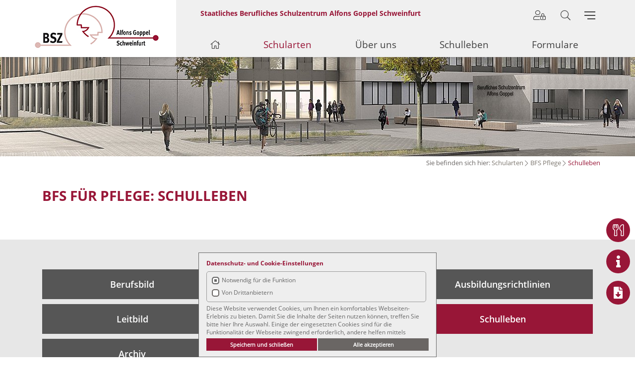

--- FILE ---
content_type: text/html; charset=utf-8
request_url: https://www.bsz-schweinfurt.de/schularten/bfs-pflege/schulleben
body_size: 33637
content:
<!DOCTYPE html>
<html lang="de" dir="ltr">
<head>

<meta charset="utf-8">
<!-- 
	Created by
	AGENTUR LEDERMANN
	::ledermann.biz
	Mainberger Straße 12
	97422 Schweinfurt
	info(at)agentur-ledermann.de
	https://agentur-ledermann.de/

	This website is powered by TYPO3 - inspiring people to share!
	TYPO3 is a free open source Content Management Framework initially created by Kasper Skaarhoj and licensed under GNU/GPL.
	TYPO3 is copyright 1998-2026 of Kasper Skaarhoj. Extensions are copyright of their respective owners.
	Information and contribution at https://typo3.org/
-->

<base href="https://www.bsz-schweinfurt.de/">


<meta name="generator" content="TYPO3 CMS" />
<meta name="description" content="Allgemeine und Berufliche Bildung/Weiterbildung der Schüler und Auszubildenden im Beruflichen Schulzentrum Alfons Goppel Schweinfurt!" />
<meta property="og:title" content="Staatliches Berufliches Schulzentrum Alfons Goppel Schweinfurt" />
<meta property="og:description" content="Allgemeine und Berufliche Bildung/Weiterbildung der Schüler und Auszubildenden im Beruflichen Schulzentrum Alfons Goppel Schweinfurt!" />
<meta property="og:image" content="/fileadmin/templates/pics/Screenshot_Logo-BSZ.png" />
<meta property="og:image:url" content="/fileadmin/templates/pics/Screenshot_Logo-BSZ.png" />
<meta property="og:image:width" content="1200" />
<meta property="og:image:height" content="627" />
<meta name="twitter:card" content="summary" />
<meta name="twitter:title" content="Staatliches Berufliches Schulzentrum Alfons Goppel Schweinfurt" />
<meta name="twitter:description" content="Allgemeine und Berufliche Bildung/Weiterbildung der Schüler und Auszubildenden im Beruflichen Schulzentrum Alfons Goppel Schweinfurt!" />
<meta name="twitter:image" content="/fileadmin/templates/pics/Screenshot_Logo-BSZ.png" />


	<link rel="stylesheet" type="text/css" media="all"  href="/typo3temp/scriptmerger/compressed/head-57b250d63a9a0b76653f20243ebeba4d.merged.gz.css" crossorigin="anonymous" />
<script src="fileadmin/templates/lib/jquery/jquery-3.3.1.min.js"></script>


<title>Schulleben - Staatliches Berufliches Schulzentrum Alfons Goppel Schweinfurt</title>
<meta name="viewport" content="width=device-width, initial-scale=1, shrink-to-fit=no">

<link rel="apple-touch-icon" sizes="57x57" href="fileadmin/templates/pics/favicon/apple-icon-57x57.png">
<link rel="apple-touch-icon" sizes="60x60" href="fileadmin/templates/pics/favicon/apple-icon-60x60.png">
<link rel="apple-touch-icon" sizes="72x72" href="fileadmin/templates/pics/favicon/apple-icon-72x72.png">
<link rel="apple-touch-icon" sizes="76x76" href="fileadmin/templates/pics/favicon/apple-icon-76x76.png">
<link rel="apple-touch-icon" sizes="114x114" href="fileadmin/templates/pics/favicon/apple-icon-114x114.png">
<link rel="apple-touch-icon" sizes="120x120" href="fileadmin/templates/pics/favicon/apple-icon-120x120.png">
<link rel="apple-touch-icon" sizes="144x144" href="fileadmin/templates/pics/favicon/apple-icon-144x144.png">
<link rel="apple-touch-icon" sizes="152x152" href="fileadmin/templates/pics/favicon/apple-icon-152x152.png">
<link rel="apple-touch-icon" sizes="180x180" href="fileadmin/templates/pics/favicon/apple-icon-180x180.png">
<link rel="icon" type="image/png" sizes="192x192"  href="fileadmin/templates/pics/favicon/android-icon-192x192.png">
<link rel="icon" type="image/png" sizes="32x32" href="fileadmin/templates/pics/favicon/favicon-32x32.png">
<link rel="icon" type="image/png" sizes="96x96" href="fileadmin/templates/pics/favicon/favicon-96x96.png">
<link rel="icon" type="image/png" sizes="16x16" href="fileadmin/templates/pics/favicon/favicon-16x16.png">
<link rel="manifest" href="fileadmin/templates/pics/favicon/manifest.json">
<meta name="msapplication-TileColor" content="#ffffff">
<meta name="msapplication-TileImage" content="fileadmin/templates/pics/favicon/ms-icon-144x144.png">
<meta name="theme-color" content="#ffffff">
  
  <script type="application/ld+json">
{
    "@type":"Organization",
    "name":"Staatliches Berufliches Schulzentrum Alfons Goppel Schweinfurt ",
    "url":"https:\/\/www.bsz-schweinfurt.de\/",
    "telephone":"+49 9721 47698 0",
    "image":{"@type":"ImageObject", "url":"https:\/\/www.bsz-schweinfurt.de/fileadmin/templates/pics/Screenshot_Logo-BSZ.png","caption":"Staatliches Berufliches Schulzentrum Alfons Goppel Schweinfurt"},
    "address":{
        "@type":"PostalAddress",
        "streetAddress":"Geschwister-Scholl-Straße 28-32",
        "addressLocality":"Schweinfurt",
        "postalCode":"97424"
    },
    "description": "Allgemeine und Berufliche Bildung/Weiterbildung der Schüler und Auszubildenden im Beruflichen Schulzentrum Alfons Goppel Schweinfurt!",
    "@context":"http:\/\/www.schema.org"
}
</script> 
<script data-ignore="1" data-cookieconsent="statistics" type="text/plain"></script>
<link rel="canonical" href="/schularten/bfs-pflege/schulleben"/>

<!-- This site is optimized with the Yoast SEO for TYPO3 plugin - https://yoast.com/typo3-extensions-seo/ -->
<script type="application/ld+json">[{"@context":"https:\/\/www.schema.org","@type":"BreadcrumbList","itemListElement":[{"@type":"ListItem","position":1,"item":{"@id":"\/","name":"Home"}},{"@type":"ListItem","position":2,"item":{"@id":"\/schularten","name":"Schularten"}},{"@type":"ListItem","position":3,"item":{"@id":"\/schularten\/bfs-pflege","name":"BFS Pflege"}},{"@type":"ListItem","position":4,"item":{"@id":"\/schularten\/bfs-pflege\/schulleben","name":"Schulleben"}}]}]</script>

<!-- VhsAssetsDependenciesLoaded fullwidth-header-image,dce-read-more,readmore-readless,dce-readmore-css-id1811,dce-readmore-skript-id1811,dce-content-slider,dce-contentslider-skript-id1857,dce-contentslider-skript-id1810,dce-readmore-css-id1858,dce-readmore-skript-id1858,dce-contentslider-skript-id1790,dce-readmore-css-id1791,dce-readmore-skript-id1791,dce-contentslider-skript-id1787,dce-readmore-css-id1788,dce-readmore-skript-id1788,dce-contentslider-skript-id1742,dce-readmore-css-id1743,dce-readmore-skript-id1743,dce-contentslider-skript-id1708,dce-readmore-css-id1709,dce-readmore-skript-id1709,dce-contentslider-skript-id1705,dce-readmore-css-id1706,dce-readmore-skript-id1706,dce-contentslider-skript-id1613,dce-readmore-css-id1614,dce-readmore-skript-id1614,dce-contentslider-skript-id1464,dce-readmore-css-id1465,dce-readmore-skript-id1465,dce-contentslider-skript-id1470,dce-readmore-css-id1471,dce-readmore-skript-id1471,dce-contentslider-skript-id1467,dce-readmore-css-id1468,dce-readmore-skript-id1468,dce-contentslider-skript-id1356,dce-readmore-css-id1357,dce-readmore-skript-id1357,dce-contentslider-skript-id1380,dce-readmore-css-id1381,dce-readmore-skript-id1381,dce-contentslider-skript-id1369,dce-readmore-css-id1370,dce-readmore-skript-id1370,dce-contentslider-skript-id1122,dce-readmore-css-id1123,dce-readmore-skript-id1123,dce-contentslider-skript-id1119,dce-readmore-css-id1120,dce-readmore-skript-id1120,dce-contentslider-skript-id1127,dce-readmore-css-id1128,dce-readmore-skript-id1128,dce-contentslider-skript-id1043,dce-readmore-css-id1044,dce-readmore-skript-id1044,dce-contentslider-skript-id1019,dce-readmore-css-id1020,dce-readmore-skript-id1020,dce-contentslider-skript-id1053,dce-readmore-css-id1054,dce-readmore-skript-id1054,dce-contentslider-skript-id996,dce-readmore-css-id997,dce-readmore-skript-id997,dce-contentslider-skript-id972,txtImg,dce-contentslider-skript-id730 -->
<style type="text/css">

	
		
		.dce-headerimage-wrapper {
			width:100%;
			height:120px;
			background-size: cover;
			background-position: bottom center;
				  background-image: url('/fileadmin/_processed_/8/b/csm_headerbild_aussenansicht_1600x600_d682cb4601.jpg');
				}
			@media (min-width: 480px) {
		.dce-headerimage-wrapper {
			height:140px;
				  background-image: url('/fileadmin/_processed_/8/b/csm_headerbild_aussenansicht_1600x600_2edbe7eb0e.jpg');
				}
			}
			@media (min-width: 768px) {
		.dce-headerimage-wrapper {
			height:160px;
				  background-image: url('/fileadmin/_processed_/8/b/csm_headerbild_aussenansicht_1600x600_8a8a5126c0.jpg');
				}
			}
			@media (min-width: 992px) {
		.dce-headerimage-wrapper {
			height:180px;
				  background-image: url('/fileadmin/_processed_/8/b/csm_headerbild_aussenansicht_1600x600_f60b103636.jpg');
				}
			}
			@media (min-width: 1200px) {
		.dce-headerimage-wrapper {
			height:200px;
				  background-image: url('/fileadmin/_processed_/8/b/csm_headerbild_aussenansicht_1600x600_52fddc3ab5.jpg');
				}
			}
			
	

</style>
<link rel="stylesheet" href="/typo3temp/assets/vhs-assets-dce-read-more.css" />
<style type="text/css">
	
		@media only screen and (max-width: 479px) {
			#ezcom-rteaser-1811 { max-width:100%; }
		}
		#ezcom-rteaser-1811 .item ezcom-teaser-readmore {
				transition: all 0.2s ease-in-out 0.2s;
		}
	
</style>
<link rel="stylesheet" href="/typo3temp/assets/vhs-assets-dce-content-slider.css" />
<style type="text/css">
	
		@media only screen and (max-width: 479px) {
			#ezcom-rteaser-1858 { max-width:100%; }
		}
		#ezcom-rteaser-1858 .item ezcom-teaser-readmore {
				transition: all 0.2s ease-in-out 0.2s;
		}
	
</style>
<style type="text/css">
	
		@media only screen and (max-width: 479px) {
			#ezcom-rteaser-1791 { max-width:100%; }
		}
		#ezcom-rteaser-1791 .item ezcom-teaser-readmore {
				transition: all 0.2s ease-in-out 0.2s;
		}
	
</style>
<style type="text/css">
	
		@media only screen and (max-width: 479px) {
			#ezcom-rteaser-1788 { max-width:100%; }
		}
		#ezcom-rteaser-1788 .item ezcom-teaser-readmore {
				transition: all 0.2s ease-in-out 0.2s;
		}
	
</style>
<style type="text/css">
	
		@media only screen and (max-width: 479px) {
			#ezcom-rteaser-1743 { max-width:100%; }
		}
		#ezcom-rteaser-1743 .item ezcom-teaser-readmore {
				transition: all 0.2s ease-in-out 0.2s;
		}
	
</style>
<style type="text/css">
	
		@media only screen and (max-width: 479px) {
			#ezcom-rteaser-1709 { max-width:100%; }
		}
		#ezcom-rteaser-1709 .item ezcom-teaser-readmore {
				transition: all 0.2s ease-in-out 0.2s;
		}
	
</style>
<style type="text/css">
	
		@media only screen and (max-width: 479px) {
			#ezcom-rteaser-1706 { max-width:100%; }
		}
		#ezcom-rteaser-1706 .item ezcom-teaser-readmore {
				transition: all 0.2s ease-in-out 0.2s;
		}
	
</style>
<style type="text/css">
	
		@media only screen and (max-width: 479px) {
			#ezcom-rteaser-1614 { max-width:100%; }
		}
		#ezcom-rteaser-1614 .item ezcom-teaser-readmore {
				transition: all 0.2s ease-in-out 0.2s;
		}
	
</style>
<style type="text/css">
	
		@media only screen and (max-width: 479px) {
			#ezcom-rteaser-1465 { max-width:100%; }
		}
		#ezcom-rteaser-1465 .item ezcom-teaser-readmore {
				transition: all 0.2s ease-in-out 0.2s;
		}
	
</style>
<style type="text/css">
	
		@media only screen and (max-width: 479px) {
			#ezcom-rteaser-1471 { max-width:100%; }
		}
		#ezcom-rteaser-1471 .item ezcom-teaser-readmore {
				transition: all 0.2s ease-in-out 0.2s;
		}
	
</style>
<style type="text/css">
	
		@media only screen and (max-width: 479px) {
			#ezcom-rteaser-1468 { max-width:100%; }
		}
		#ezcom-rteaser-1468 .item ezcom-teaser-readmore {
				transition: all 0.2s ease-in-out 0.2s;
		}
	
</style>
<style type="text/css">
	
		@media only screen and (max-width: 479px) {
			#ezcom-rteaser-1357 { max-width:100%; }
		}
		#ezcom-rteaser-1357 .item ezcom-teaser-readmore {
				transition: all 0.2s ease-in-out 0.2s;
		}
	
</style>
<style type="text/css">
	
		@media only screen and (max-width: 479px) {
			#ezcom-rteaser-1381 { max-width:100%; }
		}
		#ezcom-rteaser-1381 .item ezcom-teaser-readmore {
				transition: all 0.2s ease-in-out 0.2s;
		}
	
</style>
<style type="text/css">
	
		@media only screen and (max-width: 479px) {
			#ezcom-rteaser-1370 { max-width:100%; }
		}
		#ezcom-rteaser-1370 .item ezcom-teaser-readmore {
				transition: all 0.2s ease-in-out 0.2s;
		}
	
</style>
<style type="text/css">
	
		@media only screen and (max-width: 479px) {
			#ezcom-rteaser-1123 { max-width:100%; }
		}
		#ezcom-rteaser-1123 .item ezcom-teaser-readmore {
				transition: all 0.2s ease-in-out 0.2s;
		}
	
</style>
<style type="text/css">
	
		@media only screen and (max-width: 479px) {
			#ezcom-rteaser-1120 { max-width:100%; }
		}
		#ezcom-rteaser-1120 .item ezcom-teaser-readmore {
				transition: all 0.2s ease-in-out 0.2s;
		}
	
</style>
<style type="text/css">
	
		@media only screen and (max-width: 479px) {
			#ezcom-rteaser-1128 { max-width:100%; }
		}
		#ezcom-rteaser-1128 .item ezcom-teaser-readmore {
				transition: all 0.2s ease-in-out 0.2s;
		}
	
</style>
<style type="text/css">
	
		@media only screen and (max-width: 479px) {
			#ezcom-rteaser-1044 { max-width:100%; }
		}
		#ezcom-rteaser-1044 .item ezcom-teaser-readmore {
				transition: all 0.2s ease-in-out 0.2s;
		}
	
</style>
<style type="text/css">
	
		@media only screen and (max-width: 479px) {
			#ezcom-rteaser-1020 { max-width:100%; }
		}
		#ezcom-rteaser-1020 .item ezcom-teaser-readmore {
				transition: all 0.2s ease-in-out 0.2s;
		}
	
</style>
<style type="text/css">
	
		@media only screen and (max-width: 479px) {
			#ezcom-rteaser-1054 { max-width:100%; }
		}
		#ezcom-rteaser-1054 .item ezcom-teaser-readmore {
				transition: all 0.2s ease-in-out 0.2s;
		}
	
</style>
<style type="text/css">
	
		@media only screen and (max-width: 479px) {
			#ezcom-rteaser-997 { max-width:100%; }
		}
		#ezcom-rteaser-997 .item ezcom-teaser-readmore {
				transition: all 0.2s ease-in-out 0.2s;
		}
	
</style>
<link rel="stylesheet" href="/typo3temp/assets/vhs-assets-txtImg.css" /></head>
<body id="site_104">

 
    <div id="whole-wrap">
        <header class="header-top Fixed">
  <div class="container container-header-top">
    <div class="row row-header-top">
      
      
      
      <div class="header-middle col-6 col-sm-5 col-md-3"><a href="/" title="Zur Startseite wechseln" target="_top" class="logo_link"><img src="/fileadmin/templates/pics/Logo-BSZ_250x86.jpg" width="250" height="86"  class="logo logo-desktop"  alt="Logo - Staatliches Berufliches Schulzentrum Alfons Goppel Schweinfurt"  border="0"></a></div>
      
      <div class="nav_menu-superfish col-9">
        <div class="bez-desk-header">Staatliches Berufliches Schulzentrum Alfons Goppel Schweinfurt</div>
        <nav id="navigation-main"><ul class="sf-menu" id="lzSuperfishMain"><li class="first-fish first-fish-home"><a href="/" title="Zur Startseite wechseln" class="menu-home-button"><i class="fal fa-home"></i></a></li><li class="first-fish dropdown-class active current"><a href="/schularten" class="active current dropdown-class" data-toggle="active current dropdown-class">Schularten</a><ul class="dropdown-menu-class dropdown-menu-class-1"><li class="first-fish dropdown-class"><a href="/schularten/berufsschule-iii" class="dropdown-class-toggle" data-toggle="dropdown-class">Berufsschule III</a><ul class="dropdown-menu-class dropdown-menu-class-2"><li class="first-fish dropdown-class"><a href="/schularten/berufsschule-iii/agrarwirtschaft-gartenbau" class="dropdown-class-toggle" data-toggle="dropdown-class">Agrarwirtschaft: Gartenbau</a><ul class="dropdown-menu-class dropdown-menu-class-3"><li class="first-fish-sub"><a href="/schularten/berufsschule-iii/agrarwirtschaft-gartenbau/berufsbild">Berufsbild</a></li><li><a href="/schularten/berufsschule-iii/agrarwirtschaft-gartenbau/ausbildung">Ausbildung</a></li><li><a href="/schularten/berufsschule-iii/agrarwirtschaft-gartenbau/weiterbildung">Weiterbildung</a></li><li><a href="/schularten/berufsschule-iii/agrarwirtschaft-gartenbau/schulleben">Schulleben</a></li><li><a href="/schularten/berufsschule-iii/agrarwirtschaft-gartenbau/schulleben-1">Beschulung: 2. Schultag der G10</a></li><li class="last-fish-sub"><a href="/schularten/berufsschule-iii/agrarwirtschaft-gartenbau/beratung">Beratung</a></li></ul></li><li class="dropdown-class"><a href="/schularten/berufsschule-iii/agrarwirtschaft-landwirtschaft" class="dropdown-class-toggle" data-toggle="dropdown-class">Agrarwirtschaft: Landwirtschaft</a><ul class="dropdown-menu-class dropdown-menu-class-3"><li class="first-fish-sub"><a href="/schularten/berufsschule-iii/agrarwirtschaft-landwirtschaft/berufsbild">Berufsbild</a></li><li><a href="/schularten/berufsschule-iii/agrarwirtschaft-landwirtschaft/ausbildung">Ausbildung</a></li><li><a href="/schularten/berufsschule-iii/agrarwirtschaft-landwirtschaft/weiterbildung">Weiterbildung</a></li><li><a href="/schularten/berufsschule-iii/agrarwirtschaft-landwirtschaft/schulleben">Schulleben</a></li><li class="last-fish-sub"><a href="/schularten/berufsschule-iii/agrarwirtschaft-landwirtschaft/beratung">Beratung</a></li></ul></li><li class="dropdown-class"><a href="/schularten/berufsschule-iii/fachbereich-koerperpflege" class="dropdown-class-toggle" data-toggle="dropdown-class">Fachbereich Körperpflege</a><ul class="dropdown-menu-class dropdown-menu-class-3"><li class="first-fish-sub"><a href="/schularten/berufsschule-iii/fachbereich-koerperpflege/berufsbild">Berufsbild</a></li><li><a href="/schularten/berufsschule-iii/fachbereich-koerperpflege/ausbildung">Ausbildung</a></li><li><a href="/schularten/berufsschule-iii/fachbereich-koerperpflege/weiterbildung">Weiterbildung</a></li><li><a href="/schularten/berufsschule-iii/fachbereich-koerperpflege/schulleben">Schulleben</a></li><li class="last-fish-sub"><a href="/schularten/berufsschule-iii/fachbereich-koerperpflege/zusaetzliche-schultage-/-weitere-unterrichtstage">Zusätzliche Schultage / weitere Unterrichtstage</a></li></ul></li><li class="dropdown-class"><a href="/schularten/berufsschule-iii/fachbereich-nahrung" class="dropdown-class-toggle" data-toggle="dropdown-class">Fachbereich Nahrung</a><ul class="dropdown-menu-class dropdown-menu-class-3"><li class="first-fish-sub"><a href="/schularten/berufsschule-iii/fachbereich-nahrung/baecker/in">Bäcker/in</a></li><li><a href="/schularten/berufsschule-iii/fachbereich-nahrung/baeckereifachverkaeufer/in">Fachverkäufer/in im Lebensmittelhandwerk</a></li><li><a href="/schularten/berufsschule-iii/fachbereich-nahrung/schulleben">Schulleben</a></li><li><a href="/schularten/berufsschule-iii/fachbereich-nahrung/blockplan">Blockplan</a></li><li class="last-fish-sub"><a href="/schularten/berufsschule-iii/fachbereich-nahrung/heimunterbringung">Heimunterbringung</a></li></ul></li><li class="dropdown-class"><a href="/schularten/berufsschule-iii/fachbereich-textil" class="dropdown-class-toggle" data-toggle="dropdown-class">Fachbereich Textil</a><ul class="dropdown-menu-class dropdown-menu-class-3"><li class="first-fish-sub"><a href="/schularten/berufsschule-iii/fachbereich-textil/voraussetzungen">Voraussetzungen</a></li><li><a href="/schularten/berufsschule-iii/fachbereich-textil/berufe-der-textilindustrie">Berufe der Textilindustrie</a></li><li><a href="/schularten/berufsschule-iii/fachbereich-textil/berufe-des-textilhandwerks">Berufe des Textilhandwerks</a></li><li><a href="/schularten/berufsschule-iii/fachbereich-textil/schulleben">Schulleben</a></li><li><a href="/schularten/berufsschule-iii/fachbereich-textil/blockplan">Blockplan</a></li><li class="last-fish-sub"><a href="/schularten/berufsschule-iii/fachbereich-textil/heimunterbringung">Heimunterbringung</a></li></ul></li><li class="last-fish dropdown-class"><a href="/schularten/berufsschule-iii/berufsvorbereitung" class="dropdown-class-toggle" data-toggle="dropdown-class">Berufsvorbereitung</a><ul class="dropdown-menu-class dropdown-menu-class-3"><li class="first-fish-sub"><a href="/schularten/berufsschule-iii/berufsvorbereitung/berufsvorbereitungsjahr-bvj">Berufsvorbereitungsjahr (BVJ)</a></li><li class="last-fish-sub"><a href="/schularten/berufsschule-iii/berufsvorbereitung/berufsintegrationsvorklasse-bik-v-und-berufsintegrationsklasse-bik">Berufsintegrationsvorklasse (BIK-V) und Berufsintegrationsklasse (BIK)</a></li></ul></li></ul></li><li class="dropdown-class"><a href="/schularten/bfs-ernaehrung-und-versorgung" class="dropdown-class-toggle" data-toggle="dropdown-class">BFS Ernährung<br>und Versorgung</a><ul class="dropdown-menu-class dropdown-menu-class-2"><li class="first-fish-sub"><a href="/schularten/bfs-ernaehrung-und-versorgung/berufsbild">Berufsbild</a></li><li><a href="/schularten/bfs-ernaehrung-und-versorgung/ausbildung">Ausbildung</a></li><li><a href="/schularten/bfs-ernaehrung-und-versorgung/weiterbildung">Weiterbildung</a></li><li class="last-fish-sub"><a href="/schularten/bfs-ernaehrung-und-versorgung/schulleben">Schulleben</a></li></ul></li><li class="dropdown-class"><a href="/schularten/bfs-kinderpflege" class="dropdown-class-toggle" data-toggle="dropdown-class">BFS Kinderpflege</a><ul class="dropdown-menu-class dropdown-menu-class-2"><li class="first-fish-sub"><a href="/schularten/bfs-kinderpflege/berufsbild">Berufsbild</a></li><li><a href="/schularten/bfs-kinderpflege/ausbildung">Ausbildung</a></li><li><a href="/schularten/bfs-kinderpflege/weiterbildung">Weiterbildung</a></li><li class="last-fish-sub"><a href="/schularten/bfs-kinderpflege/schulleben">Schulleben</a></li></ul></li><li class="dropdown-class"><a href="/schularten/bfs-sozialpflege" class="dropdown-class-toggle" data-toggle="dropdown-class">BFS Sozialpflege</a><ul class="dropdown-menu-class dropdown-menu-class-2"><li class="first-fish-sub"><a href="/schularten/bfs-sozialpflege/berufsbild">Berufsbild</a></li><li><a href="/schularten/bfs-sozialpflege/ausbildung">Ausbildung</a></li><li><a href="/schularten/bfs-sozialpflege/weiterbildung">Weiterbildung</a></li><li class="last-fish-sub"><a href="/schularten/bfs-sozialpflege/schulleben">Schulleben</a></li></ul></li><li class="last-fish dropdown-class active current"><a href="/schularten/bfs-pflege" class="active current dropdown-class" data-toggle="active current dropdown-class">BFS Pflege</a><ul class="dropdown-menu-class dropdown-menu-class-2"><li class="first-fish-sub"><a href="/schularten/bfs-pflege/berufsbild">Berufsbild</a></li><li><a href="/schularten/bfs-pflege/aufnahmevoraussetzungen">Aufnahmevoraussetzungen</a></li><li><a href="/schularten/bfs-pflege/ausbildungsrichtlinien">Ausbildungsrichtlinien</a></li><li><a href="/schularten/bfs-pflege/leitbild">Leitbild</a></li><li><a href="/schularten/bfs-pflege/ausbildung-an-unserer-schule">Ausbildung an unserer Schule</a></li><li class="current"><a href="/schularten/bfs-pflege/schulleben" class="active current">Schulleben</a></li><li><a href="/schularten/bfs-pflege/archiv">Archiv</a></li><li class="last-fish-sub"><a href="/schularten/bfs-pflege/blockplan">Blockplan</a></li></ul></li></ul></li><li class="dropdown-class"><a href="/ueber-uns" class="dropdown-class-toggle" data-toggle="dropdown-class">Über uns</a><ul class="dropdown-menu-class dropdown-menu-class-1"><li class="first-fish dropdown-class"><a href="/ueber-uns/schulberatung" class="dropdown-class-toggle" data-toggle="dropdown-class">Schulberatung</a><ul class="dropdown-menu-class dropdown-menu-class-2"><li class="first-fish-sub"><a href="/ueber-uns/schulberatung/praevention-bei-gewalt-und-sexualdelikten">Prävention bei Gewalt- und Sexualdelikten</a></li><li class="last-fish-sub"><a href="/ueber-uns/schulberatung/hilfe-und-ansprechpartner-bei-depressionen-und-aengsten">Hilfe und Ansprechpartner bei Depressionen und Ängsten</a></li></ul></li><li><a href="/ueber-uns/jugendsozialarbeit-und-schulpsychologie">Jugendsozialarbeit und Schulpsychologie</a></li><li><a href="/ueber-uns/erasmus">Erasmus+</a></li><li class="dropdown-class"><a href="/ueber-uns/inklusion" class="dropdown-class-toggle" data-toggle="dropdown-class">Inklusion</a><ul class="dropdown-menu-class dropdown-menu-class-2"><li class="last-fish-sub"><a href="/ueber-uns/inklusion/mobilder-sonderpaedagogischer-dienst-msd">mobiler sonderpädagogischer Dienst (MSD)</a></li></ul></li><li><a href="/ueber-uns/globales-lernen">Globales Lernen</a></li><li class="dropdown-class"><a href="/ueber-uns/smv" class="dropdown-class-toggle" data-toggle="dropdown-class">SMV</a><ul class="dropdown-menu-class dropdown-menu-class-2"><li class="first-fish-sub"><a href="/ueber-uns/smv/schuelersprecherinnen">SchülersprecherInnen</a></li><li><a href="/ueber-uns/smv/verbindungslehrkraft">Verbindungslehrkraft</a></li><li class="last-fish-sub"><a href="/ueber-uns/smv/schuelerbeauftragte">Schülerbeauftragte</a></li></ul></li><li><a href="/ueber-uns/berufschulbeirat">Berufschulbeirat</a></li><li><a href="/ueber-uns/elternbeirat">Elternbeirat</a></li><li class="dropdown-class"><a href="/ueber-uns/schulentwicklung/organisationsstruktur" class="dropdown-class-toggle" data-toggle="dropdown-class">Schulentwicklung</a><ul class="dropdown-menu-class dropdown-menu-class-2"><li class="first-fish-sub"><a href="/ueber-uns/schulentwicklung/organisationsstruktur">Organisationsstruktur und Maßnahmen</a></li><li><a href="/ueber-uns/schulentwicklung/ziele-unseres-schulentwicklungsprozesses">Ziele unseres Schulentwicklungsprozesses</a></li><li><a href="/ueber-uns/schulentwicklung/seit-1998-qualitaetsmanagement">Seit 1998 Qualitätsmanagement</a></li><li class="last-fish-sub"><a href="/ueber-uns/schulentwicklung/profil-unserer-schule">Profil unserer Schule</a></li></ul></li><li class="dropdown-class"><a href="/ueber-uns/partnerschulen" class="dropdown-class-toggle" data-toggle="dropdown-class">Partnerschulen</a><ul class="dropdown-menu-class dropdown-menu-class-2"><li class="first-fish-sub"><a href="/ueber-uns/partnerschulen/usti-nad-orlici-und-lanskroun-tschechien">Ústí nad Orlicí und Lanškroun (Tschechien)</a></li><li><a href="/ueber-uns/partnerschulen/cochabamba-bolivien">Cochabamba (Bolivien)</a></li><li class="last-fish-sub"><a href="/ueber-uns/partnerschulen/norwich-england">Norwich (England)</a></li></ul></li><li><a href="/ueber-uns/schulentwicklung/profil-unserer-schule">Leitlinien /SQV</a></li><li class="dropdown-class"><a href="/ueber-uns/foerderverein" class="dropdown-class-toggle" data-toggle="dropdown-class">Förderverein</a><ul class="dropdown-menu-class dropdown-menu-class-2"><li class="first-fish-sub"><a href="/ueber-uns/foerderverein/aktuelles/aktivitaeten">Aktuelles/Aktivitäten</a></li><li><a href="/ueber-uns/foerderverein/ziele-und-aufgaben">Ziele und Aufgaben</a></li><li><a href="/ueber-uns/foerderverein/wir-ueber-uns">Wir über uns</a></li><li><a href="/ueber-uns/foerderverein/mitgliedschaft">Mitgliedschaft</a></li><li class="last-fish-sub"><a href="/ueber-uns/foerderverein/satzung">Satzung</a></li></ul></li><li class="last-fish-sub"><a href="/ueber-uns/namensgeber-der-schule">Namensgeber der Schule</a></li></ul></li><li class="dropdown-class"><a href="/schulleben/wichtige-terminhinweise" class="dropdown-class-toggle" data-toggle="dropdown-class">Schulleben</a><ul class="dropdown-menu-class dropdown-menu-class-1"><li class="first-fish-sub"><a href="/schulleben/wichtige-terminhinweise">Wichtige Terminhinweise</a></li><li><a href="/schulleben/veranstaltungskalender">Veranstaltungskalender</a></li><li><a href="/schulleben/veranstaltungen-im-aktuellen-schuljahr">Veranstaltungen im aktuellen Schuljahr</a></li><li><a href="/schulleben/rueckblick-schuljahr-2024/25">Rückblick Schuljahr 2024/25</a></li><li><a href="/schulleben/rueckblick-schuljahr-2023/24">Rückblick Schuljahr 2023/24</a></li><li class="last-fish-sub"><a href="/schulleben/mittagsverpflegung">Mittagsverpflegung</a></li></ul></li><li class="last-fish"><a href="/formulare">Formulare</a></li></ul></nav>
      </div>
      
      

      
      <div id="desktop-search-input-row" class="col-12" style="display:none;">
        
            <div class="quick-search"><form action="/suche?tx_indexedsearch_pi2%5Baction%5D=search&tx_indexedsearch_pi2%5Bcontroller%5D=Search&cHash=83b064a526b3a4d50bc3d2f3a646eed4" method="post" id="tx_indexedsearch" class="main-search"><input type="hidden" name="tx_indexedsearch_pi2[search][languageUid]" value="0" /><div class="input-group add-on"><input class="form-control" type="text" name="tx_indexedsearch_pi2[search][sword]" id="tx-indexedsearch-searchbox-sword" placeholder="Webseite durchsuchen..." /><div class="input-group-btn"><button name="search[submitButton]" id="tx-indexedsearch-searchbox-button-submit" class="btn btn-default" type="submit"><i class="fal fa-search" aria-hidden="true"></i></button></div></div></form></div>
          
      </div>

      
             <div id="open-search-form" class="header-search-button"><i class="fal fa-search"></i></div>
          

      
      
      <div id="hamburger_nav" class="">
        <a id="trigger-mobile-menu-top" class="" href="#mobile-nav">
          <div class="hamburger hamburger--squeeze">
            <div class="hamburger-box">
              <div class="hamburger-inner"></div>
            </div>
          </div>
        </a>                         
      </div>
      
      <nav id="mobile-nav"><ul id="mobile-menu"><li class="first active current dropdown"><a href="/schularten" class="active current dropdown-toggle">Schularten</a><ul class="mobile-nav-sub-1 dropdown-menu-m"><li class="first dropdown"><a href="/schularten/berufsschule-iii" class="dropdown-toggle">Berufsschule III</a></li><li class="dropdown"><a href="/schularten/bfs-ernaehrung-und-versorgung" class="dropdown-toggle">BFS Ernährung und Versorgung</a></li><li class="dropdown"><a href="/schularten/bfs-kinderpflege" class="dropdown-toggle">BFS Kinderpflege</a></li><li class="dropdown"><a href="/schularten/bfs-sozialpflege" class="dropdown-toggle">BFS Sozialpflege</a></li><li class="last active current dropdown"><a href="/schularten/bfs-pflege" class="active current dropdown-toggle">BFS Pflege</a></li></ul></li><li class="dropdown"><a href="/ueber-uns" class="dropdown-toggle">Über uns</a><ul class="mobile-nav-sub-1 dropdown-menu-m"><li class="first dropdown"><a href="/ueber-uns/schulberatung" class="dropdown-toggle">Schulberatung</a></li><li><a href="/ueber-uns/jugendsozialarbeit-und-schulpsychologie">Jugendsozialarbeit und Schulpsychologie</a></li><li><a href="/ueber-uns/erasmus">Erasmus+</a></li><li class="dropdown"><a href="/ueber-uns/inklusion" class="dropdown-toggle">Inklusion</a></li><li><a href="/ueber-uns/globales-lernen">Globales Lernen</a></li><li class="dropdown"><a href="/ueber-uns/smv" class="dropdown-toggle">SMV</a></li><li><a href="/ueber-uns/berufschulbeirat">Berufschulbeirat</a></li><li><a href="/ueber-uns/elternbeirat">Elternbeirat</a></li><li class="dropdown"><a href="/ueber-uns/schulentwicklung/organisationsstruktur" class="dropdown-toggle">Schulentwicklung</a></li><li class="dropdown"><a href="/ueber-uns/partnerschulen" class="dropdown-toggle">Partnerschulen</a></li><li><a href="/ueber-uns/schulentwicklung/profil-unserer-schule">Leitlinien /SQV</a></li><li class="dropdown"><a href="/ueber-uns/foerderverein" class="dropdown-toggle">Förderverein</a></li><li class="last"><a href="/ueber-uns/namensgeber-der-schule">Namensgeber der Schule</a></li></ul></li><li class="dropdown"><a href="/schulleben/wichtige-terminhinweise" class="dropdown-toggle">Schulleben</a><ul class="mobile-nav-sub-1 dropdown-menu-m"><li class="first"><a href="/schulleben/wichtige-terminhinweise">Wichtige Terminhinweise</a></li><li><a href="/schulleben/veranstaltungskalender">Veranstaltungskalender</a></li><li><a href="/schulleben/veranstaltungen-im-aktuellen-schuljahr">Veranstaltungen im aktuellen Schuljahr</a></li><li><a href="/schulleben/rueckblick-schuljahr-2024/25">Rückblick Schuljahr 2024/25</a></li><li><a href="/schulleben/rueckblick-schuljahr-2023/24">Rückblick Schuljahr 2023/24</a></li><li class="last"><a href="/schulleben/mittagsverpflegung">Mittagsverpflegung</a></li></ul></li><li><a href="/formulare">Formulare</a></li><li><a href="/kontakt">Kontakt</a></li><li><a href="/anfahrt">Anfahrt</a></li><li><a href="/impressum">Impressum</a></li><li class="last"><a href="/datenschutz">Datenschutz</a></li></ul></nav>
        
      
      <div class="header-login-button"><a href="/login-zum-geschuetzten-bereich" title="Login zum geschützten Bereich"><i class="fal fa-user-lock"></i></a></div>
    </div>
  </div>
</header>


        
        <div class="div_header_slider">
          <div class="dce-headerimage-wrapper"></div>      
        </div> 
        
        <div class="container div_content">

            <div class="breadcrumb-menu">Sie befinden sich hier:&nbsp;<ul class="ul-breadcrumb"><li class="active sub first">
<a href="/schularten" title="Schularten" class="active sub first">Schularten</a>
</li>
<li class="active sub">
<a href="/schularten/bfs-pflege" title="BFS Pflege" class="active sub">BFS Pflege</a>
</li>
<li class="active current last">
Schulleben
</li></ul></div>                 
	
<div class="row">        
	<div id="col-main-content" class="col-md-12">          
    <!--TYPO3SEARCH_begin-->
		
    

            <div id="c796" class="frame frame-default frame-type-header frame-layout-1">
                
                
                    



                
                
                    

	
			
				<div class="header-ohne-subline">
					

    
            <h1 class="">
                BFS für Pflege: Schulleben
            </h1>
        



					



					



				</div>
			
			


                
                
                
                    



                
                
                    



                
            </div>

        


    <!--TYPO3SEARCH_end-->
	</div>        
</div></div>
        
        <div class="container-fluid div_content_grey"><div class="row">        
	<div id="col-main-content-grey" class="container vererbt">    
    <!--TYPO3SEARCH_begin-->
    <nav id="navigation-sub"><ul class="sub-menu sf-menu" id="ul-sub-menu"><li class="first-sub"><a href="/schularten/bfs-pflege/berufsbild">Berufsbild</a></li><li><a href="/schularten/bfs-pflege/aufnahmevoraussetzungen">Aufnahmevoraussetzungen</a></li><li><a href="/schularten/bfs-pflege/ausbildungsrichtlinien">Ausbildungsrichtlinien</a></li><li><a href="/schularten/bfs-pflege/leitbild">Leitbild</a></li><li><a href="/schularten/bfs-pflege/ausbildung-an-unserer-schule">Ausbildung an unserer Schule</a></li><li class="active current"><a href="/schularten/bfs-pflege/schulleben" class="active current">Schulleben</a></li><li><a href="/schularten/bfs-pflege/archiv">Archiv</a></li><li class="last-sub"><a href="/schularten/bfs-pflege/blockplan">Blockplan</a></li></ul></nav>
    <!--TYPO3SEARCH_end-->
	</div>        
</div></div>
        
        <div class="container div_content_white"><div class="row">        
	<div id="col-main-content-white" class="col-md-12">     
    <!--TYPO3SEARCH_begin-->
    
  
  
  
  
  
          
        <section class="frame grid-elements-2-cols grid-elements-2-cols-8-4 row grid-elements-wrapper grid-7">
                    
                      <div class="col-12 grid-elements-2-cols-8-4-header">
                          
                        </div>
                    
                    <!-- Left col -->
                    <div class="grid-elements-2-cols-left grid-elements-2-cols-left-8-4 col-12 col-md-8">
                        <div id="ezcom-rteaser-1811" class="frame ezcom-teaser-main-wrapper">
		<div class="item ezcom-teaser-ueberschrift">
			
					<div class="header-mit-subline">
						
							<h1 class="ezcom-teaser-h1">„Mein Körper spricht – hör gut zu“</h1>
							<h3 class="sub-headline">Projekt der BFS Pflege am BSZ Alfons Goppel</h3>
						
						
						
						
						
						
					</div>
				

		</div>
		<div class="ezcom-teaser-text-wrap">
			<div class="item ezcom-teaser-intro"><p>Zu einem Projektvormittag kamen Kinder aus dem Montessori Kinderhaus und der Kindertagesstätte AWO am Bergl. Die Abschlussklasse der BFS Pflege der Caritas Schulen gGmbH hatte sie eingeladen, gemeinsam dem eigenen Körper näher auf die Spur zu kommen und gleichzeitig auch dem Beruf der Pflegefachkraft.&nbsp;</p>
<p>&nbsp;„Was tun denn Pflegekräfte, wenn sie arbeiten – z.B. in einem Krankenhaus?“ fragte zu Beginn eine Schülerin die Kinder. Schnell zeigte sich, dass viele Kinder schon eigene Erfahrungen zum Thema „krank sein“ und „kranken oder alten Menschen helfen“ haben und sehr motiviert an den Start gingen.</p></div>
			<div class="item ezcom-teaser-readmore">
			  
				<div class="ce-bodytext">
				<p>An vier Stationen erkundeten die Kinder gemeinsam mit den Erwachsenen nun die „Sprache des Körpers“. „Welche Signale sendet unser Körper?“ so die zentrale Frage. Wir bemerken es, weil sich unser Atem verändert, unser Herzschlag, der Körper heiß wird, Stellen bluten oder wir empfinden Schmerzen. Die Kinder probierten selbst aus, wie sich Atem und Herzschlag verändern. Nach sportlicher Bewegung zur Musik wurde mit dem Stethoskop der Unterschied festgestellt.&nbsp; Auch ein Blutdruckmessgerät kam zum Einsatz. Eine Erklärung zur Rolle und Funktion von Herz und Lunge ergänzte das Programm. In einem anderen Raum übten die Kinder, bei kleinen Wunden am Arm einen Verband anzulegen und warum es wichtig ist, Verletzungen richtig zu versorgen. Auch das Reagieren in Notfallsituationen wurde kindgerecht vermittelt und die Kinder hatten Freude daran, mit „Kaktus, High Five und Knie“ die stabile Seitenlage zu üben.</p>
<p>Einzelne Kinder reagierten zurückhaltend, gar ablehnend zu Beginn. Sie hatten selbst schon unangenehme Situationen und Erfahrungen erlebt. Spielerisch ist es jedoch gelungen, Unsicherheiten zu überwinden und mutig positive neue Erfahrungen zu sammeln.&nbsp; Das ging nicht nur den Kindern so – auch die Pflegeschüler überwanden so manche Hürde in der einfacheren Sprache für Kinder und passten sich deren Bedürfnisse in beeindruckender Teamarbeit an.</p>
<p>„Eine gelungene Win – win – Situation für alle“ so die Resonanz am Ende des Vormittages im Gespräch mit Schülern, Lehrern und Erzieherinnen.</p>
<p>&nbsp;</p>
<p>Text und Bild: Silke Cäsar</p>
<p>&nbsp;</p>
<p>&nbsp;</p>
				</div>
			</div>
		</div>
	</div>
                    </div>
                    <!-- Right col -->
                    <div class="grid-elements-2-cols-right grid-elements-2-cols-right-8-4 col-12 col-md-4">
                        
    

            <div id="c1857" class="frame frame-default frame-type-dce_dcebildslider frame-layout-1">
                
                
                    



                
                
                    

	
			
			


                
                

    
    <div id="dce-bilder-slider-1857" class="dce-bs-main-wrap dce-bs-main-wrap-sub"> 
	<h4></h4>
			<ul id="dce-bs-responsive-1857" class="dce-bs-responsive-sub slick-slider-hidden-for-loading">
				
				
					<li id="slider-1857-0" class="li-slick-slides">
						<a href="fileadmin/pflege/001-bilder/BFS_fuer_Pflege_Schulleben/25_10Projekt.jpg" class="fancybox" data-fancybox-group="gallery-1857" title="">
							<div class="fullsize-slide fullsize-slide-1857" style="background-image: url('/fileadmin/pflege/001-bilder/BFS_fuer_Pflege_Schulleben/25_10Projekt.jpg')">
								<svg width="720" height="720" class="trans-sizing-svg" style="width:100%; height:auto;" version="1.1" xmlns="http://www.w3.org/2000/svg">
								 <g>
								  <title>Transparent image</title>
								 </g>
								</svg>
							</div>
						</a>
					</li>
				
					<li id="slider-1857-1" class="li-slick-slides">
						<a href="fileadmin/pflege/001-bilder/BFS_fuer_Pflege_Schulleben/25_10Projekt_2.jpg" class="fancybox" data-fancybox-group="gallery-1857" title="">
							<div class="fullsize-slide fullsize-slide-1857" style="background-image: url('/fileadmin/pflege/001-bilder/BFS_fuer_Pflege_Schulleben/25_10Projekt_2.jpg')">
								<svg width="720" height="720" class="trans-sizing-svg" style="width:100%; height:auto;" version="1.1" xmlns="http://www.w3.org/2000/svg">
								 <g>
								  <title>Transparent image</title>
								 </g>
								</svg>
							</div>
						</a>
					</li>
				

			</ul>

</div>


                
                    



                
                
                    



                
            </div>

        


                    </div>
        </section>
  
  
  
  
  
  
  
  
  
  



  
  
  
  
  
          
        <section class="frame grid-elements-2-cols grid-elements-2-cols-8-4 row grid-elements-wrapper grid-7">
                    
                      <div class="col-12 grid-elements-2-cols-8-4-header">
                          
                        </div>
                    
                    <!-- Left col -->
                    <div class="grid-elements-2-cols-left grid-elements-2-cols-left-8-4 col-12 col-md-8">
                        <div id="ezcom-rteaser-1858" class="frame ezcom-teaser-main-wrapper">
		<div class="item ezcom-teaser-ueberschrift">
			
					<div class="header-mit-subline">
						
							<h1 class="ezcom-teaser-h1">Verabschiedung</h1>
							<h3 class="sub-headline">an der Berufsfachschule für Pflege der Caritas-Schulen gGmbH Schweinfurt</h3>
						
						
						
						
						
						
					</div>
				

		</div>
		<div class="ezcom-teaser-text-wrap">
			<div class="item ezcom-teaser-intro"><p>Freude und Stolz zugleich: Am 30. Juli wurden in der Berufsfachschule für Pflege der Caritas-Schulen gGmbH am Beruflichen Schulzentrum Alfons Goppel in Schweinfurt die Absolvent:innen zur Pflegefachfrau bzw. zum Pflegefachmann feierlich verabschiedet.</p>
<p>Die Eröffnung gestaltete der Kurs 2022/2025 mit dem Einzug zu dem Lied „Hey Zwerge Ho“. Im Anschluss begrüßte die stellvertretende Schulleiterin Frau Brand die Abschlussklasse sowie deren Familie und Freunde. Auch galt den weiteren Gästen wie den Einrichtungsleitungen, den Praxisanleitungen sowie dem Lehrerkollegium ein herzliches Willkommen. Ein paar Grußworte richtete der neue Schulleiter Herr Endres und der Geschäftsführer der Caritas-Schulen gGmbH Herr Hoffmann an die frisch examinierten Pflegefachkräfte.</p></div>
			<div class="item ezcom-teaser-readmore">
			  
				<div class="ce-bodytext">
				<p>Während der Abschlussfeier fanden einige Aufführungen der Schülerinnen und Schüler wie ein Klavierstück, eine Zumba-Aufführung und ein Kahoot-Lehrkräftequiz statt. Bevor die Zeugnisübergabe und die Ehrung der Besten stattfanden, richtete die Klassenleitung Frau Mersdorf letzte Abschiedsworte an ihre „Zwerge“. Die Klasse wurde oft so genannt, aber nicht, weil sie klein waren, sondern weil sie auf eine ganz besondere Art ans Herz gewachsen sind. Die Auszubildenden haben sich durch drei Jahre voller Theorie, Praxis, neue Sitzplätze, Skills Lab-Tag, Diskussionen, Herausforderungen sowie gemeinsamer Erfolge gearbeitet und nun halten sie ihr Examen in der Hand. Passend dazu erzählte die Klassenleitung: „Zwerge in der Pflege sind kleine Riesen. Zwerge in der Pflege sind nicht laut, aber sie wirken. Sie zaubern ein Lächeln ins Gesicht, auch wenn der Dienst mal wieder zu lange war. Und manchmal … werden aus Zwergen große Pflegeengel. Pflegeengel mit Rucksack und Flügeln, mit einem Herz für Menschen und dem Wissen, was Pflege wirklich bedeutet.“.</p>
<p>Die Übergabe der Examenszeugnisse fand durch Herrn Endres, Frau Brand, Herrn Hoffmann und Frau Mersdorf statt. Zu den Zeugnissen erhielten die Absolvent:innen den Jahresbericht der Schule, eine Rose sowie ein kleines Präsent. Zudem wurden neun Auszubildende mit einem Notendurchschnitt von 1,5 oder besser mit dem bayerischen Staatspreis der Regierung von Unterfranken ausgezeichnet. Diese Hürde haben Fatima Elbahloul, Oxana Eresmann, Nilgün Igwe, Caroline Kiesel, Saziye Kraft, Monika Lenzen, Eileen Wellfonder, Iryna Windholz und Karina Wolf mit Bravour genommen. Des Weiteren wurde Caroline Kiesel mit dem Staatspreis für ihr zahlreiches Engagement sowie Fatima Elbahloul mit dem Buchpreis für ihre hervorragende Leistung geehrt.</p>
<p>Die beiden Klassensprecher artikulierten dankende Worte an ihre Mitschülerinnen und Mitschüler, ihre Lehrkräfte sowie ihre Ausbildungsträger. Hierbei verteilten sie Geschenke. Auch wurde die Lehrerin Frau Haßlauer-Dietz vom Schulleitungsteam in ihren wohlverdienten Ruhestand verabschiedet.</p>
<p>Den würdigen Ausklang der Feier bildete der gemeinsame Austausch bei Getränken und Snacks in der Schulaula. Für den endgültigen Abschluss dieses feierlichen Tages ging die Klasse am Abend mit ihren Lehrkräften ins Restaurant „Chumbos Mexican Grill &amp; Bar“ in Schweinfurt.</p>
<p>Zum Schluss möchten wir unserem Abschlusskurs 2022/2025 noch folgende Worte mit auf den Weg geben, die von der nun examinierten Pflegefachfrau Frau Elbahloul in einem ihrer Praxisberichte festgehalten worden sind: „Eure Arbeit ist mehr als nur Pflege – sie ist Menschlichkeit in ihrer reinsten Form. Der Tod mag das Ende des Lebens sein, doch die Wärme, die ihr gebt, die Liebe, die ihr schenkt und die Nähe, die ihr teilt, bleiben wie ein leuchtender Funke zurück. Es ist nicht einfach jeden Tag mit der Endlichkeit des Lebens umzugehen, aber in all der Trauer liegt auch immer tiefere Schönheit. Die Dankbarkeit für das Hier und Jetzt und für die kostbaren Momente, die wir mit unseren Patientinnen und Patienen teilen dürfen.“.</p>
<p>Insgesamt freut sich die Berufsfachschule für Pflege der Caritas-Schulen gGmbH in Schweinfurt über das gute Examensergebnis der gesamten Abschlussklasse, denn sie sind sehr stolz darauf, weitere kompetente Pflegefachkräfte, welche einen wertvollen Beitrag in der Gesundheitsversorgung leisten werden, in die Berufswelt zu entlassen.</p>
<p>&nbsp;</p>
<p>Text: Michelle Mersdorf</p>
<p>Bilder: Brigitte Haßlauer-Dietz und Margitta von Kroge</p>
				</div>
			</div>
		</div>
	</div>
                    </div>
                    <!-- Right col -->
                    <div class="grid-elements-2-cols-right grid-elements-2-cols-right-8-4 col-12 col-md-4">
                        
    

            <div id="c1810" class="frame frame-default frame-type-dce_dcebildslider frame-layout-1">
                
                
                    



                
                
                    

	
			
			


                
                

    
    <div id="dce-bilder-slider-1810" class="dce-bs-main-wrap dce-bs-main-wrap-sub"> 
	<h4></h4>
			<ul id="dce-bs-responsive-1810" class="dce-bs-responsive-sub slick-slider-hidden-for-loading">
				
				
					<li id="slider-1810-0" class="li-slick-slides">
						<a href="fileadmin/pflege/001-bilder/BFS_fuer_Pflege_Schulleben/2025_Pflege_Abschlussklasse_Gesamt.jpg" class="fancybox" data-fancybox-group="gallery-1810" title="">
							<div class="fullsize-slide fullsize-slide-1810" style="background-image: url('/fileadmin/pflege/001-bilder/BFS_fuer_Pflege_Schulleben/2025_Pflege_Abschlussklasse_Gesamt.jpg')">
								<svg width="720" height="720" class="trans-sizing-svg" style="width:100%; height:auto;" version="1.1" xmlns="http://www.w3.org/2000/svg">
								 <g>
								  <title>Transparent image</title>
								 </g>
								</svg>
							</div>
						</a>
					</li>
				

			</ul>

</div>


                
                    



                
                
                    



                
            </div>

        


                    </div>
        </section>
  
  
  
  
  
  
  
  
  
  



  
  
  
  
  
          
        <section class="frame grid-elements-2-cols grid-elements-2-cols-8-4 row grid-elements-wrapper grid-7">
                    
                      <div class="col-12 grid-elements-2-cols-8-4-header">
                          
                        </div>
                    
                    <!-- Left col -->
                    <div class="grid-elements-2-cols-left grid-elements-2-cols-left-8-4 col-12 col-md-8">
                        <div id="ezcom-rteaser-1791" class="frame ezcom-teaser-main-wrapper">
		<div class="item ezcom-teaser-ueberschrift">
			
					<div class="header-mit-subline">
						
							<h1 class="ezcom-teaser-h1">Empathisch zu sein bedeutet,</h1>
							<h3 class="sub-headline">die Welt durch die Augen des anderen zu sehen und nicht unsere Welt in ihren Augen</h3>
						
						
						
						
						
						
					</div>
				

		</div>
		<div class="ezcom-teaser-text-wrap">
			<div class="item ezcom-teaser-intro"><p>Um die Welt durch die Augen von Menschen mit Sehbehinderung oder Blindheit zu erleben und somit einen Einblick zu bekommen in einen Alltag, der visuell nicht (mehr) erfasst werden kann machten wir, die Pflegeklasse im 2. Ausbildungsjahr, uns auf den Weg nach Würzburg zu einem spannenden „Blind Date“.</p>
<p>Die Mitarbeiter des Dunkelcafès im Kilianeum-Haus der Jugend ermöglichten uns, die Lebenswelt von Menschen mit Sehbehinderung näher kennen zu lernen und uns ohne Angst vor „falschen“ oder kompromittierenden Fragen mit Betroffenen auszutauschen.</p></div>
			<div class="item ezcom-teaser-readmore">
			  
				<div class="ce-bodytext">
				<p>Bei unserem zweistündigen Besuch konnten wir zudem durch praktische Übungen sehr einprägsame Erfahrungen im Dunkeln sammeln und zum Beispiel den Umgang mit Geld, Möglichkeiten zur Orientierung in völliger Dunkelheit oder das Gehen mit einem Blindenstock üben. &nbsp;&nbsp;</p>
<p>Wisst ihr / wissen Sie zum Beispiel, wie man ohne Sehfähigkeit ein 50 Cent-Stück von einer 1 €-Münze unterscheiden kann – abgesehen vom Größenunterschied?</p>
<p>Wir jetzt schon - also kommt gerne auf uns zu! &nbsp;&nbsp;&nbsp;😊</p>
<p>Dank der großzügigen Zuwendung durch die Pflegedank-Stiftung konnten wir uns anschließend über unsere Erfahrungen und neuen Eindrücke beim gemeinsamen Besuch des Cafè<strong> MARES</strong>&nbsp;auf dem Mutterhausareal der Erlöserschwestern austauschen bevor wir dann die Heimreise antraten.</p>
<p>Ein herzliches "Danke" von der Pflegeklasse 2 geht auch diesmal wieder an Herrn Wiendel für die Unterstützung unserer Excursion aus der Pflegedankstiftung.</p>
<p>Text und Foto: Gabi Pototzky (Klassenleitung Pflege 2)</p>
<p>&nbsp;</p>
				</div>
			</div>
		</div>
	</div>
                    </div>
                    <!-- Right col -->
                    <div class="grid-elements-2-cols-right grid-elements-2-cols-right-8-4 col-12 col-md-4">
                        
    

            <div id="c1790" class="frame frame-default frame-type-dce_dcebildslider frame-layout-1">
                
                
                    



                
                
                    

	
			
			


                
                

    
    <div id="dce-bilder-slider-1790" class="dce-bs-main-wrap dce-bs-main-wrap-sub"> 
	<h4></h4>
			<ul id="dce-bs-responsive-1790" class="dce-bs-responsive-sub slick-slider-hidden-for-loading">
				
				
					<li id="slider-1790-0" class="li-slick-slides">
						<a href="fileadmin/pflege/001-bilder/BFS_fuer_Pflege_Schulleben/2025_05_BLinddate.jpg" class="fancybox" data-fancybox-group="gallery-1790" title="">
							<div class="fullsize-slide fullsize-slide-1790" style="background-image: url('/fileadmin/pflege/001-bilder/BFS_fuer_Pflege_Schulleben/2025_05_BLinddate.jpg')">
								<svg width="720" height="720" class="trans-sizing-svg" style="width:100%; height:auto;" version="1.1" xmlns="http://www.w3.org/2000/svg">
								 <g>
								  <title>Transparent image</title>
								 </g>
								</svg>
							</div>
						</a>
					</li>
				

			</ul>

</div>


                
                    



                
                
                    



                
            </div>

        


                    </div>
        </section>
  
  
  
  
  
  
  
  
  
  



  
  
  
  
  
          
        <section class="frame grid-elements-2-cols grid-elements-2-cols-8-4 row grid-elements-wrapper grid-7">
                    
                      <div class="col-12 grid-elements-2-cols-8-4-header">
                          
                        </div>
                    
                    <!-- Left col -->
                    <div class="grid-elements-2-cols-left grid-elements-2-cols-left-8-4 col-12 col-md-8">
                        <div id="ezcom-rteaser-1788" class="frame ezcom-teaser-main-wrapper">
		<div class="item ezcom-teaser-ueberschrift">
			
					<div class="header-mit-subline">
						
							<h1 class="ezcom-teaser-h1">who CAREs? me!</h1>
							<h3 class="sub-headline">Besuch der Altenpflegemesse in Nürnberg</h3>
						
						
						
						
						
						
					</div>
				

		</div>
		<div class="ezcom-teaser-text-wrap">
			<div class="item ezcom-teaser-intro"><p>Und wieder war es soweit: Alle zwei Jahre öffnet die führende Fachmesse für die Pflegebranche in Nürnberg ihre Pforten und auch wir von der Caritas-Pflegeschule waren wieder dabei. Diesmal mit den Klassen des ersten und zweiten Ausbildungsjahres, die von ihren Klassenleitungen Frau Weingart und Frau Pototzky begleitet wurden.&nbsp;&nbsp;</p>
<p>Ein herzliches „Danke“ geht an dieser Stelle an Herrn Wiendel, der unsere Exkursion durch Zuwendungen aus der Pflegedank-Stiftung großzügig unterstützt hat.</p>
<p>Die Busfahrt nach Nürnberg konnte pünktlich starten und bot den Schülern und Schülerinnen eine willkommene Gelegenheit zum lebhaften klassenübergreifenden Erfahrungsaustausch.</p></div>
			<div class="item ezcom-teaser-readmore">
			  
				<div class="ce-bodytext">
				<p>Am Messezentrum angekommen schloss sich dann auch unsere Unterrichshospitantin Frau Treutlein aus dem Pflegezentrum am Wasserturm unserem Rundgang an. Gemeinsam wurde die zur Verfügung stehende Zeit in den Messehallen von uns allen genutzt, um einen Überblick über das breite Spektrum an Pflegehilfsmitteln, Dokumentationssystemen, Digitalisierung und Künstlicher Intelligenz bis hin zu Dienstleistungs- und Fortbildungsangeboten in den verschiedenen Pflegebereichen zu erhalten.</p>
<p>Unser Fazit zu diesem Messebesuch:</p>
<p>Ein eindrucksvoller Impuls für eine Pflegebranche im Wandel der Zeit. Technologischer Fortschritt bietet vor allem auch im Pflegesetting neue Möglichkeiten, um Pflege effizienter, nachhaltiger und (trotzdem!) menschenwürdig zu gestalten und damit die Sicherstellung von Pflege als eine der drängendsten gesellschaftlichen Herausforderungen unserer Zeit zu unterstützen.</p>
<p>Eine Frage bleibt jedoch:</p>
<p>Wann wird die Altenpflegemesse endlich zur Pflegemesse?</p>
<p>Selbst 5 Jahre nach Zusammenführung der ehemals getrennten Altenpflege-, Krankenpflege- und Kinderkrankenpflegeausbildung und der vereinheitlichten Berufsbezeichnungen "Pflegefachfrau" bzw. "Pflegefachmann" trifft sich die Pflegewelt noch immer auf der Altenpflegemesse – Technologie trifft Nostalgie?</p>
<p>&nbsp;</p>
<p class="TableContents">Text: Gabi Pototzky&nbsp;</p>
<p class="TableContents">Foto: Melanie Weingart</p>
				</div>
			</div>
		</div>
	</div>
                    </div>
                    <!-- Right col -->
                    <div class="grid-elements-2-cols-right grid-elements-2-cols-right-8-4 col-12 col-md-4">
                        
    

            <div id="c1787" class="frame frame-default frame-type-dce_dcebildslider frame-layout-1">
                
                
                    



                
                
                    

	
			
			


                
                

    
    <div id="dce-bilder-slider-1787" class="dce-bs-main-wrap dce-bs-main-wrap-sub"> 
	<h4></h4>
			<ul id="dce-bs-responsive-1787" class="dce-bs-responsive-sub slick-slider-hidden-for-loading">
				
				
					<li id="slider-1787-0" class="li-slick-slides">
						<a href="fileadmin/pflege/001-bilder/BFS_fuer_Pflege_Schulleben/2025_04_Altenpflegemesse.jpg" class="fancybox" data-fancybox-group="gallery-1787" title="">
							<div class="fullsize-slide fullsize-slide-1787" style="background-image: url('/fileadmin/pflege/001-bilder/BFS_fuer_Pflege_Schulleben/2025_04_Altenpflegemesse.jpg')">
								<svg width="720" height="720" class="trans-sizing-svg" style="width:100%; height:auto;" version="1.1" xmlns="http://www.w3.org/2000/svg">
								 <g>
								  <title>Transparent image</title>
								 </g>
								</svg>
							</div>
						</a>
					</li>
				

			</ul>

</div>


                
                    



                
                
                    



                
            </div>

        


                    </div>
        </section>
  
  
  
  
  
  
  
  
  
  



  
  
  
  
  
          
        <section class="frame grid-elements-2-cols grid-elements-2-cols-8-4 row grid-elements-wrapper grid-7">
                    
                      <div class="col-12 grid-elements-2-cols-8-4-header">
                          
                        </div>
                    
                    <!-- Left col -->
                    <div class="grid-elements-2-cols-left grid-elements-2-cols-left-8-4 col-12 col-md-8">
                        <div id="ezcom-rteaser-1743" class="frame ezcom-teaser-main-wrapper">
		<div class="item ezcom-teaser-ueberschrift">
			
					<div class="header-mit-subline">
						
							<h1 class="ezcom-teaser-h1">„Weihnachten im Schuhkarton – Liebe lässt sich einpacken“</h1>
							<h3 class="sub-headline">- Klassenaktion des Oberkurses der Pflegeschule -</h3>
						
						
						
						
						
						
					</div>
				

		</div>
		<div class="ezcom-teaser-text-wrap">
			<div class="item ezcom-teaser-intro"><p>Vor den Herbstferien nahm der Oberkurs, also das dritte Ausbildungsjahr, der&nbsp; Berufsfachschule für Pflege an der Sammelaktion „Weihnachten im Schuhkarton“ des Trägers Samaritan's Purse teil. Die Klasse gestaltete die Geschenke unter dem Motto „Liebe lässt sich einpacken“. Hiermit unterstützen die angehenden Pflegefachfrauen bzw. Pflegefachmänner bedürftige Kinder auf der ganzen Welt und schenken sowohl Mädchen als auch Jungen strahlende Augen zum Weihnachtsfest. Besonders die Klassenleitung war sehr erfreut, dass die Aktion in der Klasse so wertschätzend behandelt wurde und sich ebenso andere Lehrkräfte daran beteiligten. Insgesamt konnten so 26 vollgepackte und schön verzierte Schuhkartons zur Abgabestelle gebracht werden.</p>
<p>Gerne könnt ihr euch auf unserer Instagramseite „bfs.pflege_sw“ oder der Internetseite „<a href="http://www.die-samariter.org/projekte/weihnachten-im-schuhkarton" target="_blank" rel="noreferrer">www.die-samariter.org/projekte/weihnachten-im-schuhkarton</a>“ weiter dazu informieren, denn jeder kann ein Päckchen packen.</p>
<p>&nbsp;</p>
<p>Text und Bilder: Michelle Mersdorf</p></div>
			<div class="item ezcom-teaser-readmore">
			  
				<div class="ce-bodytext">
				<p>&nbsp;</p>
<p>&nbsp;</p>
				</div>
			</div>
		</div>
	</div>
                    </div>
                    <!-- Right col -->
                    <div class="grid-elements-2-cols-right grid-elements-2-cols-right-8-4 col-12 col-md-4">
                        
    

            <div id="c1742" class="frame frame-default frame-type-dce_dcebildslider frame-layout-1">
                
                
                    



                
                
                    

	
			
			


                
                

    
    <div id="dce-bilder-slider-1742" class="dce-bs-main-wrap dce-bs-main-wrap-sub"> 
	<h4></h4>
			<ul id="dce-bs-responsive-1742" class="dce-bs-responsive-sub slick-slider-hidden-for-loading">
				
				
					<li id="slider-1742-0" class="li-slick-slides">
						<a href="fileadmin/pflege/001-bilder/BFS_fuer_Pflege_Schulleben/24_10_Weihnachtenimschuhkarton.jpg" class="fancybox" data-fancybox-group="gallery-1742" title="">
							<div class="fullsize-slide fullsize-slide-1742" style="background-image: url('/fileadmin/pflege/001-bilder/BFS_fuer_Pflege_Schulleben/24_10_Weihnachtenimschuhkarton.jpg')">
								<svg width="720" height="720" class="trans-sizing-svg" style="width:100%; height:auto;" version="1.1" xmlns="http://www.w3.org/2000/svg">
								 <g>
								  <title>Transparent image</title>
								 </g>
								</svg>
							</div>
						</a>
					</li>
				
					<li id="slider-1742-1" class="li-slick-slides">
						<a href="fileadmin/pflege/001-bilder/BFS_fuer_Pflege_Schulleben/24_10_Schuhkarton.jpg" class="fancybox" data-fancybox-group="gallery-1742" title="">
							<div class="fullsize-slide fullsize-slide-1742" style="background-image: url('/fileadmin/pflege/001-bilder/BFS_fuer_Pflege_Schulleben/24_10_Schuhkarton.jpg')">
								<svg width="720" height="720" class="trans-sizing-svg" style="width:100%; height:auto;" version="1.1" xmlns="http://www.w3.org/2000/svg">
								 <g>
								  <title>Transparent image</title>
								 </g>
								</svg>
							</div>
						</a>
					</li>
				

			</ul>

</div>


                
                    



                
                
                    



                
            </div>

        


                    </div>
        </section>
  
  
  
  
  
  
  
  
  
  



  
  
  
  
  
          
        <section class="frame grid-elements-2-cols grid-elements-2-cols-8-4 row grid-elements-wrapper grid-7">
                    
                      <div class="col-12 grid-elements-2-cols-8-4-header">
                          
                        </div>
                    
                    <!-- Left col -->
                    <div class="grid-elements-2-cols-left grid-elements-2-cols-left-8-4 col-12 col-md-8">
                        <div id="ezcom-rteaser-1709" class="frame ezcom-teaser-main-wrapper">
		<div class="item ezcom-teaser-ueberschrift">
			
					<div class="header-ohne-subline">
						
							<h1 class="ezcom-teaser-h1">Smart Home ist nur der Anfang: &quot;DeinHaus 4.0&quot; denkt mit</h1>
						
						
						
						
						
						
					</div>
				

		</div>
		<div class="ezcom-teaser-text-wrap">
			<div class="item ezcom-teaser-intro"><p>Welche Möglichkeiten gibt es, um im Alter und bei zunehmendem Unterstützungsbedarf möglichst lange im gewohnten häuslichen Umfeld bleiben zu können - und welche Rolle spielen digitale und technische Hilfsmittel hierbei?</p>
<p>Eine Frage, die sicher nicht nur in der Pflegeausbildung von Bedeutung ist. Der Wunsch nach einem selbstbestimmten und eigenständigen Leben - möglichst bis in's hohe Alter -&nbsp; beschäftigt viele Menschen.</p>
<p>Im Rahmen der diesjährigen Bayerischen&nbsp;Demenzwoche&nbsp;im September nutzten wir – die Pflegeklasse im zweiten Ausbildungsjahr – deshalb gerne das Angebot zum "ansehen, ausprobieren, erleben" und machten uns auf den Weg nach Bad Kissingen.</p>
<p>Dort ist&nbsp; als Gemeinschaftsprojekt des Landkreises Bad Kissingen zusammen mit dem Zentrum für Telemedizin Bad Kissingen und unterstützt vom Bayerischen Staatsministerium für Gesundheit und Pflege auf dem Dach des ehemaligen Telekomgebäudes in der Münchner Straße die Erlebnis- und Beratungswelt "DeinHaus 4.0 Unterfranken" entstanden.</p>
<p>&nbsp;</p></div>
			<div class="item ezcom-teaser-readmore">
			  
				<div class="ce-bodytext">
				<p>Über einen barrierefreien Zugang können hier in einer voll ausgestatteten Musterwohnung eine Vielzahl von Wohnassistenzsystemen live erlebt werden.</p>
<p>Das breite Spektrum umfasst neben digital gesteuerten Inaktivitätsmeldern auch ein&nbsp; elektronisches Türschloss, licht- bzw. sprachunterstützte Erinnerungshilfen, einen sprachgesteuerten Hausnotruf oder die automatische Licht- und&nbsp; Heizungssteuerung. Kleine Helfer, wie Orientierungslichter sorgen beispielsweise für Sicherheit beim nächtlichen Toilettengang. Andere Systeme können Stürze erkennen oder einen Herd automatisch abschalten um nur einige der smarten Helfer zu benennen.</p>
<p>Bei der sehr praxisnah gestalteten Führung konnten wir uns selbst ein Bild davon machen, wie technisch ausgereift diese digitalen Helfer sind und konnten diese auch selbst testen bzw. in Alltagssituationen erleben.</p>
<p>Wohnassistenzsysteme können Menschen miteinander verbinden und dafür sorgen, dass deren Nutzer trotz alters- oder krankheitsbedingter Einschränkungen nicht ausgeschlossen werden. Sie können mit telemedizinischer Unterstützung Gesundheitsdaten übermitteln und als direkter Draht zum Arzt fungieren.</p>
<p>Unser Resümee: Vieles kann, nichts muss. Im Zentrum steht immer der Mensch, der selbstbestimmt entscheidet.</p>
<p>Dank der Unterstützung durch die Pflegedank-Stiftung konnten wir uns anschließend über unsere Eindrücke auch noch bei einem gemeinsamen Cafe-Besuch austauschen und traten dann gutgelaunt, gestärkt und mit vielen Inspirationen und dem Fazit "Gerne wieder!" die Heimreise an.</p>
<p>Ein herzliches "Danke" von der Pflegeklasse 2 geht an Herrn Wiendel für die Unterstützung unserer Excursion aus der Pflegedank-Stiftung und an Herrn Seuffert und seine Kollegin für die sehr informative und kurzweilige Führung.</p>
<p>Text und Foto: Gabi Pototzky (Klassenleitung Pflege 2)</p>
				</div>
			</div>
		</div>
	</div>
                    </div>
                    <!-- Right col -->
                    <div class="grid-elements-2-cols-right grid-elements-2-cols-right-8-4 col-12 col-md-4">
                        
    

            <div id="c1708" class="frame frame-default frame-type-dce_dcebildslider frame-layout-1">
                
                
                    



                
                
                    

	
			
			


                
                

    
    <div id="dce-bilder-slider-1708" class="dce-bs-main-wrap dce-bs-main-wrap-sub"> 
	<h4></h4>
			<ul id="dce-bs-responsive-1708" class="dce-bs-responsive-sub slick-slider-hidden-for-loading">
				
				
					<li id="slider-1708-0" class="li-slick-slides">
						<a href="fileadmin/pflege/001-bilder/BFS_fuer_Pflege_Schulleben/24_10_DeinHaus_Pflege.jpg" class="fancybox" data-fancybox-group="gallery-1708" title="">
							<div class="fullsize-slide fullsize-slide-1708" style="background-image: url('/fileadmin/pflege/001-bilder/BFS_fuer_Pflege_Schulleben/24_10_DeinHaus_Pflege.jpg')">
								<svg width="720" height="720" class="trans-sizing-svg" style="width:100%; height:auto;" version="1.1" xmlns="http://www.w3.org/2000/svg">
								 <g>
								  <title>Transparent image</title>
								 </g>
								</svg>
							</div>
						</a>
					</li>
				

			</ul>

</div>


                
                    



                
                
                    



                
            </div>

        


                    </div>
        </section>
  
  
  
  
  
  
  
  
  
  



  
  
  
  
  
          
        <section class="frame grid-elements-2-cols grid-elements-2-cols-8-4 row grid-elements-wrapper grid-7">
                    
                      <div class="col-12 grid-elements-2-cols-8-4-header">
                          
                        </div>
                    
                    <!-- Left col -->
                    <div class="grid-elements-2-cols-left grid-elements-2-cols-left-8-4 col-12 col-md-8">
                        <div id="ezcom-rteaser-1706" class="frame ezcom-teaser-main-wrapper">
		<div class="item ezcom-teaser-ueberschrift">
			
					<div class="header-ohne-subline">
						
							<h1 class="ezcom-teaser-h1">Perspektivenwechsel für die Auszubildenden der BFS Pflege der Caritasschulen gGmb</h1>
						
						
						
						
						
						
					</div>
				

		</div>
		<div class="ezcom-teaser-text-wrap">
			<div class="item ezcom-teaser-intro"><p>Menschen aller Altersgruppen – von Kindern bis zu Senioren - pflegen zu können, das ist die große Herausforderung der neuen generalistischen Pflegeausbildung. Damit dies gut gelingen kann und unsereAuszubildenen ihren Blick erweitern können, wuchs aus der Idee ein Kindergarten-Projekt, das das Wissen sowie die Kompetenzen unserer SuS weiter vernetzen und vertiefen will. Die Unterschiede in der Pflege von Kindern, Erwachsenen und Senioren sind den meisten sehr wohl bewusst, aber gibt es vielleicht auch Gemeinsamkeiten?</p></div>
			<div class="item ezcom-teaser-readmore">
			  
				<div class="ce-bodytext">
				<p>Um diese Frage beantworten zu können, erarbeiteten die SuS der Pflege II gesundheitsbezogene Themen, um diese den Kindern in drei Kindertageseinrichtungen näher zu bringen. Mit den Einrichtungen St. Georg in Essleben, Kindergarten Kronungen und dem Montessori-Kinderhaus in Schweinfurt konnten wir eine offene und engagierte Kooperation für unser Projekt finden. Einige Herausforderungen boten sich den Auszubildenden: Wie kann man beispielsweise den menschlichen Torso so erklären, dass er für Kinder verständlich ist und dass es sie nicht erschreckt? Wie zeigt man erste Hilfe Maßnahmen spielerisch auf? Können Kommunikationstechniken für ältere, pflegebedürftige Menschen auch bei Kindern funktionieren? Um dieser komplexen Aufgabestellung, die von Frau Möller initiiert wurde, gerecht zu werden, wurden die SuS bei der Erarbeitung der Themen von Frau Cäsar begleitet, die mit ihren Erfahrungen eine wertvolle Schnittstelle der Kinderpflege und der Ausbildung zur Pflegefachkraft bildete. Am Morgen des Projekttages machten sich die SuS viele Gedanken darüber, ob die vorbereiteten Stationen gut vermittelbar wären und, ob ihnen der Umgang mit den kleinen Menschen gelingen würde. Am Ende des Projekttages machte die gemeinsame Schlussreflexion deutlich: Ja, es ist wunderbar gelungen! Die Kinder waren begeistert bei der Sache. Sie legten Verbände an, maßen ihren Puls in Ruhe und nach Bewegung, bekamen wertvolle Tipps zu einer gesunden Ernährung. Die SuS stellten fest, dass es durchaus Ähnlichkeiten beider Bereiche gab. Das Eingehen auf individuelle Bedürfnisse; das Berücksichtigen möglicher Einschränkungen die „altersbedingt“ (jung oder alt) auftreten können, und auf die man (spontan) eingehen muss. Eine schöne Möglichkeit, um zu der Feststellung zu gelangen, dass in der „Arbeit“ mit Menschen die wichtigste Grundkompetenz die Empathie ist. Alle Beteiligten haben diesen Perspektivenwechsel offenen Herzens vollzogen und gemeinsam festgestellt, dass es neben einigen Unterschieden, durchaus Berührungspunkte beider Berufsfelder gibt. Ein gelungener Tag für alle Beteiligten!</p>
<p>&nbsp;</p>
<p>Text und Bild: Süzan Bohr</p>
<p>&nbsp;</p>
				</div>
			</div>
		</div>
	</div>
                    </div>
                    <!-- Right col -->
                    <div class="grid-elements-2-cols-right grid-elements-2-cols-right-8-4 col-12 col-md-4">
                        
    

            <div id="c1705" class="frame frame-default frame-type-dce_dcebildslider frame-layout-1">
                
                
                    



                
                
                    

	
			
			


                
                

    
    <div id="dce-bilder-slider-1705" class="dce-bs-main-wrap dce-bs-main-wrap-sub"> 
	<h4></h4>
			<ul id="dce-bs-responsive-1705" class="dce-bs-responsive-sub slick-slider-hidden-for-loading">
				
				
					<li id="slider-1705-0" class="li-slick-slides">
						<a href="fileadmin/pflege/001-bilder/BFS_fuer_Pflege_Schulleben/24_9_Kindergartenbesuch2.jpg" class="fancybox" data-fancybox-group="gallery-1705" title="">
							<div class="fullsize-slide fullsize-slide-1705" style="background-image: url('/fileadmin/pflege/001-bilder/BFS_fuer_Pflege_Schulleben/24_9_Kindergartenbesuch2.jpg')">
								<svg width="720" height="720" class="trans-sizing-svg" style="width:100%; height:auto;" version="1.1" xmlns="http://www.w3.org/2000/svg">
								 <g>
								  <title>Transparent image</title>
								 </g>
								</svg>
							</div>
						</a>
					</li>
				
					<li id="slider-1705-1" class="li-slick-slides">
						<a href="fileadmin/pflege/001-bilder/BFS_fuer_Pflege_Schulleben/24_9_Kindergartenbesuch3.jpg" class="fancybox" data-fancybox-group="gallery-1705" title="">
							<div class="fullsize-slide fullsize-slide-1705" style="background-image: url('/fileadmin/pflege/001-bilder/BFS_fuer_Pflege_Schulleben/24_9_Kindergartenbesuch3.jpg')">
								<svg width="720" height="720" class="trans-sizing-svg" style="width:100%; height:auto;" version="1.1" xmlns="http://www.w3.org/2000/svg">
								 <g>
								  <title>Transparent image</title>
								 </g>
								</svg>
							</div>
						</a>
					</li>
				

			</ul>

</div>


                
                    



                
                
                    



                
            </div>

        


                    </div>
        </section>
  
  
  
  
  
  
  
  
  
  



  
  
  
  
  
          
        <section class="frame grid-elements-2-cols grid-elements-2-cols-8-4 row grid-elements-wrapper grid-7">
                    
                      <div class="col-12 grid-elements-2-cols-8-4-header">
                          
                        </div>
                    
                    <!-- Left col -->
                    <div class="grid-elements-2-cols-left grid-elements-2-cols-left-8-4 col-12 col-md-8">
                        <div id="ezcom-rteaser-1614" class="frame ezcom-teaser-main-wrapper">
		<div class="item ezcom-teaser-ueberschrift">
			
					<div class="header-ohne-subline">
						
							<h1 class="ezcom-teaser-h1">Die Berufsfachschule für Pflege der Caritas-Schulen gGmbH in Schweinfurt verabschiedet 28 Absolventinnen und Absolventen</h1>
						
						
						
						
						
						
					</div>
				

		</div>
		<div class="ezcom-teaser-text-wrap">
			<div class="item ezcom-teaser-intro"><p>Am 24. Juli verabschiedete die Berufsfachschule für Pflege der Caritas-Schulen gGmbH in Schweinfurt ihre 28 Absolventinnen und Absolventen. Mit einem Notendurchschnitt von 1,5 oder besser im Jahreszeugnis erhielten 8 Absolventinnen und Absolventen von der Bayerischen Regierung eine Anerkennung. Frau Christina Weiland wurde mit dem Staatspreis und Frau Cesina Reindl mit einem Buchpreis für herausragende Leistungen geehrt. Die feierliche Veranstaltung markierte einen bedeutenden Meilenstein für die frischgebackenen Pflegefachkräfte.</p>
<p>Zu Beginn der Feier begrüßte die stellvertretende Schulleitung Frau Brand die Absolventinnen und Absolventen und die Gäste, wie z.B. Herrn OStD Sagstetter, Schulleiter, Herrn Wiendl von der "Pflegedankstiftung" sowie die Heimleitungen, Praxisanleiter und Pflegedienstleitungen.</p></div>
			<div class="item ezcom-teaser-readmore">
			  
				<div class="ce-bodytext">
				<p>Dem feierlichen Akt der Zeugnisübergabe gingen Ansprachen der stellvertretenden Schulleitung Frau Brand, dem Schulleiter Herrn Sagstetter und der Klassenleitung Frau Beuerlein-Al-Shobash voraus. Alle Redner gratulierten den Absolventinnen und Absolventen zu ihrem bestandenen Pflegeexamen, bevor sie auf das Motto der Feier „Die kräftigsten Bäume wachsen unter den schwierigsten Bedingungen“ eingingen. Sie verwiesen auf die besonderen Herausforderungen, die die Ausbildungszeit mit sich brachte. So war die Abschlussklasse erst der 2. Jahrgang, der die neue generalistische Pflegeausbildungsreform durchlaufen hat, und die Umstellung war noch immer eine Herausforderung für alle Beteiligten. Ferner war das erste Ausbildungsjahr noch geprägt von der Coronapandemie. Es herrschte die Masken- und Testpflicht, eine erhöhte Arbeitsbelastung durch die Coronaerkrankungen der zu Pflegenden, sowie die eigene Unsicherheit, sich selbst mit dem Virus zu infizieren. Nicht leicht war für den Ein oder Anderen im dritten Jahr die Zusammenlegung der beiden Abschlussklassen. Die Klasse musste erst wieder zusammenwachsen, um nur einige Beispiele zu nennen.</p>
<p>Doch nicht nur die Ausbildungszeit war herausfordernd, auch blicken manche Absolventinnen und Absolventen auf ein Leben unter erschwerten Bedingungen zurück, wie z.B. ein Schüler aus Afghanistan, der vor acht Jahren mit seiner schwangeren Frau und seinen Eltern in die Türkei floh, weil das Leben unter den Taliban immer gefährlicher und unerträglicher wurde. Von dort aus gelang der Familie die Flucht über das Mittelmeer nach Griechenland. Weitere Länder mussten durchquert werden, bis die Familie schließlich völlig erschöpft in Deutschland ankam. Weitere Schüler mit ähnlichem Hintergrund haben die Herausforderung, in einer fremden Sprache und Kultur zu lernen und zu arbeiten, super gemeistert und gezeigt, dass Mut, Fleiß und Entschlossenheit sich auszahlen. Frau Beuerlein-Al-Shobash verwies in diesem Zusammenhang darauf, dass unsere zugewanderten Pflegekräfte unverzichtbar seien für die Funktionsfähigkeit unserer Gesundheitsdienste und für die Pflege unserer ältesten Bürger. Ohne sie müssten sicherlich viele Krankenhäuser und Altenheime aufgrund von Personalmangel schließen.</p>
<p>So sind alle Absolventinnen und Absolventen im Laufe der drei Ausbildungsjahre gewachsen und gereift, sie haben alle Schwierigkeiten gut gemeistert, nach dem Motto: „Die kräftigsten Bäume wachsen unter den schwierigsten Bedingungen“. Wie Bäume, die ihre Wurzeln tief in den Boden treiben, um Stürmen zu trotzen, haben auch sie gelernt, sich den Herausforderungen zu stellen und daraus gestärkt hervorzugehen.</p>
<p>Die Rednerinnen dankten den Heimleitungen und den Praxisanleitungen für ihre tatkräftige Unterstützung bei der praktischen Ausbildung und für die gute Zusammenarbeit. Ein besonderer Dank ging an Herrn Wiendl, der durch sein außergewöhnliches Engagement und das seiner „Pflegedankstiftung“ die Pflege im Allgemeinen und unsere Schule im Besonderen unterstützt. Diese Unterstützung ermöglicht z.B. nicht alltägliche Exkursionen im Rahmen der Ausbildung und vieles mehr.</p>
<p>Frau Beuerlein-Al-Shobash zeigte großen Respekt vor den Leistungen ihrer Klasse und würdigte deren harte Arbeit.&nbsp; Die Absolventinnen und Absolventen hätten nun eine sehr anspruchsvolle Ausbildung erfolgreich beendet. Ein Schüler ließ seiner Klassenlehrerin wissen: „Ich habe so viel gelernt für die Prüfung – und meine Kinder dabei vernachlässigt. Wenn ich die Prüfung nicht schaffe, werden mich meine Kinder fragen: Papa, was hast Du die ganze Zeit gemacht?“</p>
<p>Die Absolventinnen und Absolventen trugen mit eigenen Beiträgen zur Gestaltung der sehr schönen Feier bei. Sie dekorierten nicht nur die Bühne äußerst geschmackvoll und aufwendig, auch erfreute Frau Christina Urbas die Zuschauer mit einem selbstchoreografierten, professionellen Tanz, Frau Camille Schulz präsentierte eine wunderschöne Gesangseinlage und Frau Juliana Ludwig überraschte mit einem selbstverfassten, anspruchsvollen Poetry Slam zum Thema Pflege. Sophie Reinhart und die Klassensprecherin Anastasija Gieser blickten in einer gemeinsamen Ansprache kurz auf die Zeit der Ausbildung zurück und bedankten sich bei der Schulleitung und den Lehrkräften für deren Einsatz.</p>
<p>Die Feier wurde mit einem Empfang abgerundet, bei dem sich die Anwesenden bei Getränken und Snacks austauschen konnten.</p>
<p>Die Berufsfachschule für Pflege der Caritas-Schulen GgmbH in Schweinfurt ist stolz darauf, erneut engagierte und kompetente Pflegefachkräfte in die Berufswelt zu entlassen, die einen wertvollen Beitrag zur Gesundheitsversorgung leisten werden.</p>
<p>&nbsp;</p>
<p>Text: Walburga Buerlein-Al-Shobash</p>
<p>Bild: Margitta von Kroge</p>
				</div>
			</div>
		</div>
	</div>
                    </div>
                    <!-- Right col -->
                    <div class="grid-elements-2-cols-right grid-elements-2-cols-right-8-4 col-12 col-md-4">
                        
    

            <div id="c1613" class="frame frame-default frame-type-dce_dcebildslider frame-layout-1">
                
                
                    



                
                
                    

	
			
			


                
                

    
    <div id="dce-bilder-slider-1613" class="dce-bs-main-wrap dce-bs-main-wrap-sub"> 
	<h4></h4>
			<ul id="dce-bs-responsive-1613" class="dce-bs-responsive-sub slick-slider-hidden-for-loading">
				
				
					<li id="slider-1613-0" class="li-slick-slides">
						<a href="fileadmin/pflege/001-bilder/BFS_fuer_Pflege_Schulleben/24_07_24_Abschlussfeier_Pflege.jpg" class="fancybox" data-fancybox-group="gallery-1613" title="">
							<div class="fullsize-slide fullsize-slide-1613" style="background-image: url('/fileadmin/pflege/001-bilder/BFS_fuer_Pflege_Schulleben/24_07_24_Abschlussfeier_Pflege.jpg')">
								<svg width="720" height="720" class="trans-sizing-svg" style="width:100%; height:auto;" version="1.1" xmlns="http://www.w3.org/2000/svg">
								 <g>
								  <title>Transparent image</title>
								 </g>
								</svg>
							</div>
						</a>
					</li>
				

			</ul>

</div>


                
                    



                
                
                    



                
            </div>

        


                    </div>
        </section>
  
  
  
  
  
  
  
  
  
  



  
  
  
  
  
          
        <section class="frame grid-elements-2-cols grid-elements-2-cols-8-4 row grid-elements-wrapper grid-7">
                    
                      <div class="col-12 grid-elements-2-cols-8-4-header">
                          
                        </div>
                    
                    <!-- Left col -->
                    <div class="grid-elements-2-cols-left grid-elements-2-cols-left-8-4 col-12 col-md-8">
                        <div id="ezcom-rteaser-1465" class="frame ezcom-teaser-main-wrapper">
		<div class="item ezcom-teaser-ueberschrift">
			
					<div class="header-mit-subline">
						
							<h1 class="ezcom-teaser-h1">Berufsinformationstag SBIT 2024 in Schweinfurt:</h1>
							<h3 class="sub-headline">Ein voller Erfolg</h3>
						
						
						
						
						
						
					</div>
				

		</div>
		<div class="ezcom-teaser-text-wrap">
			<div class="item ezcom-teaser-intro"><p>Der Schweinfurter Berufsinformationstag (SBIT) auf der Maininsel in Schweinfurt war auch in diesem Jahr wieder ein Highlight für alle, die sich über die unterschiedlichsten Ausbildungsberufe informieren wollen. Organisiert von den Schweinfurter Wirtschaftsjunioren bot er jungen Menschen die Gelegenheit, einen umfassenden Einblick in die Arbeitswelt zu bekommen.</p>
<p>Es gab viel zu entdecken. So präsentierten knapp 100 regionale Unternehmen über 500 verschiedene Ausbildungsberufe. Vom Außenhandelskaufmann bis zum Zerspanungsmechaniker – für jeden war hier etwas dabei.</p></div>
			<div class="item ezcom-teaser-readmore">
			  
				<div class="ce-bodytext">
				<p>Selbstverständlich waren auch wir vom BSZ Alfons Goppel Schweinfurt mit einem Stand vertreten. Hier erwies sich unser neuer Aufsteller am BSZ Alfons Goppel Schweinfurt als echter Blickfang! Mit seinem modernen Design und den leuchtenden Farben zog er die Aufmerksamkeit der Besucherinnen und Besucher auf sich und machte so über die vielfältigen Angebote der Schule aufmerksam - ein echtes Highlight auf dem Berufsinformationstag. Unsere vielseitigen Berufe aus den Bereichen Agrar, Ernährung und Versorgung, Textil, Körperpflege, Kinderpflege sowie Sozialpflege stießen auf großes Interesse. Besonders die Ausbildung zur Pflegefachfrau bzw. zum Pflegefachmann aus der Berufsfachschule für Pflege der Caritas-Schulen gGmbH fand großen Anklang.</p>
<p>Wie schon in den vergangenen Jahren wurde die Veranstaltung von vielen jungen Menschen besucht, die neugierig auf die Berufswelt sind. Unsere Schülerinnen und Schüler aus allen drei Ausbildungsklassen der Pflegeschule beteiligten sich sehr aktiv am Berufsinformationstag. Sie warben für ihre jeweiligen Berufe und beantworteten gerne und vor allem engagiert die Fragen der Besucherinnen und Besucher. So konnten diese aus erster Hand wertvolle und fundierte Antworten auf ihre zahlreichen Fragen erhalten und es ergaben sich informative und aufschlussreiche Gespräche, neue Kontakte und nicht zuletzt auch jede Menge Inspiration.</p>
<p>Insgesamt war der Berufsinformationstag ein rundum gelungener Tag, der den Jugendlichen wertvolle Einblicke in die Berufswelt und Informationen für ihren angestrebten Beruf ermöglichte. Wir freuen uns schon auf das nächste Jahr!</p>
<p class="Textbody">Text und Foto: Frau Haßlauer-Dietz</p>
				</div>
			</div>
		</div>
	</div>
                    </div>
                    <!-- Right col -->
                    <div class="grid-elements-2-cols-right grid-elements-2-cols-right-8-4 col-12 col-md-4">
                        
    

            <div id="c1464" class="frame frame-default frame-type-dce_dcebildslider frame-layout-1">
                
                
                    



                
                
                    

	
			
			


                
                

    
    <div id="dce-bilder-slider-1464" class="dce-bs-main-wrap dce-bs-main-wrap-sub"> 
	<h4></h4>
			<ul id="dce-bs-responsive-1464" class="dce-bs-responsive-sub slick-slider-hidden-for-loading">
				
				
					<li id="slider-1464-0" class="li-slick-slides">
						<a href="fileadmin/pflege/001-bilder/BFS_fuer_Pflege_Schulleben/24_3_SBIT.jpg" class="fancybox" data-fancybox-group="gallery-1464" title="">
							<div class="fullsize-slide fullsize-slide-1464" style="background-image: url('/fileadmin/pflege/001-bilder/BFS_fuer_Pflege_Schulleben/24_3_SBIT.jpg')">
								<svg width="720" height="720" class="trans-sizing-svg" style="width:100%; height:auto;" version="1.1" xmlns="http://www.w3.org/2000/svg">
								 <g>
								  <title>Transparent image</title>
								 </g>
								</svg>
							</div>
						</a>
					</li>
				
					<li id="slider-1464-1" class="li-slick-slides">
						<a href="fileadmin/pflege/001-bilder/BFS_fuer_Pflege_Schulleben/24_3_SBIT2.jpg" class="fancybox" data-fancybox-group="gallery-1464" title="">
							<div class="fullsize-slide fullsize-slide-1464" style="background-image: url('/fileadmin/pflege/001-bilder/BFS_fuer_Pflege_Schulleben/24_3_SBIT2.jpg')">
								<svg width="720" height="720" class="trans-sizing-svg" style="width:100%; height:auto;" version="1.1" xmlns="http://www.w3.org/2000/svg">
								 <g>
								  <title>Transparent image</title>
								 </g>
								</svg>
							</div>
						</a>
					</li>
				

			</ul>

</div>


                
                    



                
                
                    



                
            </div>

        


                    </div>
        </section>
  
  
  
  
  
  
  
  
  
  



  
  
  
  
  
          
        <section class="frame grid-elements-2-cols grid-elements-2-cols-8-4 row grid-elements-wrapper grid-7">
                    
                      <div class="col-12 grid-elements-2-cols-8-4-header">
                          
                        </div>
                    
                    <!-- Left col -->
                    <div class="grid-elements-2-cols-left grid-elements-2-cols-left-8-4 col-12 col-md-8">
                        <div id="ezcom-rteaser-1471" class="frame ezcom-teaser-main-wrapper">
		<div class="item ezcom-teaser-ueberschrift">
			
					<div class="header-mit-subline">
						
							<h1 class="ezcom-teaser-h1">Eiskalte Überraschung</h1>
							<h3 class="sub-headline">Bericht über die Pflegeabschlussklasse 2023/24</h3>
						
						
						
						
						
						
					</div>
				

		</div>
		<div class="ezcom-teaser-text-wrap">
			<div class="item ezcom-teaser-intro"><p>Die&nbsp;<strong>28 Schülerinnen und Schüler der Pflegeabschlussklasse 2023/24</strong>&nbsp;haben Grund zur Freude. Nach erfolgreich abgeschlossenen Leistungsnachweisen zum Notenschluss haben sie sich gemeinsam mit der Lehrkraft, Frau Haßlauer-Dietz, auf den Weg zur Eisdiele ihrer Wahl gemacht. Die Erleichterung darüber, es bis zum Notenschluss geschafft zu haben, war spürbar. Bei diesem lockeren Zusammensein tauschten sie Anekdoten aus ihrer Ausbildungszeit aus und lachten herzlich über die gemeinsamen Erlebnisse.</p></div>
			<div class="item ezcom-teaser-readmore">
			  
				<div class="ce-bodytext">
				<p>Die Zeit verging wie im Flug – alle waren überrascht, wie schnell die&nbsp;<strong>drei Jahre der</strong><strong> </strong><strong>Ausbildung</strong>&nbsp;vorübergezogen sind. Nun steht das nächste große Ziel vor ihnen: die&nbsp;<strong>Abschlussprüfung zum Pflegefachmann bzw. zur Pflegefachfrau</strong><strong>.</strong> Mit neuem Elan und dem Rückenwind des erfolgreichen Notenschlusses werden sie sich ins Lernen stürzen, um ihren Berufsabschluss zu erreichen.</p>
<p>Bleibt dem Lehrerteam nur noch, allen Schülerinnen und Schülern viel Erfolg auf diesem letzten Abschnitt ihrer Ausbildung zu wünschen!</p>
<p>&nbsp;</p>
<p>Bild:Canu, Christian Silvio</p>
<p class="Textbody">Text : Frau Haßlauer-Dietz</p>
				</div>
			</div>
		</div>
	</div>
                    </div>
                    <!-- Right col -->
                    <div class="grid-elements-2-cols-right grid-elements-2-cols-right-8-4 col-12 col-md-4">
                        
    

            <div id="c1470" class="frame frame-default frame-type-dce_dcebildslider frame-layout-1">
                
                
                    



                
                
                    

	
			
			


                
                

    
    <div id="dce-bilder-slider-1470" class="dce-bs-main-wrap dce-bs-main-wrap-sub"> 
	<h4></h4>
			<ul id="dce-bs-responsive-1470" class="dce-bs-responsive-sub slick-slider-hidden-for-loading">
				
				
					<li id="slider-1470-0" class="li-slick-slides">
						<a href="fileadmin/pflege/001-bilder/BFS_fuer_Pflege_Schulleben/24_5_Eisdiele.jpg" class="fancybox" data-fancybox-group="gallery-1470" title="">
							<div class="fullsize-slide fullsize-slide-1470" style="background-image: url('/fileadmin/pflege/001-bilder/BFS_fuer_Pflege_Schulleben/24_5_Eisdiele.jpg')">
								<svg width="720" height="720" class="trans-sizing-svg" style="width:100%; height:auto;" version="1.1" xmlns="http://www.w3.org/2000/svg">
								 <g>
								  <title>Transparent image</title>
								 </g>
								</svg>
							</div>
						</a>
					</li>
				

			</ul>

</div>


                
                    



                
                
                    



                
            </div>

        


                    </div>
        </section>
  
  
  
  
  
  
  
  
  
  



  
  
  
  
  
          
        <section class="frame grid-elements-2-cols grid-elements-2-cols-8-4 row grid-elements-wrapper grid-7">
                    
                      <div class="col-12 grid-elements-2-cols-8-4-header">
                          
                        </div>
                    
                    <!-- Left col -->
                    <div class="grid-elements-2-cols-left grid-elements-2-cols-left-8-4 col-12 col-md-8">
                        <div id="ezcom-rteaser-1468" class="frame ezcom-teaser-main-wrapper">
		<div class="item ezcom-teaser-ueberschrift">
			
					<div class="header-mit-subline">
						
							<h1 class="ezcom-teaser-h1">Der Lehrer aus der Steckdose</h1>
							<h3 class="sub-headline">KI – Bildung in der generalistischen Pflegefachausbildung</h3>
						
						
						
						
						
						
					</div>
				

		</div>
		<div class="ezcom-teaser-text-wrap">
			<div class="item ezcom-teaser-intro"><p>Unser Gesundheitssystem digitalisiert sich: Elektronische Patientenakten, E-Rezepte und digitale Pflegedokumentationen gehören zu unserem Alltag. Die ersten Schülerinnen und Schüler benutzen bereits KI-Tools wie Chat GPT für Hausarbeiten. &nbsp;Professionelle Pflege ist ein Beruf, der den Menschen in den Mittelpunkt stellt. Kann Digitalisierung und vor allem KI dabei helfen, oder ist sie eine Gefahr für die Menschlichkeit? Das Digitale-Versorgung-Gesetz (DVG) soll eine bessere Gesundheitsversorgung und Innovationen gewährleisten, damit Pflegefachkräfte die Zeit nützen können um sich verstärkt auf die unmittelbare Patientenversorgung zu konzentrieren.</p></div>
			<div class="item ezcom-teaser-readmore">
			  
				<div class="ce-bodytext">
				<p>Frau Bohr und Frau von Kroge besuchten zum Thema „KI in der beruflichen Bildung“ eine ganztägige Fortbildung der Regierung von Unterfranken in Bad Kissingen und kamen mit vielen Impulsen zurück. Es wurden unterschiedliche Tools zur Unterstützung des individuellen Lernprozesses vorgestellt, z.B. ein praxisbezogenes Fallbeispiel das in unterschiedlichen Sprach- und Lernniveaus generiert wird. Weitere Tools ermöglichen zum Beispiel die Erstellung von Kartenabfragen, zur Lernplanoptimierung, sowie zur schülerangepassten Prüfungsvorbereitung.</p>
<p>Tools wie ChatGPT haben in der Schule aber auch ihre Grenzen. Jedes KI-Tool braucht einen zielgenauen Auftrag zur Erstellung von fachlich korrekten, gut lesbaren Texten, die dann persönlich redigiert werden. Neue Erkenntnisse kann die KI bisher allerdings nicht gewinnen. Auch besitzt sie weder Empathie noch Humor. Herr Stephan Holze bezeichnet die KI sogar als „stochastischen Papagei“, der lediglich Wahrscheinlichkeiten berücksichtigt und aus einem Pool von Informationen Ergebnisse reproduktiv und gefiltert „hinausschreit“.</p>
<p>Jedoch kann die KI dabei unterstützen, sich im „Dickicht der Informationsflut“ in kürzester Zeit einen Überblick zu verschaffen, um durch diese Zeitersparnis mehr Raum zu schaffen für menschliches Miteinander in der Pflege und auch in Unterrichtsprozessen.</p>
<p>Als Fazit ergibt sich: die KI wird unser Berufsleben verändern, daher ist es wichtig alle Schülerinnen und Schüler gut darauf vorzubereiten, damit sie aktiv an dieser Zukunft mitgestalten können.</p>
<p class="Textbody">Text:&nbsp; Frau von Kroge</p>
<p class="Textbody">Foto: Fau Bohr</p>
				</div>
			</div>
		</div>
	</div>
                    </div>
                    <!-- Right col -->
                    <div class="grid-elements-2-cols-right grid-elements-2-cols-right-8-4 col-12 col-md-4">
                        
    

            <div id="c1467" class="frame frame-default frame-type-dce_dcebildslider frame-layout-1">
                
                
                    



                
                
                    

	
			
			


                
                

    
    <div id="dce-bilder-slider-1467" class="dce-bs-main-wrap dce-bs-main-wrap-sub"> 
	<h4></h4>
			<ul id="dce-bs-responsive-1467" class="dce-bs-responsive-sub slick-slider-hidden-for-loading">
				
				
					<li id="slider-1467-0" class="li-slick-slides">
						<a href="fileadmin/pflege/001-bilder/BFS_fuer_Pflege_Schulleben/24_4_KI_im_Unterricht.jpg" class="fancybox" data-fancybox-group="gallery-1467" title="">
							<div class="fullsize-slide fullsize-slide-1467" style="background-image: url('/fileadmin/pflege/001-bilder/BFS_fuer_Pflege_Schulleben/24_4_KI_im_Unterricht.jpg')">
								<svg width="720" height="720" class="trans-sizing-svg" style="width:100%; height:auto;" version="1.1" xmlns="http://www.w3.org/2000/svg">
								 <g>
								  <title>Transparent image</title>
								 </g>
								</svg>
							</div>
						</a>
					</li>
				

			</ul>

</div>


                
                    



                
                
                    



                
            </div>

        


                    </div>
        </section>
  
  
  
  
  
  
  
  
  
  



  
  
  
  
  
          
        <section class="frame grid-elements-2-cols grid-elements-2-cols-8-4 row grid-elements-wrapper grid-7">
                    
                      <div class="col-12 grid-elements-2-cols-8-4-header">
                          
                        </div>
                    
                    <!-- Left col -->
                    <div class="grid-elements-2-cols-left grid-elements-2-cols-left-8-4 col-12 col-md-8">
                        <div id="ezcom-rteaser-1357" class="frame ezcom-teaser-main-wrapper">
		<div class="item ezcom-teaser-ueberschrift">
			
					<div class="header-mit-subline">
						
							<h1 class="ezcom-teaser-h1">Kino, Popcorn und...</h1>
							<h3 class="sub-headline">... &quot;vereint in Vielfalt - geschlossen gegen Rassismus&quot;</h3>
						
						
						
						
						
						
					</div>
				

		</div>
		<div class="ezcom-teaser-text-wrap">
			<div class="item ezcom-teaser-intro"><p>Eingeladen von der Integrationsbeauftragten der Bayerischen Staatsregierung unter dem Slogan "Vereint in Vielfalt – geschlossen gegen Rassismus" besuchte die Klasse "Pflege 1" der Caritas Schulen gGmbH am 28. September das KUK-Kino in Schweinfurt.</p>
<p>Die vielfach ausgezeichnete Regisseurin, Schauspielerin und Autorin Mo Asumang begleitete dort die letzte Vorstellung ihrer Schulkinotour durch ganz Bayern mit dem Dokumentarfilm "Die Arier".</p>
<p>Nicht zuletzt ausgelöst durch eigene Rassismus-Erfahrungen begab sich Frau Asumang für diesen Film auf eine Reise in die Neonazi-Szene weltweit um diese selbsternannten "arischen Herrenmenschen" mit der Frage zu konfrontieren, was ein "Arier" eigentlich sei und woraus selbsternannte Arier das Recht ableiten, Menschen anderer Religion, Hautfarbe oder Geschlechtsorientierung zu diskriminieren.</p></div>
			<div class="item ezcom-teaser-readmore">
			  
				<div class="ce-bodytext">
				<p>Bei ihrer Reise in den Iran zur Volksgruppe der Arier und im Gespräch mit Sprachwissenschaftlern wurde schließlich deutlich wie missbräuchlich dieser Begriff in der Zeit des Nationalsozialismus (und vielfach auch heute noch!) genutzt wurde, um die abstruse Theorie einer mitteleuropäischen Herrenrasse zu stützen.</p>
<p>Frau Asumang stand im Anschluss des Films für Nachfragen der ZuschauerInnen bereit und sowohl hierbei als auch durch die lebhaften Gespräche der SchülerInnen auf dem Heimweg wurde deutlich: Rassismus ist auch im Pflegesetting real - angefangen von subtiler Alltagsdiskriminierung bis hin zu körperlichen Übergriffen&nbsp;</p>
<p>Das klare Fazit des Films als eindringliches Plädoyer gegen Diskriminierung lautet:</p>
<p>Nur mit offener, wertschätzender Kommunikation, mit gegenseitigem Respekt, Empathie und durch die kritische Reflexion des eigenen Menschenbilds ist Annäherung und Veränderung möglich.</p>
<p>Begriffe und Unterrichtsinhalte die auch als "Basis des Pflegeberufs" die letzten Unterrichtswochen der Klasse "Pflege 1" geprägt hatten und so nochmals an Perspektive gewonnen hatten.</p>
<p>Wir sagen DANKE für ein inspirierendes und hoffentlich (!) nachhaltiges Kinoerlebnis.</p>
<p class="Textbody">&nbsp;</p>
<p class="Textbody">Text und Foto: Gabi Pototzky&nbsp;</p>
				</div>
			</div>
		</div>
	</div>
                    </div>
                    <!-- Right col -->
                    <div class="grid-elements-2-cols-right grid-elements-2-cols-right-8-4 col-12 col-md-4">
                        
    

            <div id="c1356" class="frame frame-default frame-type-dce_dcebildslider frame-layout-1">
                
                
                    



                
                
                    

	
			
			


                
                

    
    <div id="dce-bilder-slider-1356" class="dce-bs-main-wrap dce-bs-main-wrap-sub"> 
	<h4></h4>
			<ul id="dce-bs-responsive-1356" class="dce-bs-responsive-sub slick-slider-hidden-for-loading">
				
				
					<li id="slider-1356-0" class="li-slick-slides">
						<a href="fileadmin/pflege/001-bilder/BFS_fuer_Pflege_Schulleben/23_9_Kinobesuch.jpg" class="fancybox" data-fancybox-group="gallery-1356" title="">
							<div class="fullsize-slide fullsize-slide-1356" style="background-image: url('/fileadmin/pflege/001-bilder/BFS_fuer_Pflege_Schulleben/23_9_Kinobesuch.jpg')">
								<svg width="720" height="720" class="trans-sizing-svg" style="width:100%; height:auto;" version="1.1" xmlns="http://www.w3.org/2000/svg">
								 <g>
								  <title>Transparent image</title>
								 </g>
								</svg>
							</div>
						</a>
					</li>
				

			</ul>

</div>


                
                    



                
                
                    



                
            </div>

        


                    </div>
        </section>
  
  
  
  
  
  
  
  
  
  



  
  
  
  
  
          
        <section class="frame grid-elements-2-cols grid-elements-2-cols-8-4 row grid-elements-wrapper grid-7">
                    
                      <div class="col-12 grid-elements-2-cols-8-4-header">
                          
                        </div>
                    
                    <!-- Left col -->
                    <div class="grid-elements-2-cols-left grid-elements-2-cols-left-8-4 col-12 col-md-8">
                        <div id="ezcom-rteaser-1381" class="frame ezcom-teaser-main-wrapper">
		<div class="item ezcom-teaser-ueberschrift">
			
					<div class="header-mit-subline">
						
							<h1 class="ezcom-teaser-h1">Exkursion der Pflegeklassen II A und B</h1>
							<h3 class="sub-headline">... in der BAVARIA-Klinik Bad Kissingen</h3>
						
						
						
						
						
						
					</div>
				

		</div>
		<div class="ezcom-teaser-text-wrap">
			<div class="item ezcom-teaser-intro"><p>Am 27.07.2023 hatten 28 Schülerinnen und Schüler der Pflegeklassen II A und B Gelegenheit, sich vor Ort eingehend über den Komplex „Neurologische Rehabilitation“ zu informieren. Wie schon in den vergangenen Jahren hatte dazu die renommierte Bavaria-Klinik Bad Kissingen auf Initiative der Lehrkraft Frau Haßlauer-Dietz eingeladen.</p>
<p>Von der Begrüßung um 9:00 Uhr bis zur Verabschiedung um 16:30 Uhr war das Programm reichlich gefüllt:&nbsp; Der Vormittag war den Fachvorträgen vorbehalten. Eine kleine Kaffeepause zwischendurch frischte die Konzentration der Schüler und Schülerinnen wieder auf. Nach einem Mittagessen - die Teilnehmer waren freundlicherweise eingeladen - ging es dann sehr praktisch weiter: Bei einer Führung durch die Klinik wurden insbesondere die Abteilungen besichtigt und vorgestellt, welche am neurologischen Rehabilitationsprozess beteiligt sind: Ergotherapie, Logopädie, Physiotherapie mit ihren speziell auf die neurologische Reha abgestimmten Konzepten, wie z.B. das Bobath-Konzept. Besonders eindrucksvoll waren die Vorstellungen der Intensivstation AwareCare mit der Betreuung und Behandlung von beatmungspflichtigen Patienten und die der Station RehaCare mit den Phase-B-Patienten.</p></div>
			<div class="item ezcom-teaser-readmore">
			  
				<div class="ce-bodytext">
				<p>Wie das Feedback der Schülerinnen und Schüler am Ende der Veranstaltung deutlich zeigte, waren alle von dem aufwendigen Programm, welches die Klinik eigens zusammengestellt hatte, zutiefst beeindruckt.&nbsp; Frau Haßlauer-Dietz bedankte sich sehr herzlich bei den Verantwortlichen und sprach ihren Wunsch aus, dass auch in den kommenden Jahren wieder Pflegeklassen in den Genuss dieses wertvollen Beitrags zu ihrer Ausbildung kommen können.</p>
<p class="Textbody">&nbsp;</p>
<p class="Textbody">Text und Fotos: Frau Haßlauer-Dietz</p>
				</div>
			</div>
		</div>
	</div>
                    </div>
                    <!-- Right col -->
                    <div class="grid-elements-2-cols-right grid-elements-2-cols-right-8-4 col-12 col-md-4">
                        
    

            <div id="c1380" class="frame frame-default frame-type-dce_dcebildslider frame-layout-1">
                
                
                    



                
                
                    

	
			
			


                
                

    
    <div id="dce-bilder-slider-1380" class="dce-bs-main-wrap dce-bs-main-wrap-sub"> 
	<h4></h4>
			<ul id="dce-bs-responsive-1380" class="dce-bs-responsive-sub slick-slider-hidden-for-loading">
				
				
					<li id="slider-1380-0" class="li-slick-slides">
						<a href="fileadmin/pflege/001-bilder/BFS_fuer_Pflege_Schulleben/23_7_27_Bavaria1.jpg" class="fancybox" data-fancybox-group="gallery-1380" title="">
							<div class="fullsize-slide fullsize-slide-1380" style="background-image: url('/fileadmin/pflege/001-bilder/BFS_fuer_Pflege_Schulleben/23_7_27_Bavaria1.jpg')">
								<svg width="720" height="720" class="trans-sizing-svg" style="width:100%; height:auto;" version="1.1" xmlns="http://www.w3.org/2000/svg">
								 <g>
								  <title>Transparent image</title>
								 </g>
								</svg>
							</div>
						</a>
					</li>
				
					<li id="slider-1380-1" class="li-slick-slides">
						<a href="fileadmin/pflege/001-bilder/BFS_fuer_Pflege_Schulleben/23_7_27_Bavaria2.jpg" class="fancybox" data-fancybox-group="gallery-1380" title="">
							<div class="fullsize-slide fullsize-slide-1380" style="background-image: url('/fileadmin/pflege/001-bilder/BFS_fuer_Pflege_Schulleben/23_7_27_Bavaria2.jpg')">
								<svg width="720" height="720" class="trans-sizing-svg" style="width:100%; height:auto;" version="1.1" xmlns="http://www.w3.org/2000/svg">
								 <g>
								  <title>Transparent image</title>
								 </g>
								</svg>
							</div>
						</a>
					</li>
				
					<li id="slider-1380-2" class="li-slick-slides">
						<a href="fileadmin/pflege/001-bilder/BFS_fuer_Pflege_Schulleben/23_7_27_Bavaria3.jpg" class="fancybox" data-fancybox-group="gallery-1380" title="">
							<div class="fullsize-slide fullsize-slide-1380" style="background-image: url('/fileadmin/pflege/001-bilder/BFS_fuer_Pflege_Schulleben/23_7_27_Bavaria3.jpg')">
								<svg width="720" height="720" class="trans-sizing-svg" style="width:100%; height:auto;" version="1.1" xmlns="http://www.w3.org/2000/svg">
								 <g>
								  <title>Transparent image</title>
								 </g>
								</svg>
							</div>
						</a>
					</li>
				

			</ul>

</div>


                
                    



                
                
                    



                
            </div>

        


                    </div>
        </section>
  
  
  
  
  
  
  
  
  
  



  
  
  
  
  
          
        <section class="frame grid-elements-2-cols grid-elements-2-cols-8-4 row grid-elements-wrapper grid-7">
                    
                      <div class="col-12 grid-elements-2-cols-8-4-header">
                          
                        </div>
                    
                    <!-- Left col -->
                    <div class="grid-elements-2-cols-left grid-elements-2-cols-left-8-4 col-12 col-md-8">
                        <div id="ezcom-rteaser-1370" class="frame ezcom-teaser-main-wrapper">
		<div class="item ezcom-teaser-ueberschrift">
			
					<div class="header-mit-subline">
						
							<h1 class="ezcom-teaser-h1">&quot;Titanic&quot;</h1>
							<h3 class="sub-headline">Abschlussfeier Pflege 2023</h3>
						
						
						
						
						
						
					</div>
				

		</div>
		<div class="ezcom-teaser-text-wrap">
			<div class="item ezcom-teaser-intro"><p>Am Mittwoch, den 26. Juli 2023 war es endlich soweit: Die Abschlussklassen der Berufsfachschule für Pflege konnten im Rahmen einer Feier im neuen Schulhaus ihre <em>Abschlusszeugnisse</em> und selbstverständlich auch die Glückwünsche aller Festredner zum bestandenen Pflegeexamen entgegennehmen.</p>
<p>Der stellvertretenden Schulleitung, Frau Brand war es vorbehalten, die Absolventinnen und Absolventen und die Gäste zu begrüßen: Herrn OStD Sagstetter, Schulleiter, Herrn Hoffmann, Geschäftsführer der Caritas-Schulen gGmbH, Herrn Wiendl von der „Pflegedankstiftung“ sowie Heimleitungen und Praxisanleitungen und die Kolleginnen und Kollegen Lehrkräfte der Abschlussklassen.</p></div>
			<div class="item ezcom-teaser-readmore">
			  
				<div class="ce-bodytext">
				<p>Herr Sagstetter, beschrieb die Ausbildung mit einer Bergbesteigung und untermalte seine Rede mit anschaulichen Bildern. Der Anstieg erfordere höchste Anstrengungen, oftmals möchte man aufgeben. Doch hat man den Gipfel erst einmal erklommen, so ist die Freude riesengroß und man fühlt sich gestärkt für neue Besteigungen, sprich neue Aufgaben. Herr Hoffmann zeigte sich in seiner Rede hoch erfreut über die große Zahl an erfolgreichen Abschlüssen. Mit seiner Gratulation an die Absolventinnen und Absolventen drückte er auch seinen Wunsch aus, dass ein Großteil der neuen Fachkräfte vielleicht gerade den Pflegeeinrichtungen der Caritas als neue Mitarbeiter und Mitarbeiterinnen zur Verfügung stünden, da sie ja auch an einer Schule der Caritas ausgebildet worden waren.</p>
<p>Die Absolventinnen und Absolventen hatten ihre Abschlussfeier unter das Motto „Titanic“ gestellt. Und so prangte denn auch ein großes Bild der Titanic an der Wand vor den Augen des Auditoriums. Auf dieses Motto gingen daher die stellvertretende Schulleitung, Frau Brand, sowie die Klassenleiterinnen der Abschlussklassen, Frau Haßlauer-Dietz und Frau Pototzky in besonderem Maße ein und interpretierten dieses: Die Titanic als Allegorie für die Unsicherheiten und Wirren, welche die neue Ausbildungsform ohnehin schon mit sich gebracht hat, die aber zu allem Unglück auch noch durch die Corona-Pandemie erheblich verstärkt wurden. Doch am Ende dieser neuen Schiffspassage „neue Pflegeausbildung“ sei das Schiff dennoch sicher in den Zielhafen eingefahren und sowohl Passagiere als auch die Crew hätten das Schiff als „Titanen“ verlassen, bereit für ihre Aufgaben an den neuen Ufern, so Frau Haßlauer-Dietz in ihrer Ansprache.</p>
<p>Alle Rednerinnen dankten auch den Heimleitungen und den Praxisanleitungen, die in erheblichem Maße am Ausbildungserfolg mitgewirkt haben. Ein besonderer Dank galt Herrn Wiendl und seiner „Pflegedankstiftung“ für die außergewöhnliche Unterstützung gerade auch unserer Pflegeschule. Diese Unterstützung ermöglicht z.B. nicht alltägliche Exkursionen im Rahmen der Ausbildung und vieles mehr.</p>
<p>Doch auch die „neuen Kolleginnen und Kollegen“ – so wurden die ehemaligen Schülerinnen und Schüler von ihren Klassenleitungen schließlich genannt – trugen mit eigenen Beiträgen zum festlichen Rahmen dieser Feier bei. Nicht nur, dass sie die Aula für die Feier eigens dekoriert hatten, so präsentierten die Absolventinnen Vivien Kelemen und Julia Hamacher zwei wunderschöne Gesangseinlagen mit eigener Begleitung am Klavier. Die Klassensprecher der Abschlussklasse A, Adrian Volk und Carmen Ott, sowie der Abschlussklasse B, Nils Rottler und Annelie Becher, ließen jeweils in einer Ansprache ihre Ausbildung kurz revuepassieren und bedankten sich bei Schulleitung und den Lehrkräften für deren Einsatz.&nbsp; Nach dem Ende der offiziellen Abschlussfeier ließen die frischgebackenen Pflegekräfte den Tag in einer Schweinfurter Gastwirtschaft mit einem gemeinsamen Abendessen, zu dem auch die Lehrkräfte und die stellevertretende Schulleitung eingeladen waren, in bester Laune ausklingen.</p>
<p>Text und Bild: Angelika Brand</p>
				</div>
			</div>
		</div>
	</div>
                    </div>
                    <!-- Right col -->
                    <div class="grid-elements-2-cols-right grid-elements-2-cols-right-8-4 col-12 col-md-4">
                        
    

            <div id="c1369" class="frame frame-default frame-type-dce_dcebildslider frame-layout-1">
                
                
                    



                
                
                    

	
			
			


                
                

    
    <div id="dce-bilder-slider-1369" class="dce-bs-main-wrap dce-bs-main-wrap-sub"> 
	<h4></h4>
			<ul id="dce-bs-responsive-1369" class="dce-bs-responsive-sub slick-slider-hidden-for-loading">
				
				
					<li id="slider-1369-0" class="li-slick-slides">
						<a href="fileadmin/pflege/001-bilder/BFS_fuer_Pflege_Schulleben/23_07_Abschlussfeier.jpg" class="fancybox" data-fancybox-group="gallery-1369" title="">
							<div class="fullsize-slide fullsize-slide-1369" style="background-image: url('/fileadmin/pflege/001-bilder/BFS_fuer_Pflege_Schulleben/23_07_Abschlussfeier.jpg')">
								<svg width="720" height="720" class="trans-sizing-svg" style="width:100%; height:auto;" version="1.1" xmlns="http://www.w3.org/2000/svg">
								 <g>
								  <title>Transparent image</title>
								 </g>
								</svg>
							</div>
						</a>
					</li>
				

			</ul>

</div>


                
                    



                
                
                    



                
            </div>

        


                    </div>
        </section>
  
  
  
  
  
  
  
  
  
  



  
  
  
  
  
          
        <section class="frame grid-elements-2-cols grid-elements-2-cols-8-4 row grid-elements-wrapper grid-7">
                    
                      <div class="col-12 grid-elements-2-cols-8-4-header">
                          
                        </div>
                    
                    <!-- Left col -->
                    <div class="grid-elements-2-cols-left grid-elements-2-cols-left-8-4 col-12 col-md-8">
                        <div id="ezcom-rteaser-1123" class="frame ezcom-teaser-main-wrapper">
		<div class="item ezcom-teaser-ueberschrift">
			
					<div class="header-mit-subline">
						
							<h1 class="ezcom-teaser-h1">„Die Pflege gestalten. WIR. GEMEINSAM“</h1>
							<h3 class="sub-headline">Exkursion der BFS für Pflege der Caritas-Schulen gGmbH zur Altenpflegemesse nach Nürnberg</h3>
						
						
						
						
						
						
					</div>
				

		</div>
		<div class="ezcom-teaser-text-wrap">
			<div class="item ezcom-teaser-intro"><p>In diesem Jahr konnte nach Corona bedingten Ausfällen in den letzten beiden Jahren nun endlich wieder die Altenpflegemesse in Nürnberg stattfinden. Getreu dem diesjährigen Motto der Messe „Die Pflege gestalten. WIR. GEMEINSAM.“ fühlte sich selbstverständlich auch die BFS Pflege der Caritas-Schulen gGmbH zum Besuch der Messe aufgerufen. Und so fuhren am 26. April die Pflegeklassen I A+B sowie II A+B für einen Tag nach Nürnberg.</p></div>
			<div class="item ezcom-teaser-readmore">
			  
				<div class="ce-bodytext">
				<p>Und der Besuch war weit mehr als nur eine übliche Exkursion: Die Schülerinnen und Schüler empfanden den Besuch durchweg als einen wesentlichen Beitrag zu ihrer Professionalisierung und auch wir, die Lehrkräfte, konnten zahlreiche neue Eindrücke und wertvolle Erkenntnisse mit nach Hause nehmen. Besonders beeindruckend war die offenbar rasante Entwicklung im Bereich der digitalen Assistenzsysteme. Diese reichten etwa vom vollautomatisierten Pflegebett mit allerlei Meldefunktionen bis hin zur robotergestützten Pflege. Aber auch im Bereich der Dokumentation kann durch die Digitalisierung die Arbeit der Pflegkräfte erheblich erleichtert werden.</p>
<p>Und so war es kein Wunder, dass die Schülerinnen und Schüler und auch wir Lehrkräfte auf der Rückfahrt im Bus von den vielen neuen Eindrücken geradezu überwältigt einen regen Austausch miteinander führten, so dass darüber die Fahrzeit im Grunde gar nicht ausreichte, um sich untereinander alle auch ganz persönlichen Eindrücke zu schildern.</p>
<p>Die Fahrt wäre nicht möglich gewesen ohne die Übernahme der Fahrtkosten durch Herrn Wiendl und dessen „Pflegedank-Stiftung“, deren Unterstützung sich die Pflegeschule schon mehrfach erfreuen durfte. Mit größter Wertschätzung für die Aktivitäten dieser Stiftung zum Wohle der Pflege danken alle Teilnehmer und Teilnehmerinnen der Exkursion Herrn Wiendl aufs Herzlichste.</p>
<p>Text und Bilder: Angelika Brand</p>
				</div>
			</div>
		</div>
	</div>
                    </div>
                    <!-- Right col -->
                    <div class="grid-elements-2-cols-right grid-elements-2-cols-right-8-4 col-12 col-md-4">
                        
    

            <div id="c1122" class="frame frame-default frame-type-dce_dcebildslider frame-layout-1">
                
                
                    



                
                
                    

	
			
			


                
                

    
    <div id="dce-bilder-slider-1122" class="dce-bs-main-wrap dce-bs-main-wrap-sub"> 
	<h4></h4>
			<ul id="dce-bs-responsive-1122" class="dce-bs-responsive-sub slick-slider-hidden-for-loading">
				
				
					<li id="slider-1122-0" class="li-slick-slides">
						<a href="fileadmin/pflege/001-bilder/BFS_fuer_Pflege_Schulleben/23_4_26_Messe_Gruppegross.jpg" class="fancybox" data-fancybox-group="gallery-1122" title="">
							<div class="fullsize-slide fullsize-slide-1122" style="background-image: url('/fileadmin/pflege/001-bilder/BFS_fuer_Pflege_Schulleben/23_4_26_Messe_Gruppegross.jpg')">
								<svg width="720" height="720" class="trans-sizing-svg" style="width:100%; height:auto;" version="1.1" xmlns="http://www.w3.org/2000/svg">
								 <g>
								  <title>Transparent image</title>
								 </g>
								</svg>
							</div>
						</a>
					</li>
				
					<li id="slider-1122-1" class="li-slick-slides">
						<a href="fileadmin/pflege/001-bilder/BFS_fuer_Pflege_Schulleben/23_4_26_Messe_Pflegeroboter.jpg" class="fancybox" data-fancybox-group="gallery-1122" title="">
							<div class="fullsize-slide fullsize-slide-1122" style="background-image: url('/fileadmin/pflege/001-bilder/BFS_fuer_Pflege_Schulleben/23_4_26_Messe_Pflegeroboter.jpg')">
								<svg width="720" height="720" class="trans-sizing-svg" style="width:100%; height:auto;" version="1.1" xmlns="http://www.w3.org/2000/svg">
								 <g>
								  <title>Transparent image</title>
								 </g>
								</svg>
							</div>
						</a>
					</li>
				
					<li id="slider-1122-2" class="li-slick-slides">
						<a href="fileadmin/pflege/001-bilder/BFS_fuer_Pflege_Schulleben/23_4_26_Messe_Gruppe2.jpg" class="fancybox" data-fancybox-group="gallery-1122" title="">
							<div class="fullsize-slide fullsize-slide-1122" style="background-image: url('/fileadmin/pflege/001-bilder/BFS_fuer_Pflege_Schulleben/23_4_26_Messe_Gruppe2.jpg')">
								<svg width="720" height="720" class="trans-sizing-svg" style="width:100%; height:auto;" version="1.1" xmlns="http://www.w3.org/2000/svg">
								 <g>
								  <title>Transparent image</title>
								 </g>
								</svg>
							</div>
						</a>
					</li>
				
					<li id="slider-1122-3" class="li-slick-slides">
						<a href="fileadmin/pflege/001-bilder/BFS_fuer_Pflege_Schulleben/23_4_26_Messe_Gruppe1.jpg" class="fancybox" data-fancybox-group="gallery-1122" title="">
							<div class="fullsize-slide fullsize-slide-1122" style="background-image: url('/fileadmin/pflege/001-bilder/BFS_fuer_Pflege_Schulleben/23_4_26_Messe_Gruppe1.jpg')">
								<svg width="720" height="720" class="trans-sizing-svg" style="width:100%; height:auto;" version="1.1" xmlns="http://www.w3.org/2000/svg">
								 <g>
								  <title>Transparent image</title>
								 </g>
								</svg>
							</div>
						</a>
					</li>
				

			</ul>

</div>


                
                    



                
                
                    



                
            </div>

        


                    </div>
        </section>
  
  
  
  
  
  
  
  
  
  



  
  
  
  
  
          
        <section class="frame grid-elements-2-cols grid-elements-2-cols-8-4 row grid-elements-wrapper grid-7">
                    
                      <div class="col-12 grid-elements-2-cols-8-4-header">
                          
                        </div>
                    
                    <!-- Left col -->
                    <div class="grid-elements-2-cols-left grid-elements-2-cols-left-8-4 col-12 col-md-8">
                        <div id="ezcom-rteaser-1120" class="frame ezcom-teaser-main-wrapper">
		<div class="item ezcom-teaser-ueberschrift">
			
					<div class="header-mit-subline">
						
							<h1 class="ezcom-teaser-h1">Exkursion nach Erfurt</h1>
							<h3 class="sub-headline">Die Berufsfachschule für Pflege besucht die Ausstellung Körperwelten</h3>
						
						
						
						
						
						
					</div>
				

		</div>
		<div class="ezcom-teaser-text-wrap">
			<div class="item ezcom-teaser-intro"><p>Am 14.03. ging es früh am Morgen mit 70 SchülerInnen aus den zweitem und drittem Ausbildungsjahre der BFS für Pflege der Caritas-Schulen gGmbH und den 4 Klassenleitungen Frau Pototzky, Frau Haßlauer-Dietz, Frau Beuerlein-Al-Shobash und Frau von Kroge Richtung Erfurt los. Viele Highlights gab es an diesem Tag zu erleben, den wir alle nach langen Coronajahren ohne Ausflüge sehr genossen haben. In einem Doppeldeckerbus ging es nach Erfurt. Unser Ziel war die „Körperweltenausstellung“, in der man anhand echter menschlicher Präparate die einzelnen Körpersysteme und deren lebenswichtige Funktionen anschauen konnte. Für unsere SuS, die gerade kurz vor wichtigen Prüfungen mit medizinischen Fragestellungen stehen, war es faszinierend echte menschliche Präparate zu sehen, z.B. ein Gehirn nach einem Schlaganfall, ein Herz nach einem Herzinfarkt, eine Raucherlunge oder eine Hüftprothese in einem Oberschenkel.</p></div>
			<div class="item ezcom-teaser-readmore">
			  
				<div class="ce-bodytext">
				<p>Die Sorgen mancher Schüler, dass diese Präsentationen ethisch nicht in Ordnung sind, bestätigte sich nicht. In den Medien wurde vor 20 Jahren bei der erstmaligen Ausstellung heftig diskutiert, ob man Menschen so zeigen darf. Eine Ethikkommissionen hat Körperwelten als ethisch vertretbar bewertet, alle Menschen die ihre Körperspende hier zeigen, wussten das und waren ausdrücklich damit einverstanden. Der Mehrwert für die Bildung besteht ohne Frage. Mehrere Stunden verbrachten wir in dem alten Industriegebäude „Zentralheize“, wo die Wanderausstellung untergebracht war. Danach gab es für alle Kulturinteressierten eine Begehung des Petersberges mit Citadelle mitten in der Stadt. Natürlich wurde die echte Thüringer Bratwurst getestet und die Krämerbrücke besichtigt. Zu dieser Jahreszeit alles ohne Touristenmassen. Schön waren auch die KIKA-Figuren, z.B. Käpt´n Blaubär, die überall in der Stadt stehen. Erfurt ist bekannt für den Kinderfernsehkanal KIKA, mit dem auch die meisten unserer Schüler aufgewachsen sind. Der anschließende Cafebesuch und der kleine Shoppingbummel rundeten das Programm ab.</p>
<p>Text und Bilder: Angelika Brand</p>
				</div>
			</div>
		</div>
	</div>
                    </div>
                    <!-- Right col -->
                    <div class="grid-elements-2-cols-right grid-elements-2-cols-right-8-4 col-12 col-md-4">
                        
    

            <div id="c1119" class="frame frame-default frame-type-dce_dcebildslider frame-layout-1">
                
                
                    



                
                
                    

	
			
			


                
                

    
    <div id="dce-bilder-slider-1119" class="dce-bs-main-wrap dce-bs-main-wrap-sub"> 
	<h4></h4>
			<ul id="dce-bs-responsive-1119" class="dce-bs-responsive-sub slick-slider-hidden-for-loading">
				
				
					<li id="slider-1119-0" class="li-slick-slides">
						<a href="fileadmin/pflege/001-bilder/BFS_fuer_Pflege_Schulleben/23_3_13_Koerperwelten.jpg" class="fancybox" data-fancybox-group="gallery-1119" title="">
							<div class="fullsize-slide fullsize-slide-1119" style="background-image: url('/fileadmin/pflege/001-bilder/BFS_fuer_Pflege_Schulleben/23_3_13_Koerperwelten.jpg')">
								<svg width="720" height="720" class="trans-sizing-svg" style="width:100%; height:auto;" version="1.1" xmlns="http://www.w3.org/2000/svg">
								 <g>
								  <title>Transparent image</title>
								 </g>
								</svg>
							</div>
						</a>
					</li>
				

			</ul>

</div>


                
                    



                
                
                    



                
            </div>

        


                    </div>
        </section>
  
  
  
  
  
  
  
  
  
  



  
  
  
  
  
          
        <section class="frame grid-elements-2-cols grid-elements-2-cols-8-4 row grid-elements-wrapper grid-7">
                    
                      <div class="col-12 grid-elements-2-cols-8-4-header">
                          
                        </div>
                    
                    <!-- Left col -->
                    <div class="grid-elements-2-cols-left grid-elements-2-cols-left-8-4 col-12 col-md-8">
                        <div id="ezcom-rteaser-1128" class="frame ezcom-teaser-main-wrapper">
		<div class="item ezcom-teaser-ueberschrift">
			
					<div class="header-mit-subline">
						
							<h1 class="ezcom-teaser-h1">Reha-Unterricht ganz praktisch</h1>
							<h3 class="sub-headline">Die BFS für Pflege besucht die Firma Traub</h3>
						
						
						
						
						
						
					</div>
				

		</div>
		<div class="ezcom-teaser-text-wrap">
			<div class="item ezcom-teaser-intro"><p>Einen wichtigen Teil im Unterrichtsfach „Gestaltung von Arbeits- und Beziehungsprozessen“ nimmt das Thema „Rehabilitation“ ein. Jeder weiß zwar, dass es im Bereich der Reha eine ganze Reihe von Hilfsmittel zur Unterstützung des Heilungsprozesses oder zur Bewältigung des Alltags gibt. Doch deren Leistungsfähigkeit und Einsatzmöglichkeiten sind für den „Otto-Normalbürger“ allenfalls dann näher bekannt, wenn er selbst oder Angehörige auf solche Mittel angewiesen sind. Für angehende Pflegekräfte ist es jedoch unerlässlich, sich damit genauer zu beschäftigen.</p></div>
			<div class="item ezcom-teaser-readmore">
			  
				<div class="ce-bodytext">
				<p>Aus diesem Grunde machte dankenswerterweise die „Reha-Team Traub GmbH“ in Schweinfurt den Schülerinnen und Schülern der Pfl III A und B mit Ihrer Lehrkraft, Frau Haßlauer-Dietz, am 17. Januar 2023 einen Besuch ihrer Hilfsmittel-Abteilung möglich. Hier konnten sich alle auf den neuesten Entwicklungsstand der Hilfsmittelversorgung von Rollatoren und Rollstühlen bis hin zu Pflegebetten und Badeliftern bringen. Doch nicht nur das Anschauen, sondern insbesondere das Ausprobieren der Gerätschaften wurde von den Schülerinnen und Schülern sehr geschätzt.</p>
<p>Neben dem reinen Kennenlernen der vorhandenen Hilfsmittel wurden von fachmännischer Seite auch wichtige Aspekte zum Hilfsmittelgebrauch und Hilfsmitteleinsatz beleuchtet und nicht zuletzt solch wichtige Fragen kompetent beantwortet, wer, wie und zu welchen Bedingungen man derartige Hilfsmittel bekommt. Fragen also der kranken- bzw. pflegeversicherungsrechtlichen Seite.&nbsp;</p>
<p>Alle Schülerinnen und Schüler waren sich darüber einig, dass ein rein theoretischer Unterricht niemals von solcher Anschaulichkeit wie dieser Besuch sein kann und diese Exkursion daher zukünftig für alle nachfolgenden Klassen durchgeführt werden sollte.</p>
<p>Text und Bilder: Brigitte Haßlauer-Dietz</p>
				</div>
			</div>
		</div>
	</div>
                    </div>
                    <!-- Right col -->
                    <div class="grid-elements-2-cols-right grid-elements-2-cols-right-8-4 col-12 col-md-4">
                        
    

            <div id="c1127" class="frame frame-default frame-type-dce_dcebildslider frame-layout-1">
                
                
                    



                
                
                    

	
			
			


                
                

    
    <div id="dce-bilder-slider-1127" class="dce-bs-main-wrap dce-bs-main-wrap-sub"> 
	<h4></h4>
			<ul id="dce-bs-responsive-1127" class="dce-bs-responsive-sub slick-slider-hidden-for-loading">
				
				
					<li id="slider-1127-0" class="li-slick-slides">
						<a href="fileadmin/pflege/001-bilder/BFS_fuer_Pflege_Schulleben/23_1_17_Traub1.jpg" class="fancybox" data-fancybox-group="gallery-1127" title="">
							<div class="fullsize-slide fullsize-slide-1127" style="background-image: url('/fileadmin/pflege/001-bilder/BFS_fuer_Pflege_Schulleben/23_1_17_Traub1.jpg')">
								<svg width="720" height="720" class="trans-sizing-svg" style="width:100%; height:auto;" version="1.1" xmlns="http://www.w3.org/2000/svg">
								 <g>
								  <title>Transparent image</title>
								 </g>
								</svg>
							</div>
						</a>
					</li>
				
					<li id="slider-1127-1" class="li-slick-slides">
						<a href="fileadmin/pflege/001-bilder/BFS_fuer_Pflege_Schulleben/23_1_17_Traub2.jpg" class="fancybox" data-fancybox-group="gallery-1127" title="">
							<div class="fullsize-slide fullsize-slide-1127" style="background-image: url('/fileadmin/pflege/001-bilder/BFS_fuer_Pflege_Schulleben/23_1_17_Traub2.jpg')">
								<svg width="720" height="720" class="trans-sizing-svg" style="width:100%; height:auto;" version="1.1" xmlns="http://www.w3.org/2000/svg">
								 <g>
								  <title>Transparent image</title>
								 </g>
								</svg>
							</div>
						</a>
					</li>
				
					<li id="slider-1127-2" class="li-slick-slides">
						<a href="fileadmin/pflege/001-bilder/BFS_fuer_Pflege_Schulleben/23_1_17_Traub3.jpg" class="fancybox" data-fancybox-group="gallery-1127" title="">
							<div class="fullsize-slide fullsize-slide-1127" style="background-image: url('/fileadmin/pflege/001-bilder/BFS_fuer_Pflege_Schulleben/23_1_17_Traub3.jpg')">
								<svg width="720" height="720" class="trans-sizing-svg" style="width:100%; height:auto;" version="1.1" xmlns="http://www.w3.org/2000/svg">
								 <g>
								  <title>Transparent image</title>
								 </g>
								</svg>
							</div>
						</a>
					</li>
				

			</ul>

</div>


                
                    



                
                
                    



                
            </div>

        


                    </div>
        </section>
  
  
  
  
  
  
  
  
  
  



  
  
  
  
  
          
        <section class="frame grid-elements-2-cols grid-elements-2-cols-8-4 row grid-elements-wrapper grid-7">
                    
                      <div class="col-12 grid-elements-2-cols-8-4-header">
                          
                        </div>
                    
                    <!-- Left col -->
                    <div class="grid-elements-2-cols-left grid-elements-2-cols-left-8-4 col-12 col-md-8">
                        <div id="ezcom-rteaser-1044" class="frame ezcom-teaser-main-wrapper">
		<div class="item ezcom-teaser-ueberschrift">
			
					<div class="header-mit-subline">
						
							<h1 class="ezcom-teaser-h1">Spende Blut und erhalte als Dankeschön einen unvergesslichen Lebensmoment!</h1>
							<h3 class="sub-headline">„Jede Blutspende zählt – bist du dabei?“</h3>
						
						
						
						
						
						
					</div>
				

		</div>
		<div class="ezcom-teaser-text-wrap">
			<div class="item ezcom-teaser-intro"><p>Um über das bedeutsame Thema der Blut- bzw. Plasmaspende sowie Bluttransfusion aufmerksam zu machen, hat das dritte Ausbildungsjahr der Berufsfachschule für Pflege eine Geschenktasche der Bundeszentrale für gesundheitliche Aufklärung erhalten. Darin befanden sich verschiedene „Give-Aways“ (Kugelschreiber, Anstecknadeln, Postkarten, Anti-StressBälle). Die zusätzlichen Informationsbroschüren verdeutlichen den Ablauf einer Blut- bzw. Plasmaspende, wichtige Grundinformationen zum Blut inklusive den Blutbestandteilen sowie weitere häufige Fragen rund um die Thematik.</p></div>
			<div class="item ezcom-teaser-readmore">
			  
				<div class="ce-bodytext">
				<p>Außerdem sollen die Anschauungsmaterialien dazu beitragen, dass die angehenden Pflegefachkräfte die theoretischen Unterrichtshalte für ihre zukünftige Tätigkeit in der Pflegepraxis gut in Erinnerung behalten. Passend zum Nikolaustag versteckte sich auch eine kleine Süßigkeit von Ihrer Lehrerin darin. Die Schüler*innen gingen positiv aus den informativen Unterrichtseinheiten – Blut spenden, entspannt spendet es sich am besten!</p>
<p>Text und Bilder: Michelle Mersdorf</p>
				</div>
			</div>
		</div>
	</div>
                    </div>
                    <!-- Right col -->
                    <div class="grid-elements-2-cols-right grid-elements-2-cols-right-8-4 col-12 col-md-4">
                        
    

            <div id="c1043" class="frame frame-default frame-type-dce_dcebildslider frame-layout-1">
                
                
                    



                
                
                    

	
			
			


                
                

    
    <div id="dce-bilder-slider-1043" class="dce-bs-main-wrap dce-bs-main-wrap-sub"> 
	<h4></h4>
			<ul id="dce-bs-responsive-1043" class="dce-bs-responsive-sub slick-slider-hidden-for-loading">
				
				
					<li id="slider-1043-0" class="li-slick-slides">
						<a href="fileadmin/pflege/001-bilder/BFS_fuer_Pflege_Schulleben/22_12_Blutspende_1.jpg" class="fancybox" data-fancybox-group="gallery-1043" title="">
							<div class="fullsize-slide fullsize-slide-1043" style="background-image: url('/fileadmin/pflege/001-bilder/BFS_fuer_Pflege_Schulleben/22_12_Blutspende_1.jpg')">
								<svg width="720" height="720" class="trans-sizing-svg" style="width:100%; height:auto;" version="1.1" xmlns="http://www.w3.org/2000/svg">
								 <g>
								  <title>Transparent image</title>
								 </g>
								</svg>
							</div>
						</a>
					</li>
				
					<li id="slider-1043-1" class="li-slick-slides">
						<a href="fileadmin/pflege/001-bilder/BFS_fuer_Pflege_Schulleben/22_12_Blutspende_2.jpg" class="fancybox" data-fancybox-group="gallery-1043" title="">
							<div class="fullsize-slide fullsize-slide-1043" style="background-image: url('/fileadmin/pflege/001-bilder/BFS_fuer_Pflege_Schulleben/22_12_Blutspende_2.jpg')">
								<svg width="720" height="720" class="trans-sizing-svg" style="width:100%; height:auto;" version="1.1" xmlns="http://www.w3.org/2000/svg">
								 <g>
								  <title>Transparent image</title>
								 </g>
								</svg>
							</div>
						</a>
					</li>
				

			</ul>

</div>


                
                    



                
                
                    



                
            </div>

        


                    </div>
        </section>
  
  
  
  
  
  
  
  
  
  



  
  
  
  
  
          
        <section class="frame grid-elements-2-cols grid-elements-2-cols-8-4 row grid-elements-wrapper grid-7">
                    
                      <div class="col-12 grid-elements-2-cols-8-4-header">
                          
                        </div>
                    
                    <!-- Left col -->
                    <div class="grid-elements-2-cols-left grid-elements-2-cols-left-8-4 col-12 col-md-8">
                        <div id="ezcom-rteaser-1020" class="frame ezcom-teaser-main-wrapper">
		<div class="item ezcom-teaser-ueberschrift">
			
					<div class="header-mit-subline">
						
							<h1 class="ezcom-teaser-h1">Letzter Kurs „Generalistische Pflegeausbildung mit Schwerpunkt“ in Bayern wurde am 27.07.2022 in der Berufsfachschule für Pflege und Altenpflege verabschiedet</h1>
							<h3 class="sub-headline">„Von total verpeilt zu voll kompetent“</h3>
						
						
						
						
						
						
					</div>
				

		</div>
		<div class="ezcom-teaser-text-wrap">
			<div class="item ezcom-teaser-intro"><p>Dieses Motto, unter dem die Abschlussfeier 2022 stand, hatten sich die 16 Absolventen*innen selbst gewählt. Damit drückten sie aus, dass ihre Ausbildung durch die Corona Pandemie vom vielen Durcheinander und von großen Herausforderungen geprägt war. Umso glücklicher waren sie, dass der Abschluss im würdigen Rahmen gefeiert werden konnte.</p>
<p>Schulleiter Joachim Sagstetter würdigte die Leistungen der Absolvent*innen und des gesamten Lehrerteams rund um die Pflegeausbildung. Er betonte den Stellenwert des Pflegeberufes und forderte die Absolvent*innen auf, der Pflege treu zu bleiben. Der Geschäftsführer der Caritas- Schulen gGmbH Rudolf Hoffmann schloss sich diesem an und betonte, dass sie gesuchte Arbeitskräfte sind und dem Pflegenotstand entgegenwirken. Beide wünschten alles Gute für die Zukunft.</p></div>
			<div class="item ezcom-teaser-readmore">
			  
				<div class="ce-bodytext">
				<p>Ein Höhepunkt der Abschlussfeier war, dass die Klassensprecherin Jennifer Koch ihren Mitschüler*innen kleine Pokale mit folgenden Worten überreichte: „Ich bin so stolz auf uns und diesen Pokal hat sich jeder einzelne wirklich verdient.“</p>
<p>Dem pflichteten alle Gratulanten und Festgäste bei und applaudierten.</p>
<p>Am Ende erhielten alle Absolvent*innen ihr Abschlusszeugnis. Frau Havva Chian wurde der Staatspreis für herausragende Leistungen über die gesamte dreijährige Ausbildungszeit hinweg verliehen. Frau Jennifer Koch und Bruder Kilian erhielten eine Anerkennungsurkunde der Regierung von Unterfranken für herausragende Leistungen.</p>
<p>Zum Abschluss sangen die Absolvent*innen das Lied „Ich werde die Welt verändern“ von den Revolverhelden. Mit diesem Titel wollten sie ihr ganz persönliches Zeichen für die Zukunft setzen.</p>
<p>Text und Bild: Angelika Brand</p>
<p>&nbsp;</p>
				</div>
			</div>
		</div>
	</div>
                    </div>
                    <!-- Right col -->
                    <div class="grid-elements-2-cols-right grid-elements-2-cols-right-8-4 col-12 col-md-4">
                        
    

            <div id="c1019" class="frame frame-default frame-type-dce_dcebildslider frame-layout-1">
                
                
                    



                
                
                    

	
			
			


                
                

    
    <div id="dce-bilder-slider-1019" class="dce-bs-main-wrap dce-bs-main-wrap-sub"> 
	<h4></h4>
			<ul id="dce-bs-responsive-1019" class="dce-bs-responsive-sub slick-slider-hidden-for-loading">
				
				
					<li id="slider-1019-0" class="li-slick-slides">
						<a href="fileadmin/pflege/001-bilder/BFS_fuer_Pflege_Schulleben/22_7_Abschlussfeier_3.jpg" class="fancybox" data-fancybox-group="gallery-1019" title="">
							<div class="fullsize-slide fullsize-slide-1019" style="background-image: url('/fileadmin/pflege/001-bilder/BFS_fuer_Pflege_Schulleben/22_7_Abschlussfeier_3.jpg')">
								<svg width="720" height="720" class="trans-sizing-svg" style="width:100%; height:auto;" version="1.1" xmlns="http://www.w3.org/2000/svg">
								 <g>
								  <title>Transparent image</title>
								 </g>
								</svg>
							</div>
						</a>
					</li>
				
					<li id="slider-1019-1" class="li-slick-slides">
						<a href="fileadmin/pflege/001-bilder/BFS_fuer_Pflege_Schulleben/22_7_Abschlussfeier_2.jpg" class="fancybox" data-fancybox-group="gallery-1019" title="">
							<div class="fullsize-slide fullsize-slide-1019" style="background-image: url('/fileadmin/pflege/001-bilder/BFS_fuer_Pflege_Schulleben/22_7_Abschlussfeier_2.jpg')">
								<svg width="720" height="720" class="trans-sizing-svg" style="width:100%; height:auto;" version="1.1" xmlns="http://www.w3.org/2000/svg">
								 <g>
								  <title>Transparent image</title>
								 </g>
								</svg>
							</div>
						</a>
					</li>
				
					<li id="slider-1019-2" class="li-slick-slides">
						<a href="fileadmin/pflege/001-bilder/BFS_fuer_Pflege_Schulleben/22_7_Abschlussfeier_1.jpg" class="fancybox" data-fancybox-group="gallery-1019" title="">
							<div class="fullsize-slide fullsize-slide-1019" style="background-image: url('/fileadmin/pflege/001-bilder/BFS_fuer_Pflege_Schulleben/22_7_Abschlussfeier_1.jpg')">
								<svg width="720" height="720" class="trans-sizing-svg" style="width:100%; height:auto;" version="1.1" xmlns="http://www.w3.org/2000/svg">
								 <g>
								  <title>Transparent image</title>
								 </g>
								</svg>
							</div>
						</a>
					</li>
				

			</ul>

</div>


                
                    



                
                
                    



                
            </div>

        


                    </div>
        </section>
  
  
  
  
  
  
  
  
  
  



  
  
  
  
  
          
        <section class="frame grid-elements-2-cols grid-elements-2-cols-8-4 row grid-elements-wrapper grid-7">
                    
                      <div class="col-12 grid-elements-2-cols-8-4-header">
                          
                        </div>
                    
                    <!-- Left col -->
                    <div class="grid-elements-2-cols-left grid-elements-2-cols-left-8-4 col-12 col-md-8">
                        <div id="ezcom-rteaser-1054" class="frame ezcom-teaser-main-wrapper">
		<div class="item ezcom-teaser-ueberschrift">
			
					<div class="header-mit-subline">
						
							<h1 class="ezcom-teaser-h1">PÜZ, Pitz…?</h1>
							<h3 class="sub-headline">Was soll das denn sein?</h3>
						
						
						
						
						
						
					</div>
				

		</div>
		<div class="ezcom-teaser-text-wrap">
			<div class="item ezcom-teaser-intro"><p>Nach jahrelangen coronabedingten Verboten bei Exkursionen, konnten wir mit den Klassen des 2. Ausbildungsjahres endlich wieder einen Schulausflug planen. Es ging den weiten Weg nach Mellrichstadt in der Rhön, der sich auf alle Fälle gelohnt hat. Wir besuchten am 19. und am 21.07.22 jeweils mit den Klassen 2 A und 2 B das PÜZ. Die Abkürzung PÜZ steht für „Pflegeübungszentrum“, einer Modelleinrichtung, die deutschlandweit einmalig ist. Nach der Erstversorgung im Krankenhaus haben Betroffene oftmals kaum Zeit, sich auf die neue Situation einzustellen. Sie stellen sich die Frage: „Kann ich ohne Hilfe wieder in meine Wohnung, schaffe ich es mit Hilfsmittel selbstständig zu leben oder brauche ich noch Hilfe?“ Das PÜZ bietet die Möglichkeit, bis zu 21 Tage ein kleines Apartment zu beziehen und mit pflegerischer Anleitung zu üben, wie das Leben zu Hause gelingen kann.</p></div>
			<div class="item ezcom-teaser-readmore">
			  
				<div class="ce-bodytext">
				<p>Dafür stehen erfahrene Pflegeexperten als Coaches zur Verfügung, die individuell für alle Lebenslagen Tipps geben und gemeinsam mit den Pflegebedürftigen und deren Angehörigen Lösungen entwickeln. Gleichzeitig kann ein höherer Pflegebedarf durch die Caritas -Sozialstation St. Kilian abgedeckt werden, die gleich nebenan ihren Stützpunkt hat, evtl. muss ja auch daheim ein Pflegedienst eingebunden werden. Im PÜZ kann man die neue Situation in einer geschützten, aber realistischen Wohnumgebung trainieren, um die gelernten Techniken dann zu Hause einzusetzen und Hilfsangebote zu organisieren. Ulli Feder, Pflegedienstleitung der Sozialstation und Erfinderin des Konzeptes PÜZ begleitete uns sehr engagiert durch den Vormittag. Wir informierten uns über die Organisation des ambulanten Pflegedienstes, in dem sie schon seit Jahrzehnten arbeitet. Wir konnten die Wohneinheiten des PÜZ besichtigen und moderne Haustechnik testen, z.B. &nbsp;das Ansteuern von Geräten über Sprache. Wichtig war für uns die Erkenntnis, dass gute Ideen auf fruchtbaren Boden bei den Politikern fallen können. Frau Feder hatte den Mut, für ihre Idee zu kämpfen und hatte Erfolg. Den Mut sollten mehr Pflegekräfte haben, denn gute, neue Ideen für Pflegekonzepte kann es gar nicht genug geben. Das Projekt wird mittlerweile vom Landkreis und vom Staatsministerium für Gesundheit und Pflege finanziell unterstützt. Natürlich war nach dem ereignisreichen Vormittag auch noch Zeit, das schöne Münnerstadt und einen schattigen Biergarten zu „besichtigen“. Wir hoffen, dass wir als Schule endlich wieder mehr solcher Exkursionen erleben dürfen. Der Mehrwert für Lernen und Gemeinschaft war enorm! Ein besonderer Dank geht an Frau Feder, die sich an zwei Tagen hintereinander für zwei Klassen viel Zeit genommen hat.</p>
<p>Text und Fotos: Margitta von Kroge</p>
				</div>
			</div>
		</div>
	</div>
                    </div>
                    <!-- Right col -->
                    <div class="grid-elements-2-cols-right grid-elements-2-cols-right-8-4 col-12 col-md-4">
                        
    

            <div id="c1053" class="frame frame-default frame-type-dce_dcebildslider frame-layout-1">
                
                
                    



                
                
                    

	
			
			


                
                

    
    <div id="dce-bilder-slider-1053" class="dce-bs-main-wrap dce-bs-main-wrap-sub"> 
	<h4></h4>
			<ul id="dce-bs-responsive-1053" class="dce-bs-responsive-sub slick-slider-hidden-for-loading">
				
				
					<li id="slider-1053-0" class="li-slick-slides">
						<a href="fileadmin/pflege/001-bilder/BFS_fuer_Pflege_Schulleben/23_1_4_Pflege_PUEZ_1.jpg" class="fancybox" data-fancybox-group="gallery-1053" title="">
							<div class="fullsize-slide fullsize-slide-1053" style="background-image: url('/fileadmin/pflege/001-bilder/BFS_fuer_Pflege_Schulleben/23_1_4_Pflege_PUEZ_1.jpg')">
								<svg width="720" height="720" class="trans-sizing-svg" style="width:100%; height:auto;" version="1.1" xmlns="http://www.w3.org/2000/svg">
								 <g>
								  <title>Transparent image</title>
								 </g>
								</svg>
							</div>
						</a>
					</li>
				
					<li id="slider-1053-1" class="li-slick-slides">
						<a href="fileadmin/pflege/001-bilder/BFS_fuer_Pflege_Schulleben/23_1_4_Pflege_PUEZ_2.jpg" class="fancybox" data-fancybox-group="gallery-1053" title="">
							<div class="fullsize-slide fullsize-slide-1053" style="background-image: url('/fileadmin/pflege/001-bilder/BFS_fuer_Pflege_Schulleben/23_1_4_Pflege_PUEZ_2.jpg')">
								<svg width="720" height="720" class="trans-sizing-svg" style="width:100%; height:auto;" version="1.1" xmlns="http://www.w3.org/2000/svg">
								 <g>
								  <title>Transparent image</title>
								 </g>
								</svg>
							</div>
						</a>
					</li>
				

			</ul>

</div>


                
                    



                
                
                    



                
            </div>

        


                    </div>
        </section>
  
  
  
  
  
  
  
  
  
  



  
  
  
  
  
          
        <section class="frame grid-elements-2-cols grid-elements-2-cols-8-4 row grid-elements-wrapper grid-7">
                    
                      <div class="col-12 grid-elements-2-cols-8-4-header">
                          
                        </div>
                    
                    <!-- Left col -->
                    <div class="grid-elements-2-cols-left grid-elements-2-cols-left-8-4 col-12 col-md-8">
                        <div id="ezcom-rteaser-997" class="frame ezcom-teaser-main-wrapper">
		<div class="item ezcom-teaser-ueberschrift">
			
					<div class="header-mit-subline">
						
							<h1 class="ezcom-teaser-h1">Fünf Pflegeschulen aus dem Raum Schweinfurt Haßberge arbeiten für Ausbildung Hand in Hand</h1>
							<h3 class="sub-headline">Das trägerübergreifende Projekt in der Pflegeausbildung erhöht die  Ausbildungsqualität und reduziert den bürokratischen Aufwand</h3>
						
						
						
						
						
						
					</div>
				

		</div>
		<div class="ezcom-teaser-text-wrap">
			<div class="item ezcom-teaser-intro"><p>Schweinfurt Stadt und Landkreis. Die seit 2020 neu aufgestellte Pflegeausbildung „Generalistik“, bei der die drei bisherigen Pflegefachberufe in den Bereichen der „Altenpflege“, „Gesundheits- und Krankenpflege“ sowie „Gesundheits- und Kinderkrankenpflege“ zusammengeführt werden, fordert von den Pflegeschulen und den Praxiseinrichtungen eine intensive und vertrauensvolle Zusammenarbeit. Dies haben sich die Pflegeschulen aus den Regionen Schweinfurt und Haßberge gemeinsam mit den zugehörigen Gesundheitsregionenplus zur Aufgabe gemacht und in einem für Unterfranken bislang einzigartigen Projekt in zahlreichen Arbeitssitzungen ein gemeinsames, einheitliches Dokument entwickelt. Dieses soll ab dem Schuljahr 2022/2023 von allen beteiligten Schulen und deren Praxiseinrichtungen zur Leistungseinschätzung der Auszubildenden in den Praxisphasen genutzt werden. Der Einsatz dieses Bogens schafft somit mehr Transparenz, erhöht die Ausbildungsqualität und reduziert zugleich den Arbeitsaufwand in der Pflege vor allem für die Praxisanleiterinnen und Praxisanleiter, die die Praxisphasen der Auszubildenden in der Pflege begleiten und beurteilen.</p></div>
			<div class="item ezcom-teaser-readmore">
			  
				<div class="ce-bodytext">
				<p>Pflegeausbildung Generalistik Die generalistische Pflegeausbildung, die mit dem neuen Pflegeberufegesetz 2020 eingeführt wurde, umfasst die bis dato existierenden Ausbildungsrichtungen Krankenpflege, Kinderkrankenpflege und Altenpflege. Interessierte Schülerinnen und Schüler erlernen den Beruf Pflegefachfrau bzw. Pflegefachmann und müssen sich seitdem nicht mehr bereits vorab für eine Ausbildungsrichtung entscheiden. Damit stehen den Auszubildenden nach Abschluss des Examens alle Bereiche der Pflege offen.</p>
<p>Im Rahmen dieser umfangreichen Ausbildung müssen die angehenden Pflegefachkräfte alle Fachbereiche der Pflege durchlaufen. Um dies bewältigen zu können, ist ein intensiver Austausch zwischen den Schulen aber auch den Einrichtungen notwendig, der durch Ausbildungsverbünde gestärkt wird. Durch die landkreisübergreifende Kooperation der Pflegeschulen ist dies gelungen und wird zukünftig weiter ausgebaut. Folgende Pflegeschulen freuen sich über die gute Zusammenarbeit und den einheitlichen Bogen:  Zweckverband Berufsfachschulen für Gesundheitswesen und Pflegeberufe Haßfurt/Schweinfurt  Berufsfachschule für Pflege am Krankenhaus St. Josef Schweinfurt  Berufsfachschule für Pflege im Beruflichen Schulzentrum Alfons Goppel Schweinfurt  Berufsfachschule für Pflege Hofheim i.Ufr.  Berufsfachschule für Pflege Schloss Werneck Im Bild, von links, die Mitwirkenden der Arbeitsgruppe: Markus Ratz (Leopoldina Krankenhaus), Thomas Grom (BFS Schloss Werneck), Susanne Schreiber (BFS Hofheim), Elmar Pfister (BFS Krankenhaus St. Josef), Vera Ksinski (Gesundheitsregionplus Landkreis Haßberge), Birgit Treptau (BFS für Pflege im Beruflichen Schulzentrum Alfons Goppel Schweinfurt), Dirk Niedoba (Zweckverband Haßfurt/Schweinfurt), Anja Lehmeyer (Gesundheitsregionplus Stadt und Landkreis Schweinfurt)</p>
<p>Text und Foto: Landratsamt Schweinfurt/Lösch</p>
				</div>
			</div>
		</div>
	</div>
                    </div>
                    <!-- Right col -->
                    <div class="grid-elements-2-cols-right grid-elements-2-cols-right-8-4 col-12 col-md-4">
                        
    

            <div id="c996" class="frame frame-default frame-type-dce_dcebildslider frame-layout-1">
                
                
                    



                
                
                    

	
			
			


                
                

    
    <div id="dce-bilder-slider-996" class="dce-bs-main-wrap dce-bs-main-wrap-sub"> 
	<h4></h4>
			<ul id="dce-bs-responsive-996" class="dce-bs-responsive-sub slick-slider-hidden-for-loading">
				
				
					<li id="slider-996-0" class="li-slick-slides">
						<a href="fileadmin/pflege/001-bilder/BFS_fuer_Pflege_Schulleben/Projektgruppe_Pflegeausbildung_Foto_Loesch_-_Kopie__2_.jpg" class="fancybox" data-fancybox-group="gallery-996" title="">
							<div class="fullsize-slide fullsize-slide-996" style="background-image: url('/fileadmin/pflege/001-bilder/BFS_fuer_Pflege_Schulleben/Projektgruppe_Pflegeausbildung_Foto_Loesch_-_Kopie__2_.jpg')">
								<svg width="720" height="720" class="trans-sizing-svg" style="width:100%; height:auto;" version="1.1" xmlns="http://www.w3.org/2000/svg">
								 <g>
								  <title>Transparent image</title>
								 </g>
								</svg>
							</div>
						</a>
					</li>
				

			</ul>

</div>


                
                    



                
                
                    



                
            </div>

        


                    </div>
        </section>
  
  
  
  
  
  
  
  
  
  



  
  
  
  
  
          
        <section class="frame grid-elements-2-cols grid-elements-2-cols-8-4 row grid-elements-wrapper grid-7">
                    
                      <div class="col-12 grid-elements-2-cols-8-4-header">
                          
                        </div>
                    
                    <!-- Left col -->
                    <div class="grid-elements-2-cols-left grid-elements-2-cols-left-8-4 col-12 col-md-8">
                        <div id="c973" class="frame frame-dce-text-bild frame-default">
	<div id="dce-text-bild-973" class="dce-text-bild-main-wrapper row">
		
		
			
				<div class="col-12 dce-text-bild-ueberschrift headline-invisible">
			
					<div class="header-mit-subline">
						
							<h1 class="dce-h1">POWERKÖRBE FÜR BESONDERS WERTVOLLE MENSCHEN  AN DER BERUFSFACHSCHULE FÜR PFLEGE</h1>
							<h3 class="sub-headline">„SCHÖN, DASS IHR EUCH FÜR DIESEN BERUF ENTSCHIEDEN HABT!“</h3>
						
						
						
						
						
						
					</div>
				
		</div>
			
			

		
		
		 

			
			
		<div class="dce-text-bild-text col-12">
				
			<div class="dce-text-bild-text-wrap">
				
			
				<div class="dce-text-bild-ueberschrift headline-visible">
			
					<div class="header-mit-subline">
						
							<h1 class="dce-h1">POWERKÖRBE FÜR BESONDERS WERTVOLLE MENSCHEN  AN DER BERUFSFACHSCHULE FÜR PFLEGE</h1>
							<h3 class="sub-headline">„SCHÖN, DASS IHR EUCH FÜR DIESEN BERUF ENTSCHIEDEN HABT!“</h3>
						
						
						
						
						
						
					</div>
				
		</div>
			
				
				<div class="text-block-rechts">
				<p>Alle fünf Klassen der Berufsfachschule für Pflege am Berufsschulzentrum Alfons Goppel in Schweinfurt bedanken sich bei Ihrer Lehrerin Frau Mersdorf und der Klinik Bavaria in Bad Kissingen für die leckeren und liebevoll gestalteten Powerkörbe! Mit diversen Früchten, Energieriegeln, Tee und Säften war der Korb genau das Richtige für die anstrengende und herausfordernde Zeit während der Ausbildung. Schon nach kurzer Zeit waren die Körbe leer, denn besonders der Gute-Laune-Tee und der Honig-Sesam-Riegel waren ein echtes Highlight. Die angehenden Pflegefachfrauen und Pflegefachmänner schätzen die Anerkennung sehr und konnten wieder reichlich Energie für die weitere Ausbildungszeit sammeln. „DANKE FÜR EUREN EINSATZ UND EUER WIRKEN – IHR SEID SO WERTVOLL!“</p>
<p>Text: Schüler*innen der Ausbildungsklassen, Michelle Mersdorf</p>
<p>Bilder: Michelle Mersdorf</p>
				</div>
			</div>

		</div>
		
		
					
		
		
		
	</div>
</div>
                    </div>
                    <!-- Right col -->
                    <div class="grid-elements-2-cols-right grid-elements-2-cols-right-8-4 col-12 col-md-4">
                        
    

            <div id="c972" class="frame frame-default frame-type-dce_dcebildslider frame-layout-1">
                
                
                    



                
                
                    

	
			
			


                
                

    
    <div id="dce-bilder-slider-972" class="dce-bs-main-wrap dce-bs-main-wrap-sub"> 
	<h4></h4>
			<ul id="dce-bs-responsive-972" class="dce-bs-responsive-sub slick-slider-hidden-for-loading">
				
				
					<li id="slider-972-0" class="li-slick-slides">
						<a href="fileadmin/pflege/001-bilder/BFS_fuer_Pflege_Schulleben/22_05__Powerkorb_1.jpg" class="fancybox" data-fancybox-group="gallery-972" title="">
							<div class="fullsize-slide fullsize-slide-972" style="background-image: url('/fileadmin/pflege/001-bilder/BFS_fuer_Pflege_Schulleben/22_05__Powerkorb_1.jpg')">
								<svg width="720" height="720" class="trans-sizing-svg" style="width:100%; height:auto;" version="1.1" xmlns="http://www.w3.org/2000/svg">
								 <g>
								  <title>Transparent image</title>
								 </g>
								</svg>
							</div>
						</a>
					</li>
				
					<li id="slider-972-1" class="li-slick-slides">
						<a href="fileadmin/pflege/001-bilder/BFS_fuer_Pflege_Schulleben/22_05_Powerkorb_2a.jpg" class="fancybox" data-fancybox-group="gallery-972" title="">
							<div class="fullsize-slide fullsize-slide-972" style="background-image: url('/fileadmin/pflege/001-bilder/BFS_fuer_Pflege_Schulleben/22_05_Powerkorb_2a.jpg')">
								<svg width="720" height="720" class="trans-sizing-svg" style="width:100%; height:auto;" version="1.1" xmlns="http://www.w3.org/2000/svg">
								 <g>
								  <title>Transparent image</title>
								 </g>
								</svg>
							</div>
						</a>
					</li>
				
					<li id="slider-972-2" class="li-slick-slides">
						<a href="fileadmin/pflege/001-bilder/BFS_fuer_Pflege_Schulleben/22_05_Powerkorb_3a.jpg" class="fancybox" data-fancybox-group="gallery-972" title="">
							<div class="fullsize-slide fullsize-slide-972" style="background-image: url('/fileadmin/pflege/001-bilder/BFS_fuer_Pflege_Schulleben/22_05_Powerkorb_3a.jpg')">
								<svg width="720" height="720" class="trans-sizing-svg" style="width:100%; height:auto;" version="1.1" xmlns="http://www.w3.org/2000/svg">
								 <g>
								  <title>Transparent image</title>
								 </g>
								</svg>
							</div>
						</a>
					</li>
				
					<li id="slider-972-3" class="li-slick-slides">
						<a href="fileadmin/pflege/001-bilder/BFS_fuer_Pflege_Schulleben/22_05_Powerkorb_4a.jpg" class="fancybox" data-fancybox-group="gallery-972" title="">
							<div class="fullsize-slide fullsize-slide-972" style="background-image: url('/fileadmin/pflege/001-bilder/BFS_fuer_Pflege_Schulleben/22_05_Powerkorb_4a.jpg')">
								<svg width="720" height="720" class="trans-sizing-svg" style="width:100%; height:auto;" version="1.1" xmlns="http://www.w3.org/2000/svg">
								 <g>
								  <title>Transparent image</title>
								 </g>
								</svg>
							</div>
						</a>
					</li>
				

			</ul>

</div>


                
                    



                
                
                    



                
            </div>

        


                    </div>
        </section>
  
  
  
  
  
  
  
  
  
  



  
  
  
  
  
          
        <section class="frame grid-elements-2-cols grid-elements-2-cols-8-4 row grid-elements-wrapper grid-7">
                    
                    <!-- Left col -->
                    <div class="grid-elements-2-cols-left grid-elements-2-cols-left-8-4 col-12 col-md-8">
                        <div id="c619" class="frame frame-dce-text-bild frame-default">
	<div id="dce-text-bild-619" class="dce-text-bild-main-wrapper row">
		
		
			
				<div class="col-12 dce-text-bild-ueberschrift headline-invisible">
			
					<div class="header-mit-subline">
						
							<h1 class="dce-h1">„Wer keinen Mut zum Träumen hat, hat keine Kraft zum Kämpfen“</h1>
							<h3 class="sub-headline">Abschlussfeier der BFS Altenpflege</h3>
						
						
						
						
						
						
					</div>
				
		</div>
			
			

		
		
		 

			
			
		<div class="dce-text-bild-text col-12">
				
			<div class="dce-text-bild-text-wrap">
				
			
				<div class="dce-text-bild-ueberschrift headline-visible">
			
					<div class="header-mit-subline">
						
							<h1 class="dce-h1">„Wer keinen Mut zum Träumen hat, hat keine Kraft zum Kämpfen“</h1>
							<h3 class="sub-headline">Abschlussfeier der BFS Altenpflege</h3>
						
						
						
						
						
						
					</div>
				
		</div>
			
				
				<div class="text-block-rechts">
				<p>Dass die Absolventen sehr wohl Kraft zum Kämpfen hatten, zeigten die guten Ergebnisse, fünf Schüler erhielten im Rahmen des Staatspreises eine Anerkennungsurkunde für hervorragende Leistungen, da ihr Notendurchschnitt unter 1.5 lag.</p>
<p>Frau Pototzky gab ihren Schülerinnen und Schülern mit auf den Weg „Das träumen nicht zu verlernen und auch für die Seniorinnen und Senioren Träume zu erfüllen und seien sie noch so klein“. Dies sollte das Ziel für 21 frischgebackene generalistisch ausgebildete Altenpflegerinnen und Altenpfleger sein, die am 24.07.2019 an der Berufsfachschule für Altenpflege in Schweinfurt verabschiedet wurden.</p>
<p>Alles Gute für die Zukunft und dass jeder seinen Traumberuf gefunden habe, wünscht den neuen Pflegefachkräften Schulleiter OStD J. Sagstetter und das ganze Team der Altenpflegeschule, allen voran die Klassenleitung Frau Pototzky.</p>
<p>Text: Angelika Brand<br> Bild: von Kroge und Haßlauer-Dietz</p>
				</div>
			</div>

		</div>
		
		
					
		
		
		
	</div>
</div>
                    </div>
                    <!-- Right col -->
                    <div class="grid-elements-2-cols-right grid-elements-2-cols-right-8-4 col-12 col-md-4">
                        
    

            <div id="c730" class="frame frame-default frame-type-dce_dcebildslider frame-layout-1">
                
                
                    



                
                
                    

	
			
			


                
                

    
    <div id="dce-bilder-slider-730" class="dce-bs-main-wrap dce-bs-main-wrap-sub"> 
	<h4></h4>
			<ul id="dce-bs-responsive-730" class="dce-bs-responsive-sub slick-slider-hidden-for-loading">
				
				
					<li id="slider-730-0" class="li-slick-slides">
						<a href="fileadmin/pflege/001-bilder/BFS_fuer_Pflege_Schulleben/abschlussfeier_altenpflege_07_2016_500x333.jpg" class="fancybox" data-fancybox-group="gallery-730" title="">
							<div class="fullsize-slide fullsize-slide-730" style="background-image: url('/fileadmin/pflege/001-bilder/BFS_fuer_Pflege_Schulleben/abschlussfeier_altenpflege_07_2016_500x333.jpg')">
								<svg width="720" height="720" class="trans-sizing-svg" style="width:100%; height:auto;" version="1.1" xmlns="http://www.w3.org/2000/svg">
								 <g>
								  <title>Transparent image</title>
								 </g>
								</svg>
							</div>
						</a>
					</li>
				

			</ul>

</div>


                
                    



                
                
                    



                
            </div>

        


                    </div>
        </section>
  
  
  
  
  
  
  
  
  
  



    <!--TYPO3SEARCH_end-->
	</div>        
</div></div>
        
        

        <div id="footer-outer">  
	<div id="footer" class="container-full-width">      
		<div class="container">
			<div class="row">  
				<div id="col-1-footer" class="col-12 col-sm-4">          
					
    

            <div id="c10" class="frame frame-default frame-type-textmedia frame-layout-0">
                
                
                    



                
                

    
        

	
			
				<div class="header-ohne-subline">
					

    
            <h4 class="">
                Staatliches Berufliches Schulzentrum Alfons Goppel Schweinfurt
            </h4>
        



					



					



				</div>
			
			


    


                

    <div class="ce-textpic ce-right ce-intext">
        
            





















        

        
                <div class="ce-bodytext">
                    
                    <p>Geschwister-Scholl-Straße 28-32<br> 97424 Schweinfurt<br> Telefon: +49 9721 47698-0<br> Telefax: +49 9721 47698-119<br> E-Mail: <a href="#" data-mailto-token="ocknvq,xgtycnvwpiBdub/uejygkphwtv0fg" data-mailto-vector="2">verwaltung<img src="/fileadmin/templates/pics/1pxtrans.gif" alt="noSpam" width="1" height="1" style="width:1px; height:1px;display:inline-block;">@<img src="/fileadmin/templates/pics/1pxtrans.gif" alt="noSpam" width="1" height="1" style="width:1px; height:1px;display:inline-block;">bsz-schweinfurt.de</a><br> Internet: www.bsz-schweinfurt.de</p>
                </div>
            

        
    </div>


                
                    



                
                
                    



                
            </div>

        

        
				</div>        
				<div id="col-2-footer" class="col-12 col-sm-3">          
					
    

            <div id="c178" class="frame frame-default frame-type-menu_pages frame-layout-1">
                
                
                    



                
                
                    


                
                

    
        <ul>
            
              
              
              
                <li>
                    <a href="/anfahrt" title="Anfahrt">
                        <span>Anfahrt</span>
                    </a>
                </li>
            
              
              
              
                <li>
                    <a href="/kontakt" title="Kontakt">
                        <span>Kontakt</span>
                    </a>
                </li>
            
              
              
              
                <li>
                    <a href="/impressum" title="Impressum">
                        <span>Impressum</span>
                    </a>
                </li>
            
              
              
              
                <li>
                    <a href="/datenschutz" title="Datenschutz">
                        <span>Datenschutz</span>
                    </a>
                </li>
            
        </ul>
    


                
                    



                
                
                    



                
            </div>

        


				</div>        
				<div id="col-3-footer" class="col-12 col-sm-5">          
					
  
          
        <section class="frame grid-elements-2-cols grid-elements-2-cols-6-6 row grid-elements-wrapper grid-7">
                    
                      <div class="col-12 grid-elements-2-cols-6-6-header">
                          
                        </div>
                    
                    <!-- Left col -->
                    <div class="grid-elements-2-cols-left grid-elements-2-cols-left-6-6 col-12 col-md-6">
                        <div id="logo-footer-slider-1760" class="lfs-main-wrap">  	
    <h4>Auszeichnungen</h4>     			
    <div id="lfs-responsive-1760" class="lfs-responsive slick-slider-hidden-for-loading">				 				
        					
            <div id="slider-1760-0" class="lfs-slide li-slick-slides">                                         
                                        
                           <a href="https://www.eineweltnetzwerkbayern.de/eine-welt-preis/2018-bilder" target="_blank" class="ico-class" rel="noreferrer">                        
                            <img src="/fileadmin/_processed_/3/a/csm_bay-eine-welt-preis-2018-480x208_cdbf957f59.png" width="480" height="208" alt="" />                       
                        </a>                     
                    					
            </div>				
        					
            <div id="slider-1760-1" class="lfs-slide li-slick-slides">                                         
                                        
                        <img src="/fileadmin/_processed_/c/c/csm_ko-finanziert-eu-480x208_f49079368b.png" width="480" height="208" alt="" />                      
                    					
            </div>				
        					
            <div id="slider-1760-2" class="lfs-slide li-slick-slides">                                         
                                        
                           <a href="https://www.fairtrade-schools.de/aktuelles" target="_blank" class="ico-class" rel="noreferrer">                        
                            <img src="/fileadmin/_processed_/9/f/csm_fairtrade-school-480x208_6b156ea9dc.png" width="480" height="208" alt="" />                       
                        </a>                     
                    					
            </div>				
        					
            <div id="slider-1760-3" class="lfs-slide li-slick-slides">                                         
                                        
                           <a href="https://www.inklusion.schule.bayern.de/" target="_blank" class="ico-class" rel="noreferrer">                        
                            <img src="/fileadmin/_processed_/a/1/csm_inklusion-u-schule-480x208_d0d6ccf328.png" width="480" height="208" alt="" />                       
                        </a>                     
                    					
            </div>				
        			
    </div>
</div>
                    </div>
                    <!-- Right col -->
                    <div class="grid-elements-2-cols-right grid-elements-2-cols-right-6-6 col-12 col-md-6">
                        <div id="logo-footer-slider-1759" class="lfs-main-wrap">  	
    <h4>Partner</h4>     			
    <div id="lfs-responsive-1759" class="lfs-responsive slick-slider-hidden-for-loading">				 				
        					
            <div id="slider-1759-0" class="lfs-slide li-slick-slides">                                         
                                        
                        <img src="/fileadmin/_processed_/6/2/csm_br-480x208_3b7f2f43e4.png" width="480" height="208" alt="" />                      
                    					
            </div>				
        					
            <div id="slider-1759-1" class="lfs-slide li-slick-slides">                                         
                                        
                        <img src="/fileadmin/_processed_/b/f/csm_caritas-480x208_702b150faf.png" width="480" height="208" alt="" />                      
                    					
            </div>				
        					
            <div id="slider-1759-2" class="lfs-slide li-slick-slides">                                         
                                        
                        <img src="/fileadmin/_processed_/1/7/csm_lra-sw-480x208_d892018037.png" width="480" height="208" alt="" />                      
                    					
            </div>				
        					
            <div id="slider-1759-3" class="lfs-slide li-slick-slides">                                         
                                        
                        <img src="/fileadmin/_processed_/0/3/csm_jsa-480x208_288391d957.png" width="480" height="208" alt="" />                      
                    					
            </div>				
        					
            <div id="slider-1759-4" class="lfs-slide li-slick-slides">                                         
                                        
                        <img src="/fileadmin/_processed_/9/f/csm_Landkreis_Logo_neu__209ed1c4f1.jpg" width="480" height="208" alt="" />                      
                    					
            </div>				
        			
    </div>
</div>
                    </div>
        </section>
  
  
  
  
  
  
  
  
  
  
  
  
  
  


        
				</div>             
			</div>            
		</div> 
	</div> 

	<div class="container wrapper-copyright">    
	<div class="row">        
		<div class="col-12 col-md-7 order-2 order-md-1" id="copyright">          
			&#169;&nbsp;2026&nbsp;<a target="_blank" title="Agentur Ledermann - Werbeagentur Schweinfurt" href="https://agentur-ledermann.de/">AGENTUR LEDERMANN</a>&nbsp;-&nbsp;<a href="https://goo.gl/maps/L1S8trJFUXA2" title="Anfahrt zur Agentur Ledermann - Werbeagentur Schweinfurt" target="_blank" class="external-link-new-window"><i class="far fa-map-marker-alt"></i></a>&nbsp;-&nbsp;Autor:&nbsp;<a href="https://www.ledermann.biz" title="Agentur Ledermann - Werbeagentur Schweinfurt" target="_blank" class="external-link-new-window">Norbert Ledermann</a>&nbsp;-&nbsp;<a href="https://goo.gl/maps/YABsDt6ovQG2" title="Anfahrt zur Agentur Ledermann - Werbeagentur Schweinfurt" target="_blank" class="external-link-new-window"><i class="far fa-map-marker-alt"></i></a>        
		</div>        
		<div class="col-12 col-md-5 order-1 order-md-2" id="footer-meta">          
			<ul class="menu-footer-sub"><li class="first-sub"><a href="/kontakt">Kontakt</a></li><li><a href="/impressum">Impressum</a></li><li class="last-sub"><a href="/datenschutz">Datenschutz</a></li><li><div class="footer-cookie-einstellungen cookie-einstellungen-anpassen" id="cookie-config"><i class="fa fa-user-secret" aria-hidden="true"></i>Cookie-Einstellungen</div></li></ul>        
		</div>              
	</div>  
</div>             
  
</div>   
        
        <div class="quick-sidebar"><a class="sidebar-phone" href="tel:+499721476980"><div class="quick-sidebar-button quick-sidebar-button-mobile quick-sidebar-button-first-mobile"><div class="quick-sidebar-button-icon"><i class="fas fa-phone-alt"></i></div><div class="quick-sidebar-button-text">Telefon</div></div></a><a href="#" target="_top" data-mailto-token="ocknvq,xgtycnvwpiBdub/uejygkphwtv0fg" data-mailto-vector="2"><div class="quick-sidebar-button quick-sidebar-button-mobile quick-sidebar-button-second-mobile"><div class="quick-sidebar-button-icon"><i class="fas fa-envelope"></i></div><div class="quick-sidebar-button-text">E-Mail</div></div></a><a href="/schulleben/mittagsverpflegung" target="_top"><div class="quick-sidebar-button quick-sidebar-button-first quick-sidebar-button-third-mobile"><div class="quick-sidebar-button-icon"><i class="fal fa-utensils"></i></div><div class="quick-sidebar-button-text">Speiseplan</div></div></a><a href="/schulleben/wichtige-terminhinweise" target="_top"><div class="quick-sidebar-button quick-sidebar-button-first quick-sidebar-button-third-mobile"><div class="quick-sidebar-button-icon"><i class="fas fa-info"></i></div><div class="quick-sidebar-button-text">Info</div></div></a><a href="/formulare" target="_top"><div class="quick-sidebar-button quick-sidebar-button-second quick-sidebar-button-fourth-mobile"><div class="quick-sidebar-button-icon"><i class="fas fa-file-download"></i></div><div class="quick-sidebar-button-text">Formulare</div></div></a></div> 
        
    </div>

<!-- Begin Cookie Consent plugin by Dirk Persky - https://github.com/DirkPersky/typo3-dp_cookieconsent -->
<script type="text/plain" data-ignore="1" data-dp-cookieDesc="layout">
    

<h4>Datenschutz- und Cookie-Einstellungen</h4>



</script>
<script type="text/plain" data-ignore="1" data-dp-cookieSelect="layout">
    <div class="dp--cookie-check" xmlns:f="http://www.w3.org/1999/html">

  <div class="cookie-panel__checkbox-wrap">
    <input type="hidden" name="" value="" /><input disabled="disabled" class="dp--check-box dp--check-box-req" id="dp--cookie-require" type="checkbox" name="" value="" checked="checked" />
    <label for="dp--cookie-require">
      Notwendig für die Funktion
    </label>
  </div>
  

  
    <div class="cookie-panel__checkbox-wrap cookie-panel__checkbox-wrap-four">
      <input class="dp--check-box" id="dp--cookie-thirdparty" type="checkbox" name="" value="" />
      <label for="dp--cookie-thirdparty">
        Von Drittanbietern
      </label>
    </div>


</div>

Diese Website verwendet Cookies, um Ihnen ein komfortables Webseiten-Erlebnis zu bieten. Damit Sie die Inhalte der Seiten nutzen können, treffen Sie bitte hier Ihre Auswahl. Einige der eingesetzten Cookies sind für die Funktionalität der Webseite zwingend erforderlich, andere helfen mittels anonymisierter statistischer Daten dabei, unser Angebot zu optimieren oder ermöglichen über die Einbindung von Drittanbietern weitere Funktionen (wie z.B. das Betrachten von Videos). Bitte beachten Sie, dass auf der Basis Ihrer Einstellungen evtl. nicht mehr alle Seiteninhalte abgerufen werden können. Sie können die von Ihnen erteilte Einwilligung jederzeit durch die Änderung der Cookie-Einstellungen widerrufen. Die Verarbeitung bis zum Zeitpunkt des Widerrufs bleibt rechtmäßig.


    <a aria-label="learn more about cookies" role=button tabindex="0" class="cc-link" href="/datenschutz" rel="noopener noreferrer nofollow" target="_blank">
        Mehr Infos
    </a>


<div class="dp-show-cookie-details" style="cursor:pointer;">Details zu den verwendeten Cookies einblenden</div>
      <div class="dp-hide-cookie-details" style="display:none;cursor:pointer;">Details zu den verwendeten Cookies ausblenden</div>

      <div id="dp-cookie-details" class="" style="display:none;">

        <ul class="dp-tabs">
          <li class="tab-link current" dp-data-tab="dp-tab-1">Notwendig für die Funktion</li>
          
          
          
            <li class="tab-link" dp-data-tab="dp-tab-4">Von Drittanbietern</li>
          
          
        </ul>
        
        <div id="dp-tab-1" class="dp-tab-content current">
          <div class="cookiegroup-description"><p>Diese Art von Cookies ist technisch notwendig für die Nutzung der Webseite. Damit werden z. B. Ihre Cooki-Einstellungen gespeichert.</p></div>
              <table class="cookie-table">
                <thead>
                  <tr>
                    <th class="th-cookie th-cookie-one th-cookie-odd">Name</th>
                    <th class="th-cookie th-cookie-two th-cookie-even">Art & Zweck</th>
                    <th class="th-cookie th-cookie-three th-cookie-odd">Lebensdauer (nach dem Setzen / Aktualisieren)</th>
                    <th class="th-cookie th-cookie-four th-cookie-even">Dienstleister</th>
                  </tr>
                </thead>
                
                        <tr>
                          <td class="td-cookie td-cookie-one td-cookie-odd"> cookieconsent_status</td>
                          <td class="td-cookie td-cookie-two td-cookie-even"> <p>Speichert Ihre Einverständniserklärung zur Nutzung von Cookies.</p></td>
                          <td class="td-cookie td-cookie-three td-cookie-odd"> 1 Jahr</td>
                          <td class="td-cookie td-cookie-four td-cookie-even"> https://www.bsz-schweinfurt.de/</td>
                        </tr>
                
                        <tr>
                          <td class="td-cookie td-cookie-one td-cookie-odd"> dp_cookieconsent_status</td>
                          <td class="td-cookie td-cookie-two td-cookie-even"> <p>Speichert Ihre Auswahl für optionale Cookie-Gruppen.</p></td>
                          <td class="td-cookie td-cookie-three td-cookie-odd"> 1 Jahr</td>
                          <td class="td-cookie td-cookie-four td-cookie-even"> https://www.bsz-schweinfurt.de/</td>
                        </tr>
                
              </table>
          </div>
        
        
        
        
        
        
          <div id="dp-tab-4" class="dp-tab-content">
          <div class="cookiegroup-description"><p>Für zusätzliche Angebote wie das Abspielen von Audiodateien oder Social-Media-Verweise binden wir Drittanbieter ein, die über eigene Datenschutzbestimmungen verfügen.</p></div><table class="cookie-table">
                <thead>
                  <tr>
                    <th class="th-cookie th-cookie-one th-cookie-odd">Name</th>
                    <th class="th-cookie th-cookie-two th-cookie-even">Art & Zweck</th>
                    <th class="th-cookie th-cookie-three th-cookie-odd">Lebensdauer (nach dem Setzen / Aktualisieren)</th>
                    <th class="th-cookie th-cookie-four th-cookie-even">Dienstleister</th>
                  </tr>
                </thead>
                
            
              <tr>
                  <td class="td-cookie td-cookie-one td-cookie-odd"> Google Maps</td>
                  <td class="td-cookie td-cookie-two td-cookie-even"> <p>Es werden bei Aufruf der Google Maps Karte auf unserer Webseite Cookies von Google eingesetzt. Diese werden aber nur mit Ihrer Einwilligung gem. Art. 6 Abs. 1 S. 1 lit. a) DSGVO gesetzt bei Klick auf "Inhalte anzeigen“.</p>
<p>Die Google-Datenschutzerklärung finden Sie hier: www.google.com/policies/privacy/</p></td>
                  <td class="td-cookie td-cookie-three td-cookie-odd"> </td>
                  <td class="td-cookie td-cookie-four td-cookie-even"> https://www.google.com/</td>
                </tr>
              
            
          </table>
          </div>
        
        
        
        
     </div>
<div class="clearcookies"><a href="/impressum">Impressum</a> | <a href="/datenschutz">Datenschutz</a> | <a href="/cookie-infos">Cookies im Browser löschen</a></div>


</script>
<script type="text/plain" data-ignore="1" data-dp-cookieRevoke="layout">
    <div class="cc-revoke dp--revoke {{classes}}">
    <i class="dp--icon-fingerprint"></i>
    <span class="dp--hover">Cookies</span>
</div>



</script>
<script type="text/javascript" data-ignore="1">
    window.cookieconsent_options = {
        overlay: {
            notice: true,
            box: {
                background: '#3c6400',
                text: '#7fab3c'
            },
            btn: {
                background: '#3c6400',
                text: '#FFFFFF'
            }
        },
        content: {
            message:'Diese Website verwendet Cookies, um Ihnen ein komfortables Webseiten-Erlebnis zu bieten. Damit Sie die Inhalte der Seiten nutzen können, treffen Sie bitte hier Ihre Auswahl. Einige der eingesetzten Cookies sind für die Funktionalität der Webseite zwingend erforderlich, andere helfen mittels anonymisierter statistischer Daten dabei, unser Angebot zu optimieren oder ermöglichen über die Einbindung von Drittanbietern weitere Funktionen (wie z.B. das Betrachten von Videos). Bitte beachten Sie, dass auf der Basis Ihrer Einstellungen evtl. nicht mehr alle Seiteninhalte abgerufen werden können. Sie können die von Ihnen erteilte Einwilligung jederzeit durch die Änderung der Cookie-Einstellungen widerrufen. Die Verarbeitung bis zum Zeitpunkt des Widerrufs bleibt rechtmäßig.',
            dismiss:'Speichern und schließen',
            allow:'Speichern und schließen',
            deny: 'Ablehnen',
            link:'Mehr Infos',
            href:'/datenschutz',
            target:'_blank',

            dpRequire: 'Notwendig für die Funktion',
            dpStatistik: 'Für Statistiken',
            dpMarketing: 'Marketing',

            media: {
                notice: 'Cookie-Hinweis',
                desc: 'Durch das Laden dieser Ressource wird eine Verbindung zu externen Servern hergestellt, die Cookies und andere Tracking-Technologien verwenden, um die Benutzererfahrung zu personalisieren und zu verbessern. Weitere Informationen finden Sie in unserer Datenschutzerklärung.',
                btn: 'Erlaube Cookies und lade diese Ressource',
            },

            'allow-all': 'Alle akzeptieren'
        },
        autoOpen: true || false,
        layout: 'dpextend',
        theme: 'basic',
        position: 'bottom',
        type: 'opt-in',
        revokable: true,
        reloadOnRevoke: false,
        checkboxes: {"statistics":"false","marketing":"false","thirdparty":"false"},
        dismissOnScroll: parseInt('0')||false,
        palette: {
            popup: {
                background: '#3c6400',
                text: '#7fab3c'
            },
            button: {
                background: '#7fab3c',
                text: '#FFFFFF',
            }
        }
    };
</script>
<!-- End Cookie Consent plugin -->
<script type="text/javascript" src="/typo3temp/scriptmerger/compressed/body-1c4732d0065d088ee8dba91e69292061.merged.gz.js" crossorigin="anonymous"></script>

<script type="text/javascript" src="/typo3temp/assets/vhs-assets-readmore-readless.js"></script>
<script type="text/javascript">
	
		var labelMore = "Mehr Inhalt";
		var labelLess = "Weniger Inhalt";
		
		$(document).ready(function () {
			$("#ezcom-rteaser-1811").readMoreReadLess({
				itemInSummary: 2,
				readMoreText: labelMore,
				readLessText: labelLess,
				readMoreClass:'read-more-button read-more cta-button',
				readLessClass:'read-less-button read-more cta-button'
			});
		});
		
</script>
<script type="text/javascript">				
	$(document).ready(function () {	

	//var slidesToDisplay = ;
	//console.log("slidesToDisplay: " + slidesToDisplay);
	
	$('#dce-bs-responsive-1857').slick({
	
  		nextArrow: '<div class="slick-cs-next"><i class="fal fa-chevron-right"></i></div>',
  		prevArrow: '<div class="slick-cs-prev"><i class="fal fa-chevron-left"></i></div>',
		accessibility: true,
		autoplay: false,
		autoplaySpeed: 5000,
		centerMode: true,
		centerPadding: '0px',
		cssEase: 'cubic-bezier(0.455, 0.03, 0.515, 0.955)',
		dots: false,
		rows: 0,
		dotsClass: 'slick-dots',
		draggable: true,
		edgeFriction: 0.15,
		arrows: true,
		mobileFirst: true,
		infinite: true,
		lazyLoad: 'ondemand',
		speed: 300,
		pauseOnHover: true,
		slidesToShow: 1,
		slidesToScroll: 1,
	});	
});		
				
</script>
<script type="text/javascript">				
	$(document).ready(function () {	

	//var slidesToDisplay = ;
	//console.log("slidesToDisplay: " + slidesToDisplay);
	
	$('#dce-bs-responsive-1810').slick({
	
  		nextArrow: '<div class="slick-cs-next"><i class="fal fa-chevron-right"></i></div>',
  		prevArrow: '<div class="slick-cs-prev"><i class="fal fa-chevron-left"></i></div>',
		accessibility: true,
		autoplay: false,
		autoplaySpeed: 5000,
		centerMode: true,
		centerPadding: '0px',
		cssEase: 'cubic-bezier(0.455, 0.03, 0.515, 0.955)',
		dots: false,
		rows: 0,
		dotsClass: 'slick-dots',
		draggable: true,
		edgeFriction: 0.15,
		arrows: true,
		mobileFirst: true,
		infinite: true,
		lazyLoad: 'ondemand',
		speed: 300,
		pauseOnHover: true,
		slidesToShow: 1,
		slidesToScroll: 1,
	});	
});		
				
</script>
<script type="text/javascript">
	
		var labelMore = "Mehr Inhalt";
		var labelLess = "Weniger Inhalt";
		
		$(document).ready(function () {
			$("#ezcom-rteaser-1858").readMoreReadLess({
				itemInSummary: 2,
				readMoreText: labelMore,
				readLessText: labelLess,
				readMoreClass:'read-more-button read-more cta-button',
				readLessClass:'read-less-button read-more cta-button'
			});
		});
		
</script>
<script type="text/javascript">				
	$(document).ready(function () {	

	//var slidesToDisplay = ;
	//console.log("slidesToDisplay: " + slidesToDisplay);
	
	$('#dce-bs-responsive-1790').slick({
	
  		nextArrow: '<div class="slick-cs-next"><i class="fal fa-chevron-right"></i></div>',
  		prevArrow: '<div class="slick-cs-prev"><i class="fal fa-chevron-left"></i></div>',
		accessibility: true,
		autoplay: false,
		autoplaySpeed: 5000,
		centerMode: true,
		centerPadding: '0px',
		cssEase: 'cubic-bezier(0.455, 0.03, 0.515, 0.955)',
		dots: false,
		rows: 0,
		dotsClass: 'slick-dots',
		draggable: true,
		edgeFriction: 0.15,
		arrows: true,
		mobileFirst: true,
		infinite: true,
		lazyLoad: 'ondemand',
		speed: 300,
		pauseOnHover: true,
		slidesToShow: 1,
		slidesToScroll: 1,
	});	
});		
				
</script>
<script type="text/javascript">
	
		var labelMore = "Mehr Inhalt";
		var labelLess = "Weniger Inhalt";
		
		$(document).ready(function () {
			$("#ezcom-rteaser-1791").readMoreReadLess({
				itemInSummary: 2,
				readMoreText: labelMore,
				readLessText: labelLess,
				readMoreClass:'read-more-button read-more cta-button',
				readLessClass:'read-less-button read-more cta-button'
			});
		});
		
</script>
<script type="text/javascript">				
	$(document).ready(function () {	

	//var slidesToDisplay = ;
	//console.log("slidesToDisplay: " + slidesToDisplay);
	
	$('#dce-bs-responsive-1787').slick({
	
  		nextArrow: '<div class="slick-cs-next"><i class="fal fa-chevron-right"></i></div>',
  		prevArrow: '<div class="slick-cs-prev"><i class="fal fa-chevron-left"></i></div>',
		accessibility: true,
		autoplay: false,
		autoplaySpeed: 5000,
		centerMode: true,
		centerPadding: '0px',
		cssEase: 'cubic-bezier(0.455, 0.03, 0.515, 0.955)',
		dots: false,
		rows: 0,
		dotsClass: 'slick-dots',
		draggable: true,
		edgeFriction: 0.15,
		arrows: true,
		mobileFirst: true,
		infinite: true,
		lazyLoad: 'ondemand',
		speed: 300,
		pauseOnHover: true,
		slidesToShow: 1,
		slidesToScroll: 1,
	});	
});		
				
</script>
<script type="text/javascript">
	
		var labelMore = "Mehr Inhalt";
		var labelLess = "Weniger Inhalt";
		
		$(document).ready(function () {
			$("#ezcom-rteaser-1788").readMoreReadLess({
				itemInSummary: 2,
				readMoreText: labelMore,
				readLessText: labelLess,
				readMoreClass:'read-more-button read-more cta-button',
				readLessClass:'read-less-button read-more cta-button'
			});
		});
		
</script>
<script type="text/javascript">				
	$(document).ready(function () {	

	//var slidesToDisplay = ;
	//console.log("slidesToDisplay: " + slidesToDisplay);
	
	$('#dce-bs-responsive-1742').slick({
	
  		nextArrow: '<div class="slick-cs-next"><i class="fal fa-chevron-right"></i></div>',
  		prevArrow: '<div class="slick-cs-prev"><i class="fal fa-chevron-left"></i></div>',
		accessibility: true,
		autoplay: false,
		autoplaySpeed: 5000,
		centerMode: true,
		centerPadding: '0px',
		cssEase: 'cubic-bezier(0.455, 0.03, 0.515, 0.955)',
		dots: false,
		rows: 0,
		dotsClass: 'slick-dots',
		draggable: true,
		edgeFriction: 0.15,
		arrows: true,
		mobileFirst: true,
		infinite: true,
		lazyLoad: 'ondemand',
		speed: 300,
		pauseOnHover: true,
		slidesToShow: 1,
		slidesToScroll: 1,
	});	
});		
				
</script>
<script type="text/javascript">
	
		var labelMore = "Mehr Inhalt";
		var labelLess = "Weniger Inhalt";
		
		$(document).ready(function () {
			$("#ezcom-rteaser-1743").readMoreReadLess({
				itemInSummary: 2,
				readMoreText: labelMore,
				readLessText: labelLess,
				readMoreClass:'read-more-button read-more cta-button',
				readLessClass:'read-less-button read-more cta-button'
			});
		});
		
</script>
<script type="text/javascript">				
	$(document).ready(function () {	

	//var slidesToDisplay = ;
	//console.log("slidesToDisplay: " + slidesToDisplay);
	
	$('#dce-bs-responsive-1708').slick({
	
  		nextArrow: '<div class="slick-cs-next"><i class="fal fa-chevron-right"></i></div>',
  		prevArrow: '<div class="slick-cs-prev"><i class="fal fa-chevron-left"></i></div>',
		accessibility: true,
		autoplay: false,
		autoplaySpeed: 5000,
		centerMode: true,
		centerPadding: '0px',
		cssEase: 'cubic-bezier(0.455, 0.03, 0.515, 0.955)',
		dots: false,
		rows: 0,
		dotsClass: 'slick-dots',
		draggable: true,
		edgeFriction: 0.15,
		arrows: true,
		mobileFirst: true,
		infinite: true,
		lazyLoad: 'ondemand',
		speed: 300,
		pauseOnHover: true,
		slidesToShow: 1,
		slidesToScroll: 1,
	});	
});		
				
</script>
<script type="text/javascript">
	
		var labelMore = "Mehr Inhalt";
		var labelLess = "Weniger Inhalt";
		
		$(document).ready(function () {
			$("#ezcom-rteaser-1709").readMoreReadLess({
				itemInSummary: 2,
				readMoreText: labelMore,
				readLessText: labelLess,
				readMoreClass:'read-more-button read-more cta-button',
				readLessClass:'read-less-button read-more cta-button'
			});
		});
		
</script>
<script type="text/javascript">				
	$(document).ready(function () {	

	//var slidesToDisplay = ;
	//console.log("slidesToDisplay: " + slidesToDisplay);
	
	$('#dce-bs-responsive-1705').slick({
	
  		nextArrow: '<div class="slick-cs-next"><i class="fal fa-chevron-right"></i></div>',
  		prevArrow: '<div class="slick-cs-prev"><i class="fal fa-chevron-left"></i></div>',
		accessibility: true,
		autoplay: false,
		autoplaySpeed: 5000,
		centerMode: true,
		centerPadding: '0px',
		cssEase: 'cubic-bezier(0.455, 0.03, 0.515, 0.955)',
		dots: false,
		rows: 0,
		dotsClass: 'slick-dots',
		draggable: true,
		edgeFriction: 0.15,
		arrows: true,
		mobileFirst: true,
		infinite: true,
		lazyLoad: 'ondemand',
		speed: 300,
		pauseOnHover: true,
		slidesToShow: 1,
		slidesToScroll: 1,
	});	
});		
				
</script>
<script type="text/javascript">
	
		var labelMore = "Mehr Inhalt";
		var labelLess = "Weniger Inhalt";
		
		$(document).ready(function () {
			$("#ezcom-rteaser-1706").readMoreReadLess({
				itemInSummary: 2,
				readMoreText: labelMore,
				readLessText: labelLess,
				readMoreClass:'read-more-button read-more cta-button',
				readLessClass:'read-less-button read-more cta-button'
			});
		});
		
</script>
<script type="text/javascript">				
	$(document).ready(function () {	

	//var slidesToDisplay = ;
	//console.log("slidesToDisplay: " + slidesToDisplay);
	
	$('#dce-bs-responsive-1613').slick({
	
  		nextArrow: '<div class="slick-cs-next"><i class="fal fa-chevron-right"></i></div>',
  		prevArrow: '<div class="slick-cs-prev"><i class="fal fa-chevron-left"></i></div>',
		accessibility: true,
		autoplay: false,
		autoplaySpeed: 5000,
		centerMode: true,
		centerPadding: '0px',
		cssEase: 'cubic-bezier(0.455, 0.03, 0.515, 0.955)',
		dots: false,
		rows: 0,
		dotsClass: 'slick-dots',
		draggable: true,
		edgeFriction: 0.15,
		arrows: true,
		mobileFirst: true,
		infinite: true,
		lazyLoad: 'ondemand',
		speed: 300,
		pauseOnHover: true,
		slidesToShow: 1,
		slidesToScroll: 1,
	});	
});		
				
</script>
<script type="text/javascript">
	
		var labelMore = "Mehr Inhalt";
		var labelLess = "Weniger Inhalt";
		
		$(document).ready(function () {
			$("#ezcom-rteaser-1614").readMoreReadLess({
				itemInSummary: 2,
				readMoreText: labelMore,
				readLessText: labelLess,
				readMoreClass:'read-more-button read-more cta-button',
				readLessClass:'read-less-button read-more cta-button'
			});
		});
		
</script>
<script type="text/javascript">				
	$(document).ready(function () {	

	//var slidesToDisplay = ;
	//console.log("slidesToDisplay: " + slidesToDisplay);
	
	$('#dce-bs-responsive-1464').slick({
	
  		nextArrow: '<div class="slick-cs-next"><i class="fal fa-chevron-right"></i></div>',
  		prevArrow: '<div class="slick-cs-prev"><i class="fal fa-chevron-left"></i></div>',
		accessibility: true,
		autoplay: false,
		autoplaySpeed: 5000,
		centerMode: true,
		centerPadding: '0px',
		cssEase: 'cubic-bezier(0.455, 0.03, 0.515, 0.955)',
		dots: false,
		rows: 0,
		dotsClass: 'slick-dots',
		draggable: true,
		edgeFriction: 0.15,
		arrows: true,
		mobileFirst: true,
		infinite: true,
		lazyLoad: 'ondemand',
		speed: 300,
		pauseOnHover: true,
		slidesToShow: 1,
		slidesToScroll: 1,
	});	
});		
				
</script>
<script type="text/javascript">
	
		var labelMore = "Mehr Inhalt";
		var labelLess = "Weniger Inhalt";
		
		$(document).ready(function () {
			$("#ezcom-rteaser-1465").readMoreReadLess({
				itemInSummary: 2,
				readMoreText: labelMore,
				readLessText: labelLess,
				readMoreClass:'read-more-button read-more cta-button',
				readLessClass:'read-less-button read-more cta-button'
			});
		});
		
</script>
<script type="text/javascript">				
	$(document).ready(function () {	

	//var slidesToDisplay = ;
	//console.log("slidesToDisplay: " + slidesToDisplay);
	
	$('#dce-bs-responsive-1470').slick({
	
  		nextArrow: '<div class="slick-cs-next"><i class="fal fa-chevron-right"></i></div>',
  		prevArrow: '<div class="slick-cs-prev"><i class="fal fa-chevron-left"></i></div>',
		accessibility: true,
		autoplay: false,
		autoplaySpeed: 5000,
		centerMode: true,
		centerPadding: '0px',
		cssEase: 'cubic-bezier(0.455, 0.03, 0.515, 0.955)',
		dots: false,
		rows: 0,
		dotsClass: 'slick-dots',
		draggable: true,
		edgeFriction: 0.15,
		arrows: true,
		mobileFirst: true,
		infinite: true,
		lazyLoad: 'ondemand',
		speed: 300,
		pauseOnHover: true,
		slidesToShow: 1,
		slidesToScroll: 1,
	});	
});		
				
</script>
<script type="text/javascript">
	
		var labelMore = "Mehr Inhalt";
		var labelLess = "Weniger Inhalt";
		
		$(document).ready(function () {
			$("#ezcom-rteaser-1471").readMoreReadLess({
				itemInSummary: 2,
				readMoreText: labelMore,
				readLessText: labelLess,
				readMoreClass:'read-more-button read-more cta-button',
				readLessClass:'read-less-button read-more cta-button'
			});
		});
		
</script>
<script type="text/javascript">				
	$(document).ready(function () {	

	//var slidesToDisplay = ;
	//console.log("slidesToDisplay: " + slidesToDisplay);
	
	$('#dce-bs-responsive-1467').slick({
	
  		nextArrow: '<div class="slick-cs-next"><i class="fal fa-chevron-right"></i></div>',
  		prevArrow: '<div class="slick-cs-prev"><i class="fal fa-chevron-left"></i></div>',
		accessibility: true,
		autoplay: false,
		autoplaySpeed: 5000,
		centerMode: true,
		centerPadding: '0px',
		cssEase: 'cubic-bezier(0.455, 0.03, 0.515, 0.955)',
		dots: false,
		rows: 0,
		dotsClass: 'slick-dots',
		draggable: true,
		edgeFriction: 0.15,
		arrows: true,
		mobileFirst: true,
		infinite: true,
		lazyLoad: 'ondemand',
		speed: 300,
		pauseOnHover: true,
		slidesToShow: 1,
		slidesToScroll: 1,
	});	
});		
				
</script>
<script type="text/javascript">
	
		var labelMore = "Mehr Inhalt";
		var labelLess = "Weniger Inhalt";
		
		$(document).ready(function () {
			$("#ezcom-rteaser-1468").readMoreReadLess({
				itemInSummary: 2,
				readMoreText: labelMore,
				readLessText: labelLess,
				readMoreClass:'read-more-button read-more cta-button',
				readLessClass:'read-less-button read-more cta-button'
			});
		});
		
</script>
<script type="text/javascript">				
	$(document).ready(function () {	

	//var slidesToDisplay = ;
	//console.log("slidesToDisplay: " + slidesToDisplay);
	
	$('#dce-bs-responsive-1356').slick({
	
  		nextArrow: '<div class="slick-cs-next"><i class="fal fa-chevron-right"></i></div>',
  		prevArrow: '<div class="slick-cs-prev"><i class="fal fa-chevron-left"></i></div>',
		accessibility: true,
		autoplay: false,
		autoplaySpeed: 5000,
		centerMode: true,
		centerPadding: '0px',
		cssEase: 'cubic-bezier(0.455, 0.03, 0.515, 0.955)',
		dots: false,
		rows: 0,
		dotsClass: 'slick-dots',
		draggable: true,
		edgeFriction: 0.15,
		arrows: true,
		mobileFirst: true,
		infinite: true,
		lazyLoad: 'ondemand',
		speed: 300,
		pauseOnHover: true,
		slidesToShow: 1,
		slidesToScroll: 1,
	});	
});		
				
</script>
<script type="text/javascript">
	
		var labelMore = "Mehr Inhalt";
		var labelLess = "Weniger Inhalt";
		
		$(document).ready(function () {
			$("#ezcom-rteaser-1357").readMoreReadLess({
				itemInSummary: 2,
				readMoreText: labelMore,
				readLessText: labelLess,
				readMoreClass:'read-more-button read-more cta-button',
				readLessClass:'read-less-button read-more cta-button'
			});
		});
		
</script>
<script type="text/javascript">				
	$(document).ready(function () {	

	//var slidesToDisplay = ;
	//console.log("slidesToDisplay: " + slidesToDisplay);
	
	$('#dce-bs-responsive-1380').slick({
	
  		nextArrow: '<div class="slick-cs-next"><i class="fal fa-chevron-right"></i></div>',
  		prevArrow: '<div class="slick-cs-prev"><i class="fal fa-chevron-left"></i></div>',
		accessibility: true,
		autoplay: false,
		autoplaySpeed: 5000,
		centerMode: true,
		centerPadding: '0px',
		cssEase: 'cubic-bezier(0.455, 0.03, 0.515, 0.955)',
		dots: false,
		rows: 0,
		dotsClass: 'slick-dots',
		draggable: true,
		edgeFriction: 0.15,
		arrows: true,
		mobileFirst: true,
		infinite: true,
		lazyLoad: 'ondemand',
		speed: 300,
		pauseOnHover: true,
		slidesToShow: 1,
		slidesToScroll: 1,
	});	
});		
				
</script>
<script type="text/javascript">
	
		var labelMore = "Mehr Inhalt";
		var labelLess = "Weniger Inhalt";
		
		$(document).ready(function () {
			$("#ezcom-rteaser-1381").readMoreReadLess({
				itemInSummary: 2,
				readMoreText: labelMore,
				readLessText: labelLess,
				readMoreClass:'read-more-button read-more cta-button',
				readLessClass:'read-less-button read-more cta-button'
			});
		});
		
</script>
<script type="text/javascript">				
	$(document).ready(function () {	

	//var slidesToDisplay = ;
	//console.log("slidesToDisplay: " + slidesToDisplay);
	
	$('#dce-bs-responsive-1369').slick({
	
  		nextArrow: '<div class="slick-cs-next"><i class="fal fa-chevron-right"></i></div>',
  		prevArrow: '<div class="slick-cs-prev"><i class="fal fa-chevron-left"></i></div>',
		accessibility: true,
		autoplay: false,
		autoplaySpeed: 5000,
		centerMode: true,
		centerPadding: '0px',
		cssEase: 'cubic-bezier(0.455, 0.03, 0.515, 0.955)',
		dots: false,
		rows: 0,
		dotsClass: 'slick-dots',
		draggable: true,
		edgeFriction: 0.15,
		arrows: true,
		mobileFirst: true,
		infinite: true,
		lazyLoad: 'ondemand',
		speed: 300,
		pauseOnHover: true,
		slidesToShow: 1,
		slidesToScroll: 1,
	});	
});		
				
</script>
<script type="text/javascript">
	
		var labelMore = "Mehr Inhalt";
		var labelLess = "Weniger Inhalt";
		
		$(document).ready(function () {
			$("#ezcom-rteaser-1370").readMoreReadLess({
				itemInSummary: 2,
				readMoreText: labelMore,
				readLessText: labelLess,
				readMoreClass:'read-more-button read-more cta-button',
				readLessClass:'read-less-button read-more cta-button'
			});
		});
		
</script>
<script type="text/javascript">				
	$(document).ready(function () {	

	//var slidesToDisplay = ;
	//console.log("slidesToDisplay: " + slidesToDisplay);
	
	$('#dce-bs-responsive-1122').slick({
	
  		nextArrow: '<div class="slick-cs-next"><i class="fal fa-chevron-right"></i></div>',
  		prevArrow: '<div class="slick-cs-prev"><i class="fal fa-chevron-left"></i></div>',
		accessibility: true,
		autoplay: false,
		autoplaySpeed: 5000,
		centerMode: true,
		centerPadding: '0px',
		cssEase: 'cubic-bezier(0.455, 0.03, 0.515, 0.955)',
		dots: false,
		rows: 0,
		dotsClass: 'slick-dots',
		draggable: true,
		edgeFriction: 0.15,
		arrows: true,
		mobileFirst: true,
		infinite: true,
		lazyLoad: 'ondemand',
		speed: 300,
		pauseOnHover: true,
		slidesToShow: 1,
		slidesToScroll: 1,
	});	
});		
				
</script>
<script type="text/javascript">
	
		var labelMore = "Mehr Inhalt";
		var labelLess = "Weniger Inhalt";
		
		$(document).ready(function () {
			$("#ezcom-rteaser-1123").readMoreReadLess({
				itemInSummary: 2,
				readMoreText: labelMore,
				readLessText: labelLess,
				readMoreClass:'read-more-button read-more cta-button',
				readLessClass:'read-less-button read-more cta-button'
			});
		});
		
</script>
<script type="text/javascript">				
	$(document).ready(function () {	

	//var slidesToDisplay = ;
	//console.log("slidesToDisplay: " + slidesToDisplay);
	
	$('#dce-bs-responsive-1119').slick({
	
  		nextArrow: '<div class="slick-cs-next"><i class="fal fa-chevron-right"></i></div>',
  		prevArrow: '<div class="slick-cs-prev"><i class="fal fa-chevron-left"></i></div>',
		accessibility: true,
		autoplay: false,
		autoplaySpeed: 5000,
		centerMode: true,
		centerPadding: '0px',
		cssEase: 'cubic-bezier(0.455, 0.03, 0.515, 0.955)',
		dots: false,
		rows: 0,
		dotsClass: 'slick-dots',
		draggable: true,
		edgeFriction: 0.15,
		arrows: true,
		mobileFirst: true,
		infinite: true,
		lazyLoad: 'ondemand',
		speed: 300,
		pauseOnHover: true,
		slidesToShow: 1,
		slidesToScroll: 1,
	});	
});		
				
</script>
<script type="text/javascript">
	
		var labelMore = "Mehr Inhalt";
		var labelLess = "Weniger Inhalt";
		
		$(document).ready(function () {
			$("#ezcom-rteaser-1120").readMoreReadLess({
				itemInSummary: 2,
				readMoreText: labelMore,
				readLessText: labelLess,
				readMoreClass:'read-more-button read-more cta-button',
				readLessClass:'read-less-button read-more cta-button'
			});
		});
		
</script>
<script type="text/javascript">				
	$(document).ready(function () {	

	//var slidesToDisplay = ;
	//console.log("slidesToDisplay: " + slidesToDisplay);
	
	$('#dce-bs-responsive-1127').slick({
	
  		nextArrow: '<div class="slick-cs-next"><i class="fal fa-chevron-right"></i></div>',
  		prevArrow: '<div class="slick-cs-prev"><i class="fal fa-chevron-left"></i></div>',
		accessibility: true,
		autoplay: false,
		autoplaySpeed: 5000,
		centerMode: true,
		centerPadding: '0px',
		cssEase: 'cubic-bezier(0.455, 0.03, 0.515, 0.955)',
		dots: false,
		rows: 0,
		dotsClass: 'slick-dots',
		draggable: true,
		edgeFriction: 0.15,
		arrows: true,
		mobileFirst: true,
		infinite: true,
		lazyLoad: 'ondemand',
		speed: 300,
		pauseOnHover: true,
		slidesToShow: 1,
		slidesToScroll: 1,
	});	
});		
				
</script>
<script type="text/javascript">
	
		var labelMore = "Mehr Inhalt";
		var labelLess = "Weniger Inhalt";
		
		$(document).ready(function () {
			$("#ezcom-rteaser-1128").readMoreReadLess({
				itemInSummary: 2,
				readMoreText: labelMore,
				readLessText: labelLess,
				readMoreClass:'read-more-button read-more cta-button',
				readLessClass:'read-less-button read-more cta-button'
			});
		});
		
</script>
<script type="text/javascript">				
	$(document).ready(function () {	

	//var slidesToDisplay = ;
	//console.log("slidesToDisplay: " + slidesToDisplay);
	
	$('#dce-bs-responsive-1043').slick({
	
  		nextArrow: '<div class="slick-cs-next"><i class="fal fa-chevron-right"></i></div>',
  		prevArrow: '<div class="slick-cs-prev"><i class="fal fa-chevron-left"></i></div>',
		accessibility: true,
		autoplay: false,
		autoplaySpeed: 5000,
		centerMode: true,
		centerPadding: '0px',
		cssEase: 'cubic-bezier(0.455, 0.03, 0.515, 0.955)',
		dots: false,
		rows: 0,
		dotsClass: 'slick-dots',
		draggable: true,
		edgeFriction: 0.15,
		arrows: true,
		mobileFirst: true,
		infinite: true,
		lazyLoad: 'ondemand',
		speed: 300,
		pauseOnHover: true,
		slidesToShow: 1,
		slidesToScroll: 1,
	});	
});		
				
</script>
<script type="text/javascript">
	
		var labelMore = "Mehr Inhalt";
		var labelLess = "Weniger Inhalt";
		
		$(document).ready(function () {
			$("#ezcom-rteaser-1044").readMoreReadLess({
				itemInSummary: 2,
				readMoreText: labelMore,
				readLessText: labelLess,
				readMoreClass:'read-more-button read-more cta-button',
				readLessClass:'read-less-button read-more cta-button'
			});
		});
		
</script>
<script type="text/javascript">				
	$(document).ready(function () {	

	//var slidesToDisplay = ;
	//console.log("slidesToDisplay: " + slidesToDisplay);
	
	$('#dce-bs-responsive-1019').slick({
	
  		nextArrow: '<div class="slick-cs-next"><i class="fal fa-chevron-right"></i></div>',
  		prevArrow: '<div class="slick-cs-prev"><i class="fal fa-chevron-left"></i></div>',
		accessibility: true,
		autoplay: false,
		autoplaySpeed: 5000,
		centerMode: true,
		centerPadding: '0px',
		cssEase: 'cubic-bezier(0.455, 0.03, 0.515, 0.955)',
		dots: false,
		rows: 0,
		dotsClass: 'slick-dots',
		draggable: true,
		edgeFriction: 0.15,
		arrows: true,
		mobileFirst: true,
		infinite: true,
		lazyLoad: 'ondemand',
		speed: 300,
		pauseOnHover: true,
		slidesToShow: 1,
		slidesToScroll: 1,
	});	
});		
				
</script>
<script type="text/javascript">
	
		var labelMore = "Mehr Inhalt";
		var labelLess = "Weniger Inhalt";
		
		$(document).ready(function () {
			$("#ezcom-rteaser-1020").readMoreReadLess({
				itemInSummary: 2,
				readMoreText: labelMore,
				readLessText: labelLess,
				readMoreClass:'read-more-button read-more cta-button',
				readLessClass:'read-less-button read-more cta-button'
			});
		});
		
</script>
<script type="text/javascript">				
	$(document).ready(function () {	

	//var slidesToDisplay = ;
	//console.log("slidesToDisplay: " + slidesToDisplay);
	
	$('#dce-bs-responsive-1053').slick({
	
  		nextArrow: '<div class="slick-cs-next"><i class="fal fa-chevron-right"></i></div>',
  		prevArrow: '<div class="slick-cs-prev"><i class="fal fa-chevron-left"></i></div>',
		accessibility: true,
		autoplay: false,
		autoplaySpeed: 5000,
		centerMode: true,
		centerPadding: '0px',
		cssEase: 'cubic-bezier(0.455, 0.03, 0.515, 0.955)',
		dots: false,
		rows: 0,
		dotsClass: 'slick-dots',
		draggable: true,
		edgeFriction: 0.15,
		arrows: true,
		mobileFirst: true,
		infinite: true,
		lazyLoad: 'ondemand',
		speed: 300,
		pauseOnHover: true,
		slidesToShow: 1,
		slidesToScroll: 1,
	});	
});		
				
</script>
<script type="text/javascript">
	
		var labelMore = "Mehr Inhalt";
		var labelLess = "Weniger Inhalt";
		
		$(document).ready(function () {
			$("#ezcom-rteaser-1054").readMoreReadLess({
				itemInSummary: 2,
				readMoreText: labelMore,
				readLessText: labelLess,
				readMoreClass:'read-more-button read-more cta-button',
				readLessClass:'read-less-button read-more cta-button'
			});
		});
		
</script>
<script type="text/javascript">				
	$(document).ready(function () {	

	//var slidesToDisplay = ;
	//console.log("slidesToDisplay: " + slidesToDisplay);
	
	$('#dce-bs-responsive-996').slick({
	
  		nextArrow: '<div class="slick-cs-next"><i class="fal fa-chevron-right"></i></div>',
  		prevArrow: '<div class="slick-cs-prev"><i class="fal fa-chevron-left"></i></div>',
		accessibility: true,
		autoplay: false,
		autoplaySpeed: 5000,
		centerMode: true,
		centerPadding: '0px',
		cssEase: 'cubic-bezier(0.455, 0.03, 0.515, 0.955)',
		dots: false,
		rows: 0,
		dotsClass: 'slick-dots',
		draggable: true,
		edgeFriction: 0.15,
		arrows: true,
		mobileFirst: true,
		infinite: true,
		lazyLoad: 'ondemand',
		speed: 300,
		pauseOnHover: true,
		slidesToShow: 1,
		slidesToScroll: 1,
	});	
});		
				
</script>
<script type="text/javascript">
	
		var labelMore = "Mehr Inhalt";
		var labelLess = "Weniger Inhalt";
		
		$(document).ready(function () {
			$("#ezcom-rteaser-997").readMoreReadLess({
				itemInSummary: 2,
				readMoreText: labelMore,
				readLessText: labelLess,
				readMoreClass:'read-more-button read-more cta-button',
				readLessClass:'read-less-button read-more cta-button'
			});
		});
		
</script>
<script type="text/javascript">				
	$(document).ready(function () {	

	//var slidesToDisplay = ;
	//console.log("slidesToDisplay: " + slidesToDisplay);
	
	$('#dce-bs-responsive-972').slick({
	
  		nextArrow: '<div class="slick-cs-next"><i class="fal fa-chevron-right"></i></div>',
  		prevArrow: '<div class="slick-cs-prev"><i class="fal fa-chevron-left"></i></div>',
		accessibility: true,
		autoplay: false,
		autoplaySpeed: 5000,
		centerMode: true,
		centerPadding: '0px',
		cssEase: 'cubic-bezier(0.455, 0.03, 0.515, 0.955)',
		dots: false,
		rows: 0,
		dotsClass: 'slick-dots',
		draggable: true,
		edgeFriction: 0.15,
		arrows: true,
		mobileFirst: true,
		infinite: true,
		lazyLoad: 'ondemand',
		speed: 300,
		pauseOnHover: true,
		slidesToShow: 1,
		slidesToScroll: 1,
	});	
});		
				
</script>
<script type="text/javascript">				
	$(document).ready(function () {	

	//var slidesToDisplay = ;
	//console.log("slidesToDisplay: " + slidesToDisplay);
	
	$('#dce-bs-responsive-730').slick({
	
  		nextArrow: '<div class="slick-cs-next"><i class="fal fa-chevron-right"></i></div>',
  		prevArrow: '<div class="slick-cs-prev"><i class="fal fa-chevron-left"></i></div>',
		accessibility: true,
		autoplay: false,
		autoplaySpeed: 5000,
		centerMode: true,
		centerPadding: '0px',
		cssEase: 'cubic-bezier(0.455, 0.03, 0.515, 0.955)',
		dots: false,
		rows: 0,
		dotsClass: 'slick-dots',
		draggable: true,
		edgeFriction: 0.15,
		arrows: true,
		mobileFirst: true,
		infinite: true,
		lazyLoad: 'ondemand',
		speed: 300,
		pauseOnHover: true,
		slidesToShow: 1,
		slidesToScroll: 1,
	});	
});		
				
</script></body>
</html>

--- FILE ---
content_type: text/css; charset=utf-8
request_url: https://www.bsz-schweinfurt.de/typo3temp/assets/vhs-assets-dce-read-more.css
body_size: 242
content:
@charset "UTF-8";
.ezcom-teaser-main-wrapper .ezcom-teaser-text-wrap {
  display: inline-block;
  width: 100%;
}
.ezcom-teaser-main-wrapper .ezcom-teaser-text-wrap .item.ezcom-teaser-intro {
  margin-bottom: 15px;
}
.ezcom-teaser-main-wrapper .ezcom-teaser-text-wrap .item.ezcom-teaser-readmore {
  margin-bottom: 15px;
}
.ezcom-teaser-main-wrapper .ezcom-teaser-text-wrap .item.ezcom-teaser-readmore .ce-gallery {
  float: none;
  margin-right: 0px;
  margin-left: 0px;
  margin-bottom: 0px;
}
.ezcom-teaser-main-wrapper .ezcom-teaser-text-wrap .item.ezcom-teaser-readmore .ce-gallery .ce-row .ce-column {
  float: none;
}
.ezcom-teaser-main-wrapper .ezcom-teaser-text-wrap .item.ezcom-teaser-readmore .ce-gallery .ce-row .ce-column .ce-media img {
  margin-bottom: 15px;
}
@media (min-width: 380px) {
  .ezcom-teaser-main-wrapper .ezcom-teaser-text-wrap .item.ezcom-teaser-readmore .ce-gallery.imageorient-left {
    float: left;
    margin-right: 15px;
    margin-bottom: 0px;
  }
  .ezcom-teaser-main-wrapper .ezcom-teaser-text-wrap .item.ezcom-teaser-readmore .ce-gallery.imageorient-left .ce-row .ce-column {
    float: left;
  }
  .ezcom-teaser-main-wrapper .ezcom-teaser-text-wrap .item.ezcom-teaser-readmore .ce-gallery.imageorient-left .ce-row .ce-column .ce-media img {
    margin-bottom: 15px;
    width: 280px;
  }
  .ezcom-teaser-main-wrapper .ezcom-teaser-text-wrap .item.ezcom-teaser-readmore .ce-gallery.imageorient-right {
    float: right;
    margin-left: 15px;
    margin-bottom: 0px;
  }
  .ezcom-teaser-main-wrapper .ezcom-teaser-text-wrap .item.ezcom-teaser-readmore .ce-gallery.imageorient-right .ce-row .ce-column {
    float: right;
  }
  .ezcom-teaser-main-wrapper .ezcom-teaser-text-wrap .item.ezcom-teaser-readmore .ce-gallery.imageorient-right .ce-row .ce-column .ce-media img {
    margin-bottom: 15px;
    width: 280px;
  }
}
@media (min-width: 576px) {
  .ezcom-teaser-main-wrapper .ezcom-teaser-text-wrap .item.ezcom-teaser-readmore .ce-gallery.imageorient-left .ce-row .ce-column .ce-media img {
    width: 200px;
  }
  .ezcom-teaser-main-wrapper .ezcom-teaser-text-wrap .item.ezcom-teaser-readmore .ce-gallery.imageorient-right .ce-row .ce-column .ce-media img {
    width: 200px;
  }
}
@media (min-width: 768px) {
  .ezcom-teaser-main-wrapper .ezcom-teaser-text-wrap .item.ezcom-teaser-readmore .ce-gallery.imageorient-left .ce-row .ce-column .ce-media img {
    width: 320px;
  }
  .ezcom-teaser-main-wrapper .ezcom-teaser-text-wrap .item.ezcom-teaser-readmore .ce-gallery.imageorient-right .ce-row .ce-column .ce-media img {
    width: 320px;
  }
}
@media (min-width: 1200px) {
  .ezcom-teaser-main-wrapper .ezcom-teaser-text-wrap .item.ezcom-teaser-readmore .ce-gallery.imageorient-left .ce-row .ce-column .ce-media img {
    width: 505px;
  }
  .ezcom-teaser-main-wrapper .ezcom-teaser-text-wrap .item.ezcom-teaser-readmore .ce-gallery.imageorient-right .ce-row .ce-column .ce-media img {
    width: 505px;
  }
}
.ezcom-teaser-main-wrapper .dce-read-more-button-wrapper a.cta-button:after, .ezcom-teaser-main-wrapper .dce-read-more-button-wrapper a.cta-button:before {
  font-family: "Font Awesome 5 Pro";
  font-weight: 300;
  -moz-osx-font-smoothing: grayscale;
  -webkit-font-smoothing: antialiased;
  display: inline-block;
  font-style: normal;
  font-variant: normal;
  text-rendering: auto;
  line-height: 1;
}
.ezcom-teaser-main-wrapper .dce-read-more-button-wrapper a.cta-button:after {
  content: "";
}
.ezcom-teaser-main-wrapper .dce-read-more-button-wrapper a.cta-button.read-less-button:after {
  content: "";
}

@media (min-width: 768px) {
  .ezcom-teaser-main-wrapper {
    padding: 0 0 0 0;
  }
  .ezcom-teaser-main-wrapper .dce-read-more-button-wrapper {
    margin-top: 15px;
    width: 100% !important;
    text-align: left !important;
  }
}

/*# sourceMappingURL=dce_read_more.css.map */




--- FILE ---
content_type: text/css; charset=utf-8
request_url: https://www.bsz-schweinfurt.de/typo3temp/assets/vhs-assets-dce-content-slider.css
body_size: 376
content:
.frame-type-dce_dcebildslider {
  height: auto;
}
.frame-type-dce_dcebildslider .dce-bs-main-wrap {
  height: auto;
}
.frame-type-dce_dcebildslider .dce-bs-main-wrap h4 {
  background: #981637;
  font: 17px/38px "Open Sans", Arial, sans-serif;
  color: #fff;
  padding: 0 30px;
  margin-bottom: 10px;
}
.frame-type-dce_dcebildslider .dce-bs-main-wrap ul.dce-bs-responsive {
  height: calc(100% - 48px);
}
.frame-type-dce_dcebildslider .dce-bs-main-wrap ul.dce-bs-responsive div.slick-list {
  height: 100%;
}
.frame-type-dce_dcebildslider .dce-bs-main-wrap ul.dce-bs-responsive div.slick-list .slick-track {
  height: 100%;
}
.frame-type-dce_dcebildslider .dce-bs-main-wrap ul.dce-bs-responsive div.slick-list .slick-track li.li-slick-slides {
  height: 100%;
}
.frame-type-dce_dcebildslider .dce-bs-main-wrap ul.dce-bs-responsive div.slick-list .slick-track li.li-slick-slides div.fullsize-slide {
  background-repeat: no-repeat;
  background-size: cover;
  min-height: 245px;
  height: 100%;
}
.frame-type-dce_dcebildslider .dce-bs-main-wrap ul.dce-bs-responsive .slick-arrow {
  cursor: pointer;
  position: absolute;
  z-index: 2;
  top: 50%;
  bottom: auto;
  margin-top: -11px;
  font-size: 22px;
  color: #ffffff;
  background-color: rgba(0, 0, 0, 0.35);
  transition: all 0.3s ease;
}
.frame-type-dce_dcebildslider .dce-bs-main-wrap ul.dce-bs-responsive .slick-arrow:hover {
  color: #222222;
  background-color: rgba(255, 255, 255, 0.45);
}
.frame-type-dce_dcebildslider .dce-bs-main-wrap ul.dce-bs-responsive .slick-arrow i {
  cursor: pointer;
}
.frame-type-dce_dcebildslider .dce-bs-main-wrap ul.dce-bs-responsive .slick-cs-prev.slick-arrow {
  left: 0px;
  padding: 15px 15px 15px 15px;
}
.frame-type-dce_dcebildslider .dce-bs-main-wrap ul.dce-bs-responsive .slick-cs-next.slick-arrow {
  right: 0px;
  padding: 15px 15px 15px 15px;
}
.frame-type-dce_dcebildslider .dce-bs-main-wrap ul.dce-bs-responsive-sub {
  height: auto;
}
.frame-type-dce_dcebildslider .dce-bs-main-wrap ul.dce-bs-responsive-sub div.slick-list {
  height: auto;
}
.frame-type-dce_dcebildslider .dce-bs-main-wrap ul.dce-bs-responsive-sub div.slick-list .slick-track {
  height: auto;
}
.frame-type-dce_dcebildslider .dce-bs-main-wrap ul.dce-bs-responsive-sub div.slick-list .slick-track li.li-slick-slides {
  height: auto;
}
.frame-type-dce_dcebildslider .dce-bs-main-wrap ul.dce-bs-responsive-sub div.slick-list .slick-track li.li-slick-slides div.fullsize-slide {
  background-repeat: no-repeat;
  background-size: cover;
  width: 100%;
  height: auto;
}
.frame-type-dce_dcebildslider .dce-bs-main-wrap ul.dce-bs-responsive-sub .slick-arrow {
  cursor: pointer;
  position: absolute;
  z-index: 2;
  top: 50%;
  bottom: auto;
  margin-top: -11px;
  font-size: 22px;
  color: #ffffff;
  background-color: rgba(0, 0, 0, 0.35);
  transition: all 0.3s ease;
}
.frame-type-dce_dcebildslider .dce-bs-main-wrap ul.dce-bs-responsive-sub .slick-arrow:hover {
  color: #222222;
  background-color: rgba(255, 255, 255, 0.45);
}
.frame-type-dce_dcebildslider .dce-bs-main-wrap ul.dce-bs-responsive-sub .slick-arrow i {
  cursor: pointer;
}
.frame-type-dce_dcebildslider .dce-bs-main-wrap ul.dce-bs-responsive-sub .slick-cs-prev.slick-arrow {
  left: 0px;
  padding: 15px 15px 15px 15px;
}
.frame-type-dce_dcebildslider .dce-bs-main-wrap ul.dce-bs-responsive-sub .slick-cs-next.slick-arrow {
  right: 0px;
  padding: 15px 15px 15px 15px;
}
@media (min-width: 768px) {
  .frame-type-dce_dcebildslider {
    height: 100%;
  }
  .frame-type-dce_dcebildslider .dce-bs-main-wrap {
    height: 100%;
  }
  .frame-type-dce_dcebildslider .dce-bs-main-wrap h4 {
    font: 13px/24px "Open Sans", Arial, sans-serif;
    padding: 0 20px;
    margin-bottom: 6px;
  }
  .frame-type-dce_dcebildslider .dce-bs-main-wrap ul.dce-bs-responsive {
    height: calc(100% - 48px);
  }
  .frame-type-dce_dcebildslider .dce-bs-main-wrap ul.dce-bs-responsive div.slick-list {
    height: 100%;
  }
  .frame-type-dce_dcebildslider .dce-bs-main-wrap ul.dce-bs-responsive div.slick-list .slick-track {
    height: 100%;
  }
  .frame-type-dce_dcebildslider .dce-bs-main-wrap ul.dce-bs-responsive div.slick-list .slick-track li.li-slick-slides {
    height: 100%;
  }
  .frame-type-dce_dcebildslider .dce-bs-main-wrap ul.dce-bs-responsive div.slick-list .slick-track li.li-slick-slides div.fullsize-slide {
    min-height: 320px;
    height: 100%;
  }
  .frame-type-dce_dcebildslider .dce-bs-main-wrap ul.dce-bs-responsive .slick-arrow {
    margin-top: -11px;
    font-size: 22px;
  }
}
@media (min-width: 1200px) {
  .frame-type-dce_dcebildslider .dce-bs-main-wrap h4 {
    font: 20px/38px "Open Sans", Arial, sans-serif;
    padding: 0 30px;
    margin-bottom: 10px;
  }
  .frame-type-dce_dcebildslider .dce-bs-main-wrap ul.dce-bs-responsive div.slick-list .slick-track li.li-slick-slides div.fullsize-slide {
    min-height: 320px;
  }
  .frame-type-dce_dcebildslider .dce-bs-main-wrap ul.dce-bs-responsive .slick-arrow {
    top: 50%;
    margin-top: -11px;
    font-size: 22px;
  }
}

#site_1 .frame-type-dce_dcebildslider {
  height: 100%;
}
#site_1 .frame-type-dce_dcebildslider .dce-bs-main-wrap {
  height: 100%;
}

/*# sourceMappingURL=dce_bilder_slider.css.map */




--- FILE ---
content_type: text/css; charset=utf-8
request_url: https://www.bsz-schweinfurt.de/typo3temp/assets/vhs-assets-txtImg.css
body_size: 15
content:
.frame-dce-text-bild .dce-text-bild-main-wrapper.row {
  margin-left: -5px;
  margin-right: -5px;
}
.frame-dce-text-bild .dce-text-bild-main-wrapper.row .col-12.dce-text-bild-ueberschrift {
  padding-left: 5px;
  padding-right: 5px;
}
@media only screen and (min-width: 768px) {
  .frame-dce-text-bild .dce-text-bild-main-wrapper.row .col-12.dce-text-bild-ueberschrift.headline-invisible {
    display: none;
  }
}
.frame-dce-text-bild .dce-text-bild-main-wrapper.row .dce-text-bild {
  padding-left: 5px;
  padding-right: 5px;
}
.frame-dce-text-bild .dce-text-bild-main-wrapper.row .dce-text-bild .dce-text-bild-bild-wrap {
  margin-bottom: 20px;
}
@media only screen and (min-width: 768px) {
  .frame-dce-text-bild .dce-text-bild-main-wrapper.row .dce-text-bild .dce-text-bild-bild-wrap {
    margin-bottom: 0px;
  }
}
.frame-dce-text-bild .dce-text-bild-main-wrapper.row .dce-text-bild .dce-text-bild-bild-wrap .dce-text-bild-image-wrapper {
  margin-bottom: 10px;
}
.frame-dce-text-bild .dce-text-bild-main-wrapper.row .dce-text-bild-text {
  padding-left: 5px;
  padding-right: 5px;
}
.frame-dce-text-bild .dce-text-bild-main-wrapper.row .dce-text-bild-text .dce-text-bild-text-wrap .dce-text-bild-ueberschrift.headline-visible {
  display: none;
}
@media only screen and (min-width: 768px) {
  .frame-dce-text-bild .dce-text-bild-main-wrapper.row .dce-text-bild-text .dce-text-bild-text-wrap .dce-text-bild-ueberschrift.headline-visible {
    display: block;
  }
}
.frame-dce-text-bild .dce-text-bild-main-wrapper.row .dce-text-bild-text .dce-text-bild-text-wrap .text-block-rechts ul {
  margin: 0 0 20px 20px;
}
@media only screen and (min-width: 768px) {
  .frame-dce-text-bild .dce-text-bild-main-wrapper.row .dce-text-bild-text.text-r .dce-text-bild-text-wrap {
    padding-left: 10px;
  }
}
@media only screen and (min-width: 768px) {
  .frame-dce-text-bild .dce-text-bild-main-wrapper.row .dce-text-bild-text.text-l .dce-text-bild-text-wrap {
    padding-right: 10px;
  }
}

/*# sourceMappingURL=dce-text-bild.css.map */




--- FILE ---
content_type: application/javascript; charset=utf-8
request_url: https://www.bsz-schweinfurt.de/typo3temp/assets/vhs-assets-readmore-readless.js
body_size: 405
content:
(function( $ ){

    var obj = {

        elemIdCounter: 0,

        confData:{

        },

        data: {
            itemClass: 'item',
            itemInSummary: 2,
            containerClass: 'expandable',
            readMoreClass: 'read-more',
            readLessClass: 'read-less',
            readMoreText: 'Read more >> ',
            readLessText: 'Read less << '
        },

        init : function( options ) {

            var elemId = obj.elemIdCounter++;
            obj.confData[elemId] = $.extend({},obj.data, options);
//            obj.data = $.extend(obj.data, options);

            return this.each(function(){

                var config =  obj.confData[elemId];
                var expandable = $(this);
                expandable.addClass('rmrl-container').attr('rmrl-elemid', elemId);
                var items = expandable.find('.'+config.itemClass);
                if(items.length > config.itemInSummary){
                    expandable.find('.'+config.itemClass).slice(config.itemInSummary).hide();
                    expandable.append("<div class='rmrl-read-more dce-read-more-button-wrapper'> <a href='#' class='"+config.readMoreClass+"'>"+config.readMoreText+"</a> </div>");
                    expandable.append("<div class='rmrl-read-less dce-read-more-button-wrapper'> <a href='#' class='"+config.readLessClass+"'>"+config.readLessText+"</a> </div>");
                    expandable.find('.rmrl-read-more').on('click', obj.showDetails);
                    expandable.find('.rmrl-read-less').on('click', obj.hideDetails).hide();
                }

            });
        },

        showDetails: function(e){
            e.preventDefault();
            var expandable= $(this).closest('.rmrl-container');
            var elemId =  expandable.attr('rmrl-elemid');
            var config = obj.confData[elemId];
            expandable.find('.'+config.itemClass).show("150");
            expandable.find('.rmrl-read-more').hide("150");
            expandable.find('.rmrl-read-less').show("150");
        },

        hideDetails: function(e){
            e.preventDefault();
            var expandable= $(this).closest('.rmrl-container');
            var elemId =  expandable.attr('rmrl-elemid');
            var config = obj.confData[elemId];
//            var expandable= $(this).parent('.'+obj.data.containerClass);
            expandable.find('.'+config.itemClass).slice(config.itemInSummary).hide("150");
            expandable.find('.rmrl-read-more').show("150");
            expandable.find('.rmrl-read-less').hide("150");
        }
    };

    $.fn.readMoreReadLess = function( method ) {

        if ( obj[method] ) {
            return obj[method].apply( this, Array.prototype.slice.call( arguments, 1 ));
        } else if ( typeof method === 'object' || ! method ) {
            return obj.init.apply( this, arguments );
        } else {
            $.error( 'Method ' +  method + ' does not exist on jQuery.readmore-readless' );
        }
    };

})( jQuery );


